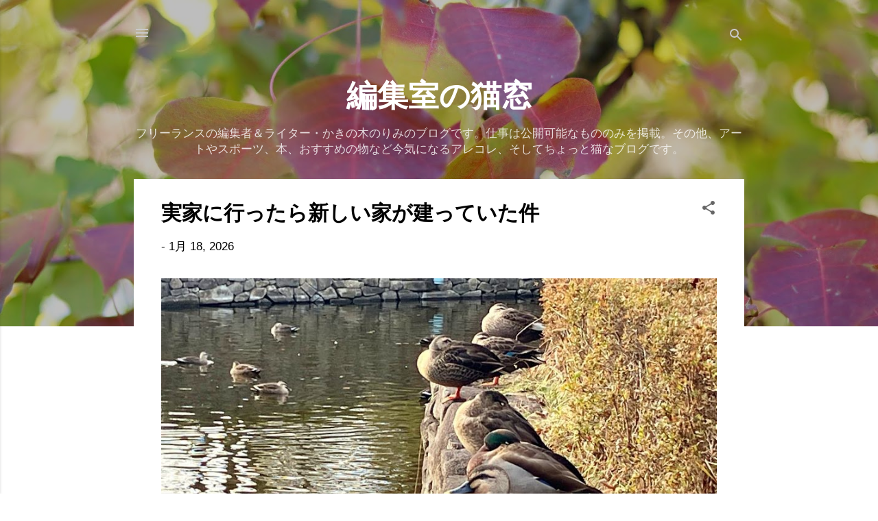

--- FILE ---
content_type: text/html; charset=UTF-8
request_url: https://edit-link.blogspot.com/
body_size: 42631
content:
<!DOCTYPE html>
<html dir='ltr' lang='ja'>
<head>
<meta content='width=device-width, initial-scale=1' name='viewport'/>
<title>編集室の猫窓</title>
<meta content='text/html; charset=UTF-8' http-equiv='Content-Type'/>
<!-- Chrome, Firefox OS and Opera -->
<meta content='#ffffff' name='theme-color'/>
<!-- Windows Phone -->
<meta content='#ffffff' name='msapplication-navbutton-color'/>
<meta content='blogger' name='generator'/>
<link href='https://edit-link.blogspot.com/favicon.ico' rel='icon' type='image/x-icon'/>
<link href='https://edit-link.blogspot.com/' rel='canonical'/>
<link rel="alternate" type="application/atom+xml" title="編集室の猫窓 - Atom" href="https://edit-link.blogspot.com/feeds/posts/default" />
<link rel="alternate" type="application/rss+xml" title="編集室の猫窓 - RSS" href="https://edit-link.blogspot.com/feeds/posts/default?alt=rss" />
<link rel="service.post" type="application/atom+xml" title="編集室の猫窓 - Atom" href="https://www.blogger.com/feeds/3986054012615759620/posts/default" />
<link rel="me" href="https://www.blogger.com/profile/01939514297622023069" />
<!--Can't find substitution for tag [blog.ieCssRetrofitLinks]-->
<meta content='紙とWebの編集ライター・かきの木のりみのブログ。仕事のこと、日々のこと、そしてちょっと猫なブログです。' name='description'/>
<meta content='https://edit-link.blogspot.com/' property='og:url'/>
<meta content='編集室の猫窓' property='og:title'/>
<meta content='紙とWebの編集ライター・かきの木のりみのブログ。仕事のこと、日々のこと、そしてちょっと猫なブログです。' property='og:description'/>
<meta content='https://blogger.googleusercontent.com/img/b/R29vZ2xl/AVvXsEjGLmzTT5TTmnXFeSGb0uSstW3By72ZWLWtQVurQmbDIG1aI90kpvr7thUO7GDcZZduTdueS3CC2LCQ5TNzS0LhapoqY6Gp_QjhPOM0Py1Gtt0PS6b5-4tFEPSRtRmpoAL6MeVFPgRQ8lsbHnwITsZ_1hDsosijkGZA9K_WtljUL5Lp6vw3AJkCIm9fXKE/w1200-h630-p-k-no-nu/IMG_5822.jpg' property='og:image'/>
<meta content='https://blogger.googleusercontent.com/img/b/R29vZ2xl/AVvXsEiR0oaGZOkpZvHu3jqOqMsTDMaoupJnatSwy3ZlQfFFqK_13t4t4PSGk9mLjXRjCpKAXm6TMn-cPesfeoAljcwu5X20yzF2movKsoKGtQUqPT5g5IVOp6n5E6VQKoxVgNdUxURHRtTo0MtRNa92hnCtyQXyzHqrvfMe6XnV8w-twWusUmuMcLBEG4PWptY/w1200-h630-p-k-no-nu/IMG_5828.jpg' property='og:image'/>
<meta content='https://blogger.googleusercontent.com/img/b/R29vZ2xl/AVvXsEgFc70ORgV_g9ma9bin5UMPvDtKbhWzGm8Jc86UYBtW2QZHiXKUGOLt_eybWuYMktwmC2q5iPZjnlykyIVmVA35iSVDX0aO5BgNKdK7rKGk2i1vkTS4ubGO0T5ymP0bdrKCjvgGflqnAscF4B541oN4ubEy9QhMdEOmyjuCAY4hUy5HjpGnnOpBPY_v_9Y/w1200-h630-p-k-no-nu/IMG_2171.jpg' property='og:image'/>
<meta content='https://blogger.googleusercontent.com/img/b/R29vZ2xl/AVvXsEhtas3I2C4HLc8gRhzL6msu8-Z4ijSaLzywwCK0b4xl6NMCTsHxdK_uke6vzh9rreBjTbTw6YwtMiva11GMf4WSBS6oYXChyHRuf9K519Dfp_TjUigQjndJ4BIAXljYsTqMbuEILMMRzL8WsN2TCThuPeduB9-Y6zWQ6AaDSsNzYTF5PU7pNd25LJ01i4w/w1200-h630-p-k-no-nu/IMG_5815.jpg' property='og:image'/>
<meta content='https://blogger.googleusercontent.com/img/b/R29vZ2xl/AVvXsEiB3eBje8mSpHWzIkm6C2INgUu9kZQsNSA3XC38vFsRnQ2WUwpHijwksgsaf0WVQXFwdCsXmGDaPiXle1kl_22GCS6hbsUtOYwhWWZ1M3qncYniKMCdfYfZyVc74hZhZW_vLQcrN9e6XYqjKfGzrs0mU3rF4TL8ROazCs0l9ValWH4int0FpNzcMKdBDws/w1200-h630-p-k-no-nu/IMG_5797.jpg' property='og:image'/>
<meta content='https://blogger.googleusercontent.com/img/b/R29vZ2xl/AVvXsEgYLczH7N3XhcmNC190QRsGeiGtjhMtzTZCVUSBD2ErMK7GRQgOhG7yC2V-aerdHsb47muaylNtR046gv5MPnGpz7VUCKx2Ey03S2uk-xhIN5_BasBGmh0K1rUiOjQNDBOvhPWFiFV5VZT_lClgVGwhii07PJ7B3qLBoDSbrMRQ1aa6toUueOvg3x7ZlB8/w1200-h630-p-k-no-nu/%E5%9B%B31.jpg' property='og:image'/>
<meta content='https://blogger.googleusercontent.com/img/a/AVvXsEjGxKf9j6_Up-PATxZ9BVPodEyImAN5GCN5aF6wdHvaRPxiF_N7bn-eCc4nHTV68Jy0MWBMBCF1v7yjh1c-1nei3u3kNv5RRgFXtKfSq05KI0DpPu_1T190Mf8eVWPtOBtwZieXt14v-t30FfP30ShdPREhSOvE0b_NPBEWp0WRp-zNroqKH5ZdujCHu9A=w1200-h630-p-k-no-nu' property='og:image'/>
<style type='text/css'>@font-face{font-family:'Roboto';font-style:italic;font-weight:300;font-stretch:100%;font-display:swap;src:url(//fonts.gstatic.com/s/roboto/v50/KFOKCnqEu92Fr1Mu53ZEC9_Vu3r1gIhOszmOClHrs6ljXfMMLt_QuAX-k3Yi128m0kN2.woff2)format('woff2');unicode-range:U+0460-052F,U+1C80-1C8A,U+20B4,U+2DE0-2DFF,U+A640-A69F,U+FE2E-FE2F;}@font-face{font-family:'Roboto';font-style:italic;font-weight:300;font-stretch:100%;font-display:swap;src:url(//fonts.gstatic.com/s/roboto/v50/KFOKCnqEu92Fr1Mu53ZEC9_Vu3r1gIhOszmOClHrs6ljXfMMLt_QuAz-k3Yi128m0kN2.woff2)format('woff2');unicode-range:U+0301,U+0400-045F,U+0490-0491,U+04B0-04B1,U+2116;}@font-face{font-family:'Roboto';font-style:italic;font-weight:300;font-stretch:100%;font-display:swap;src:url(//fonts.gstatic.com/s/roboto/v50/KFOKCnqEu92Fr1Mu53ZEC9_Vu3r1gIhOszmOClHrs6ljXfMMLt_QuAT-k3Yi128m0kN2.woff2)format('woff2');unicode-range:U+1F00-1FFF;}@font-face{font-family:'Roboto';font-style:italic;font-weight:300;font-stretch:100%;font-display:swap;src:url(//fonts.gstatic.com/s/roboto/v50/KFOKCnqEu92Fr1Mu53ZEC9_Vu3r1gIhOszmOClHrs6ljXfMMLt_QuAv-k3Yi128m0kN2.woff2)format('woff2');unicode-range:U+0370-0377,U+037A-037F,U+0384-038A,U+038C,U+038E-03A1,U+03A3-03FF;}@font-face{font-family:'Roboto';font-style:italic;font-weight:300;font-stretch:100%;font-display:swap;src:url(//fonts.gstatic.com/s/roboto/v50/KFOKCnqEu92Fr1Mu53ZEC9_Vu3r1gIhOszmOClHrs6ljXfMMLt_QuHT-k3Yi128m0kN2.woff2)format('woff2');unicode-range:U+0302-0303,U+0305,U+0307-0308,U+0310,U+0312,U+0315,U+031A,U+0326-0327,U+032C,U+032F-0330,U+0332-0333,U+0338,U+033A,U+0346,U+034D,U+0391-03A1,U+03A3-03A9,U+03B1-03C9,U+03D1,U+03D5-03D6,U+03F0-03F1,U+03F4-03F5,U+2016-2017,U+2034-2038,U+203C,U+2040,U+2043,U+2047,U+2050,U+2057,U+205F,U+2070-2071,U+2074-208E,U+2090-209C,U+20D0-20DC,U+20E1,U+20E5-20EF,U+2100-2112,U+2114-2115,U+2117-2121,U+2123-214F,U+2190,U+2192,U+2194-21AE,U+21B0-21E5,U+21F1-21F2,U+21F4-2211,U+2213-2214,U+2216-22FF,U+2308-230B,U+2310,U+2319,U+231C-2321,U+2336-237A,U+237C,U+2395,U+239B-23B7,U+23D0,U+23DC-23E1,U+2474-2475,U+25AF,U+25B3,U+25B7,U+25BD,U+25C1,U+25CA,U+25CC,U+25FB,U+266D-266F,U+27C0-27FF,U+2900-2AFF,U+2B0E-2B11,U+2B30-2B4C,U+2BFE,U+3030,U+FF5B,U+FF5D,U+1D400-1D7FF,U+1EE00-1EEFF;}@font-face{font-family:'Roboto';font-style:italic;font-weight:300;font-stretch:100%;font-display:swap;src:url(//fonts.gstatic.com/s/roboto/v50/KFOKCnqEu92Fr1Mu53ZEC9_Vu3r1gIhOszmOClHrs6ljXfMMLt_QuGb-k3Yi128m0kN2.woff2)format('woff2');unicode-range:U+0001-000C,U+000E-001F,U+007F-009F,U+20DD-20E0,U+20E2-20E4,U+2150-218F,U+2190,U+2192,U+2194-2199,U+21AF,U+21E6-21F0,U+21F3,U+2218-2219,U+2299,U+22C4-22C6,U+2300-243F,U+2440-244A,U+2460-24FF,U+25A0-27BF,U+2800-28FF,U+2921-2922,U+2981,U+29BF,U+29EB,U+2B00-2BFF,U+4DC0-4DFF,U+FFF9-FFFB,U+10140-1018E,U+10190-1019C,U+101A0,U+101D0-101FD,U+102E0-102FB,U+10E60-10E7E,U+1D2C0-1D2D3,U+1D2E0-1D37F,U+1F000-1F0FF,U+1F100-1F1AD,U+1F1E6-1F1FF,U+1F30D-1F30F,U+1F315,U+1F31C,U+1F31E,U+1F320-1F32C,U+1F336,U+1F378,U+1F37D,U+1F382,U+1F393-1F39F,U+1F3A7-1F3A8,U+1F3AC-1F3AF,U+1F3C2,U+1F3C4-1F3C6,U+1F3CA-1F3CE,U+1F3D4-1F3E0,U+1F3ED,U+1F3F1-1F3F3,U+1F3F5-1F3F7,U+1F408,U+1F415,U+1F41F,U+1F426,U+1F43F,U+1F441-1F442,U+1F444,U+1F446-1F449,U+1F44C-1F44E,U+1F453,U+1F46A,U+1F47D,U+1F4A3,U+1F4B0,U+1F4B3,U+1F4B9,U+1F4BB,U+1F4BF,U+1F4C8-1F4CB,U+1F4D6,U+1F4DA,U+1F4DF,U+1F4E3-1F4E6,U+1F4EA-1F4ED,U+1F4F7,U+1F4F9-1F4FB,U+1F4FD-1F4FE,U+1F503,U+1F507-1F50B,U+1F50D,U+1F512-1F513,U+1F53E-1F54A,U+1F54F-1F5FA,U+1F610,U+1F650-1F67F,U+1F687,U+1F68D,U+1F691,U+1F694,U+1F698,U+1F6AD,U+1F6B2,U+1F6B9-1F6BA,U+1F6BC,U+1F6C6-1F6CF,U+1F6D3-1F6D7,U+1F6E0-1F6EA,U+1F6F0-1F6F3,U+1F6F7-1F6FC,U+1F700-1F7FF,U+1F800-1F80B,U+1F810-1F847,U+1F850-1F859,U+1F860-1F887,U+1F890-1F8AD,U+1F8B0-1F8BB,U+1F8C0-1F8C1,U+1F900-1F90B,U+1F93B,U+1F946,U+1F984,U+1F996,U+1F9E9,U+1FA00-1FA6F,U+1FA70-1FA7C,U+1FA80-1FA89,U+1FA8F-1FAC6,U+1FACE-1FADC,U+1FADF-1FAE9,U+1FAF0-1FAF8,U+1FB00-1FBFF;}@font-face{font-family:'Roboto';font-style:italic;font-weight:300;font-stretch:100%;font-display:swap;src:url(//fonts.gstatic.com/s/roboto/v50/KFOKCnqEu92Fr1Mu53ZEC9_Vu3r1gIhOszmOClHrs6ljXfMMLt_QuAf-k3Yi128m0kN2.woff2)format('woff2');unicode-range:U+0102-0103,U+0110-0111,U+0128-0129,U+0168-0169,U+01A0-01A1,U+01AF-01B0,U+0300-0301,U+0303-0304,U+0308-0309,U+0323,U+0329,U+1EA0-1EF9,U+20AB;}@font-face{font-family:'Roboto';font-style:italic;font-weight:300;font-stretch:100%;font-display:swap;src:url(//fonts.gstatic.com/s/roboto/v50/KFOKCnqEu92Fr1Mu53ZEC9_Vu3r1gIhOszmOClHrs6ljXfMMLt_QuAb-k3Yi128m0kN2.woff2)format('woff2');unicode-range:U+0100-02BA,U+02BD-02C5,U+02C7-02CC,U+02CE-02D7,U+02DD-02FF,U+0304,U+0308,U+0329,U+1D00-1DBF,U+1E00-1E9F,U+1EF2-1EFF,U+2020,U+20A0-20AB,U+20AD-20C0,U+2113,U+2C60-2C7F,U+A720-A7FF;}@font-face{font-family:'Roboto';font-style:italic;font-weight:300;font-stretch:100%;font-display:swap;src:url(//fonts.gstatic.com/s/roboto/v50/KFOKCnqEu92Fr1Mu53ZEC9_Vu3r1gIhOszmOClHrs6ljXfMMLt_QuAj-k3Yi128m0g.woff2)format('woff2');unicode-range:U+0000-00FF,U+0131,U+0152-0153,U+02BB-02BC,U+02C6,U+02DA,U+02DC,U+0304,U+0308,U+0329,U+2000-206F,U+20AC,U+2122,U+2191,U+2193,U+2212,U+2215,U+FEFF,U+FFFD;}@font-face{font-family:'Roboto';font-style:normal;font-weight:400;font-stretch:100%;font-display:swap;src:url(//fonts.gstatic.com/s/roboto/v50/KFO7CnqEu92Fr1ME7kSn66aGLdTylUAMa3GUBHMdazTgWw.woff2)format('woff2');unicode-range:U+0460-052F,U+1C80-1C8A,U+20B4,U+2DE0-2DFF,U+A640-A69F,U+FE2E-FE2F;}@font-face{font-family:'Roboto';font-style:normal;font-weight:400;font-stretch:100%;font-display:swap;src:url(//fonts.gstatic.com/s/roboto/v50/KFO7CnqEu92Fr1ME7kSn66aGLdTylUAMa3iUBHMdazTgWw.woff2)format('woff2');unicode-range:U+0301,U+0400-045F,U+0490-0491,U+04B0-04B1,U+2116;}@font-face{font-family:'Roboto';font-style:normal;font-weight:400;font-stretch:100%;font-display:swap;src:url(//fonts.gstatic.com/s/roboto/v50/KFO7CnqEu92Fr1ME7kSn66aGLdTylUAMa3CUBHMdazTgWw.woff2)format('woff2');unicode-range:U+1F00-1FFF;}@font-face{font-family:'Roboto';font-style:normal;font-weight:400;font-stretch:100%;font-display:swap;src:url(//fonts.gstatic.com/s/roboto/v50/KFO7CnqEu92Fr1ME7kSn66aGLdTylUAMa3-UBHMdazTgWw.woff2)format('woff2');unicode-range:U+0370-0377,U+037A-037F,U+0384-038A,U+038C,U+038E-03A1,U+03A3-03FF;}@font-face{font-family:'Roboto';font-style:normal;font-weight:400;font-stretch:100%;font-display:swap;src:url(//fonts.gstatic.com/s/roboto/v50/KFO7CnqEu92Fr1ME7kSn66aGLdTylUAMawCUBHMdazTgWw.woff2)format('woff2');unicode-range:U+0302-0303,U+0305,U+0307-0308,U+0310,U+0312,U+0315,U+031A,U+0326-0327,U+032C,U+032F-0330,U+0332-0333,U+0338,U+033A,U+0346,U+034D,U+0391-03A1,U+03A3-03A9,U+03B1-03C9,U+03D1,U+03D5-03D6,U+03F0-03F1,U+03F4-03F5,U+2016-2017,U+2034-2038,U+203C,U+2040,U+2043,U+2047,U+2050,U+2057,U+205F,U+2070-2071,U+2074-208E,U+2090-209C,U+20D0-20DC,U+20E1,U+20E5-20EF,U+2100-2112,U+2114-2115,U+2117-2121,U+2123-214F,U+2190,U+2192,U+2194-21AE,U+21B0-21E5,U+21F1-21F2,U+21F4-2211,U+2213-2214,U+2216-22FF,U+2308-230B,U+2310,U+2319,U+231C-2321,U+2336-237A,U+237C,U+2395,U+239B-23B7,U+23D0,U+23DC-23E1,U+2474-2475,U+25AF,U+25B3,U+25B7,U+25BD,U+25C1,U+25CA,U+25CC,U+25FB,U+266D-266F,U+27C0-27FF,U+2900-2AFF,U+2B0E-2B11,U+2B30-2B4C,U+2BFE,U+3030,U+FF5B,U+FF5D,U+1D400-1D7FF,U+1EE00-1EEFF;}@font-face{font-family:'Roboto';font-style:normal;font-weight:400;font-stretch:100%;font-display:swap;src:url(//fonts.gstatic.com/s/roboto/v50/KFO7CnqEu92Fr1ME7kSn66aGLdTylUAMaxKUBHMdazTgWw.woff2)format('woff2');unicode-range:U+0001-000C,U+000E-001F,U+007F-009F,U+20DD-20E0,U+20E2-20E4,U+2150-218F,U+2190,U+2192,U+2194-2199,U+21AF,U+21E6-21F0,U+21F3,U+2218-2219,U+2299,U+22C4-22C6,U+2300-243F,U+2440-244A,U+2460-24FF,U+25A0-27BF,U+2800-28FF,U+2921-2922,U+2981,U+29BF,U+29EB,U+2B00-2BFF,U+4DC0-4DFF,U+FFF9-FFFB,U+10140-1018E,U+10190-1019C,U+101A0,U+101D0-101FD,U+102E0-102FB,U+10E60-10E7E,U+1D2C0-1D2D3,U+1D2E0-1D37F,U+1F000-1F0FF,U+1F100-1F1AD,U+1F1E6-1F1FF,U+1F30D-1F30F,U+1F315,U+1F31C,U+1F31E,U+1F320-1F32C,U+1F336,U+1F378,U+1F37D,U+1F382,U+1F393-1F39F,U+1F3A7-1F3A8,U+1F3AC-1F3AF,U+1F3C2,U+1F3C4-1F3C6,U+1F3CA-1F3CE,U+1F3D4-1F3E0,U+1F3ED,U+1F3F1-1F3F3,U+1F3F5-1F3F7,U+1F408,U+1F415,U+1F41F,U+1F426,U+1F43F,U+1F441-1F442,U+1F444,U+1F446-1F449,U+1F44C-1F44E,U+1F453,U+1F46A,U+1F47D,U+1F4A3,U+1F4B0,U+1F4B3,U+1F4B9,U+1F4BB,U+1F4BF,U+1F4C8-1F4CB,U+1F4D6,U+1F4DA,U+1F4DF,U+1F4E3-1F4E6,U+1F4EA-1F4ED,U+1F4F7,U+1F4F9-1F4FB,U+1F4FD-1F4FE,U+1F503,U+1F507-1F50B,U+1F50D,U+1F512-1F513,U+1F53E-1F54A,U+1F54F-1F5FA,U+1F610,U+1F650-1F67F,U+1F687,U+1F68D,U+1F691,U+1F694,U+1F698,U+1F6AD,U+1F6B2,U+1F6B9-1F6BA,U+1F6BC,U+1F6C6-1F6CF,U+1F6D3-1F6D7,U+1F6E0-1F6EA,U+1F6F0-1F6F3,U+1F6F7-1F6FC,U+1F700-1F7FF,U+1F800-1F80B,U+1F810-1F847,U+1F850-1F859,U+1F860-1F887,U+1F890-1F8AD,U+1F8B0-1F8BB,U+1F8C0-1F8C1,U+1F900-1F90B,U+1F93B,U+1F946,U+1F984,U+1F996,U+1F9E9,U+1FA00-1FA6F,U+1FA70-1FA7C,U+1FA80-1FA89,U+1FA8F-1FAC6,U+1FACE-1FADC,U+1FADF-1FAE9,U+1FAF0-1FAF8,U+1FB00-1FBFF;}@font-face{font-family:'Roboto';font-style:normal;font-weight:400;font-stretch:100%;font-display:swap;src:url(//fonts.gstatic.com/s/roboto/v50/KFO7CnqEu92Fr1ME7kSn66aGLdTylUAMa3OUBHMdazTgWw.woff2)format('woff2');unicode-range:U+0102-0103,U+0110-0111,U+0128-0129,U+0168-0169,U+01A0-01A1,U+01AF-01B0,U+0300-0301,U+0303-0304,U+0308-0309,U+0323,U+0329,U+1EA0-1EF9,U+20AB;}@font-face{font-family:'Roboto';font-style:normal;font-weight:400;font-stretch:100%;font-display:swap;src:url(//fonts.gstatic.com/s/roboto/v50/KFO7CnqEu92Fr1ME7kSn66aGLdTylUAMa3KUBHMdazTgWw.woff2)format('woff2');unicode-range:U+0100-02BA,U+02BD-02C5,U+02C7-02CC,U+02CE-02D7,U+02DD-02FF,U+0304,U+0308,U+0329,U+1D00-1DBF,U+1E00-1E9F,U+1EF2-1EFF,U+2020,U+20A0-20AB,U+20AD-20C0,U+2113,U+2C60-2C7F,U+A720-A7FF;}@font-face{font-family:'Roboto';font-style:normal;font-weight:400;font-stretch:100%;font-display:swap;src:url(//fonts.gstatic.com/s/roboto/v50/KFO7CnqEu92Fr1ME7kSn66aGLdTylUAMa3yUBHMdazQ.woff2)format('woff2');unicode-range:U+0000-00FF,U+0131,U+0152-0153,U+02BB-02BC,U+02C6,U+02DA,U+02DC,U+0304,U+0308,U+0329,U+2000-206F,U+20AC,U+2122,U+2191,U+2193,U+2212,U+2215,U+FEFF,U+FFFD;}@font-face{font-family:'Roboto';font-style:normal;font-weight:700;font-stretch:100%;font-display:swap;src:url(//fonts.gstatic.com/s/roboto/v50/KFO7CnqEu92Fr1ME7kSn66aGLdTylUAMa3GUBHMdazTgWw.woff2)format('woff2');unicode-range:U+0460-052F,U+1C80-1C8A,U+20B4,U+2DE0-2DFF,U+A640-A69F,U+FE2E-FE2F;}@font-face{font-family:'Roboto';font-style:normal;font-weight:700;font-stretch:100%;font-display:swap;src:url(//fonts.gstatic.com/s/roboto/v50/KFO7CnqEu92Fr1ME7kSn66aGLdTylUAMa3iUBHMdazTgWw.woff2)format('woff2');unicode-range:U+0301,U+0400-045F,U+0490-0491,U+04B0-04B1,U+2116;}@font-face{font-family:'Roboto';font-style:normal;font-weight:700;font-stretch:100%;font-display:swap;src:url(//fonts.gstatic.com/s/roboto/v50/KFO7CnqEu92Fr1ME7kSn66aGLdTylUAMa3CUBHMdazTgWw.woff2)format('woff2');unicode-range:U+1F00-1FFF;}@font-face{font-family:'Roboto';font-style:normal;font-weight:700;font-stretch:100%;font-display:swap;src:url(//fonts.gstatic.com/s/roboto/v50/KFO7CnqEu92Fr1ME7kSn66aGLdTylUAMa3-UBHMdazTgWw.woff2)format('woff2');unicode-range:U+0370-0377,U+037A-037F,U+0384-038A,U+038C,U+038E-03A1,U+03A3-03FF;}@font-face{font-family:'Roboto';font-style:normal;font-weight:700;font-stretch:100%;font-display:swap;src:url(//fonts.gstatic.com/s/roboto/v50/KFO7CnqEu92Fr1ME7kSn66aGLdTylUAMawCUBHMdazTgWw.woff2)format('woff2');unicode-range:U+0302-0303,U+0305,U+0307-0308,U+0310,U+0312,U+0315,U+031A,U+0326-0327,U+032C,U+032F-0330,U+0332-0333,U+0338,U+033A,U+0346,U+034D,U+0391-03A1,U+03A3-03A9,U+03B1-03C9,U+03D1,U+03D5-03D6,U+03F0-03F1,U+03F4-03F5,U+2016-2017,U+2034-2038,U+203C,U+2040,U+2043,U+2047,U+2050,U+2057,U+205F,U+2070-2071,U+2074-208E,U+2090-209C,U+20D0-20DC,U+20E1,U+20E5-20EF,U+2100-2112,U+2114-2115,U+2117-2121,U+2123-214F,U+2190,U+2192,U+2194-21AE,U+21B0-21E5,U+21F1-21F2,U+21F4-2211,U+2213-2214,U+2216-22FF,U+2308-230B,U+2310,U+2319,U+231C-2321,U+2336-237A,U+237C,U+2395,U+239B-23B7,U+23D0,U+23DC-23E1,U+2474-2475,U+25AF,U+25B3,U+25B7,U+25BD,U+25C1,U+25CA,U+25CC,U+25FB,U+266D-266F,U+27C0-27FF,U+2900-2AFF,U+2B0E-2B11,U+2B30-2B4C,U+2BFE,U+3030,U+FF5B,U+FF5D,U+1D400-1D7FF,U+1EE00-1EEFF;}@font-face{font-family:'Roboto';font-style:normal;font-weight:700;font-stretch:100%;font-display:swap;src:url(//fonts.gstatic.com/s/roboto/v50/KFO7CnqEu92Fr1ME7kSn66aGLdTylUAMaxKUBHMdazTgWw.woff2)format('woff2');unicode-range:U+0001-000C,U+000E-001F,U+007F-009F,U+20DD-20E0,U+20E2-20E4,U+2150-218F,U+2190,U+2192,U+2194-2199,U+21AF,U+21E6-21F0,U+21F3,U+2218-2219,U+2299,U+22C4-22C6,U+2300-243F,U+2440-244A,U+2460-24FF,U+25A0-27BF,U+2800-28FF,U+2921-2922,U+2981,U+29BF,U+29EB,U+2B00-2BFF,U+4DC0-4DFF,U+FFF9-FFFB,U+10140-1018E,U+10190-1019C,U+101A0,U+101D0-101FD,U+102E0-102FB,U+10E60-10E7E,U+1D2C0-1D2D3,U+1D2E0-1D37F,U+1F000-1F0FF,U+1F100-1F1AD,U+1F1E6-1F1FF,U+1F30D-1F30F,U+1F315,U+1F31C,U+1F31E,U+1F320-1F32C,U+1F336,U+1F378,U+1F37D,U+1F382,U+1F393-1F39F,U+1F3A7-1F3A8,U+1F3AC-1F3AF,U+1F3C2,U+1F3C4-1F3C6,U+1F3CA-1F3CE,U+1F3D4-1F3E0,U+1F3ED,U+1F3F1-1F3F3,U+1F3F5-1F3F7,U+1F408,U+1F415,U+1F41F,U+1F426,U+1F43F,U+1F441-1F442,U+1F444,U+1F446-1F449,U+1F44C-1F44E,U+1F453,U+1F46A,U+1F47D,U+1F4A3,U+1F4B0,U+1F4B3,U+1F4B9,U+1F4BB,U+1F4BF,U+1F4C8-1F4CB,U+1F4D6,U+1F4DA,U+1F4DF,U+1F4E3-1F4E6,U+1F4EA-1F4ED,U+1F4F7,U+1F4F9-1F4FB,U+1F4FD-1F4FE,U+1F503,U+1F507-1F50B,U+1F50D,U+1F512-1F513,U+1F53E-1F54A,U+1F54F-1F5FA,U+1F610,U+1F650-1F67F,U+1F687,U+1F68D,U+1F691,U+1F694,U+1F698,U+1F6AD,U+1F6B2,U+1F6B9-1F6BA,U+1F6BC,U+1F6C6-1F6CF,U+1F6D3-1F6D7,U+1F6E0-1F6EA,U+1F6F0-1F6F3,U+1F6F7-1F6FC,U+1F700-1F7FF,U+1F800-1F80B,U+1F810-1F847,U+1F850-1F859,U+1F860-1F887,U+1F890-1F8AD,U+1F8B0-1F8BB,U+1F8C0-1F8C1,U+1F900-1F90B,U+1F93B,U+1F946,U+1F984,U+1F996,U+1F9E9,U+1FA00-1FA6F,U+1FA70-1FA7C,U+1FA80-1FA89,U+1FA8F-1FAC6,U+1FACE-1FADC,U+1FADF-1FAE9,U+1FAF0-1FAF8,U+1FB00-1FBFF;}@font-face{font-family:'Roboto';font-style:normal;font-weight:700;font-stretch:100%;font-display:swap;src:url(//fonts.gstatic.com/s/roboto/v50/KFO7CnqEu92Fr1ME7kSn66aGLdTylUAMa3OUBHMdazTgWw.woff2)format('woff2');unicode-range:U+0102-0103,U+0110-0111,U+0128-0129,U+0168-0169,U+01A0-01A1,U+01AF-01B0,U+0300-0301,U+0303-0304,U+0308-0309,U+0323,U+0329,U+1EA0-1EF9,U+20AB;}@font-face{font-family:'Roboto';font-style:normal;font-weight:700;font-stretch:100%;font-display:swap;src:url(//fonts.gstatic.com/s/roboto/v50/KFO7CnqEu92Fr1ME7kSn66aGLdTylUAMa3KUBHMdazTgWw.woff2)format('woff2');unicode-range:U+0100-02BA,U+02BD-02C5,U+02C7-02CC,U+02CE-02D7,U+02DD-02FF,U+0304,U+0308,U+0329,U+1D00-1DBF,U+1E00-1E9F,U+1EF2-1EFF,U+2020,U+20A0-20AB,U+20AD-20C0,U+2113,U+2C60-2C7F,U+A720-A7FF;}@font-face{font-family:'Roboto';font-style:normal;font-weight:700;font-stretch:100%;font-display:swap;src:url(//fonts.gstatic.com/s/roboto/v50/KFO7CnqEu92Fr1ME7kSn66aGLdTylUAMa3yUBHMdazQ.woff2)format('woff2');unicode-range:U+0000-00FF,U+0131,U+0152-0153,U+02BB-02BC,U+02C6,U+02DA,U+02DC,U+0304,U+0308,U+0329,U+2000-206F,U+20AC,U+2122,U+2191,U+2193,U+2212,U+2215,U+FEFF,U+FFFD;}</style>
<style id='page-skin-1' type='text/css'><!--
/*! normalize.css v3.0.1 | MIT License | git.io/normalize */html{font-family:sans-serif;-ms-text-size-adjust:100%;-webkit-text-size-adjust:100%}body{margin:0}article,aside,details,figcaption,figure,footer,header,hgroup,main,nav,section,summary{display:block}audio,canvas,progress,video{display:inline-block;vertical-align:baseline}audio:not([controls]){display:none;height:0}[hidden],template{display:none}a{background:transparent}a:active,a:hover{outline:0}abbr[title]{border-bottom:1px dotted}b,strong{font-weight:bold}dfn{font-style:italic}h1{font-size:2em;margin:.67em 0}mark{background:#ff0;color:#000}small{font-size:80%}sub,sup{font-size:75%;line-height:0;position:relative;vertical-align:baseline}sup{top:-0.5em}sub{bottom:-0.25em}img{border:0}svg:not(:root){overflow:hidden}figure{margin:1em 40px}hr{-moz-box-sizing:content-box;box-sizing:content-box;height:0}pre{overflow:auto}code,kbd,pre,samp{font-family:monospace,monospace;font-size:1em}button,input,optgroup,select,textarea{color:inherit;font:inherit;margin:0}button{overflow:visible}button,select{text-transform:none}button,html input[type="button"],input[type="reset"],input[type="submit"]{-webkit-appearance:button;cursor:pointer}button[disabled],html input[disabled]{cursor:default}button::-moz-focus-inner,input::-moz-focus-inner{border:0;padding:0}input{line-height:normal}input[type="checkbox"],input[type="radio"]{box-sizing:border-box;padding:0}input[type="number"]::-webkit-inner-spin-button,input[type="number"]::-webkit-outer-spin-button{height:auto}input[type="search"]{-webkit-appearance:textfield;-moz-box-sizing:content-box;-webkit-box-sizing:content-box;box-sizing:content-box}input[type="search"]::-webkit-search-cancel-button,input[type="search"]::-webkit-search-decoration{-webkit-appearance:none}fieldset{border:1px solid #c0c0c0;margin:0 2px;padding:.35em .625em .75em}legend{border:0;padding:0}textarea{overflow:auto}optgroup{font-weight:bold}table{border-collapse:collapse;border-spacing:0}td,th{padding:0}
/*!************************************************
* Blogger Template Style
* Name: Contempo
**************************************************/
body{
overflow-wrap:break-word;
word-break:break-word;
word-wrap:break-word
}
.hidden{
display:none
}
.invisible{
visibility:hidden
}
.container::after,.float-container::after{
clear:both;
content:"";
display:table
}
.clearboth{
clear:both
}
#comments .comment .comment-actions,.subscribe-popup .FollowByEmail .follow-by-email-submit,.widget.Profile .profile-link,.widget.Profile .profile-link.visit-profile{
background:0 0;
border:0;
box-shadow:none;
color:#ba67c8;
cursor:pointer;
font-size:14px;
font-weight:700;
outline:0;
text-decoration:none;
text-transform:uppercase;
width:auto
}
.dim-overlay{
background-color:rgba(0,0,0,.54);
height:100vh;
left:0;
position:fixed;
top:0;
width:100%
}
#sharing-dim-overlay{
background-color:transparent
}
input::-ms-clear{
display:none
}
.blogger-logo,.svg-icon-24.blogger-logo{
fill:#ff9800;
opacity:1
}
.loading-spinner-large{
-webkit-animation:mspin-rotate 1.568s infinite linear;
animation:mspin-rotate 1.568s infinite linear;
height:48px;
overflow:hidden;
position:absolute;
width:48px;
z-index:200
}
.loading-spinner-large>div{
-webkit-animation:mspin-revrot 5332ms infinite steps(4);
animation:mspin-revrot 5332ms infinite steps(4)
}
.loading-spinner-large>div>div{
-webkit-animation:mspin-singlecolor-large-film 1333ms infinite steps(81);
animation:mspin-singlecolor-large-film 1333ms infinite steps(81);
background-size:100%;
height:48px;
width:3888px
}
.mspin-black-large>div>div,.mspin-grey_54-large>div>div{
background-image:url(https://www.blogblog.com/indie/mspin_black_large.svg)
}
.mspin-white-large>div>div{
background-image:url(https://www.blogblog.com/indie/mspin_white_large.svg)
}
.mspin-grey_54-large{
opacity:.54
}
@-webkit-keyframes mspin-singlecolor-large-film{
from{
-webkit-transform:translateX(0);
transform:translateX(0)
}
to{
-webkit-transform:translateX(-3888px);
transform:translateX(-3888px)
}
}
@keyframes mspin-singlecolor-large-film{
from{
-webkit-transform:translateX(0);
transform:translateX(0)
}
to{
-webkit-transform:translateX(-3888px);
transform:translateX(-3888px)
}
}
@-webkit-keyframes mspin-rotate{
from{
-webkit-transform:rotate(0);
transform:rotate(0)
}
to{
-webkit-transform:rotate(360deg);
transform:rotate(360deg)
}
}
@keyframes mspin-rotate{
from{
-webkit-transform:rotate(0);
transform:rotate(0)
}
to{
-webkit-transform:rotate(360deg);
transform:rotate(360deg)
}
}
@-webkit-keyframes mspin-revrot{
from{
-webkit-transform:rotate(0);
transform:rotate(0)
}
to{
-webkit-transform:rotate(-360deg);
transform:rotate(-360deg)
}
}
@keyframes mspin-revrot{
from{
-webkit-transform:rotate(0);
transform:rotate(0)
}
to{
-webkit-transform:rotate(-360deg);
transform:rotate(-360deg)
}
}
.skip-navigation{
background-color:#fff;
box-sizing:border-box;
color:#000;
display:block;
height:0;
left:0;
line-height:50px;
overflow:hidden;
padding-top:0;
position:fixed;
text-align:center;
top:0;
-webkit-transition:box-shadow .3s,height .3s,padding-top .3s;
transition:box-shadow .3s,height .3s,padding-top .3s;
width:100%;
z-index:900
}
.skip-navigation:focus{
box-shadow:0 4px 5px 0 rgba(0,0,0,.14),0 1px 10px 0 rgba(0,0,0,.12),0 2px 4px -1px rgba(0,0,0,.2);
height:50px
}
#main{
outline:0
}
.main-heading{
position:absolute;
clip:rect(1px,1px,1px,1px);
padding:0;
border:0;
height:1px;
width:1px;
overflow:hidden
}
.Attribution{
margin-top:1em;
text-align:center
}
.Attribution .blogger img,.Attribution .blogger svg{
vertical-align:bottom
}
.Attribution .blogger img{
margin-right:.5em
}
.Attribution div{
line-height:24px;
margin-top:.5em
}
.Attribution .copyright,.Attribution .image-attribution{
font-size:.7em;
margin-top:1.5em
}
.BLOG_mobile_video_class{
display:none
}
.bg-photo{
background-attachment:scroll!important
}
body .CSS_LIGHTBOX{
z-index:900
}
.extendable .show-less,.extendable .show-more{
border-color:#ba67c8;
color:#ba67c8;
margin-top:8px
}
.extendable .show-less.hidden,.extendable .show-more.hidden{
display:none
}
.inline-ad{
display:none;
max-width:100%;
overflow:hidden
}
.adsbygoogle{
display:block
}
#cookieChoiceInfo{
bottom:0;
top:auto
}
iframe.b-hbp-video{
border:0
}
.post-body img{
max-width:100%
}
.post-body iframe{
max-width:100%
}
.post-body a[imageanchor="1"]{
display:inline-block
}
.byline{
margin-right:1em
}
.byline:last-child{
margin-right:0
}
.link-copied-dialog{
max-width:520px;
outline:0
}
.link-copied-dialog .modal-dialog-buttons{
margin-top:8px
}
.link-copied-dialog .goog-buttonset-default{
background:0 0;
border:0
}
.link-copied-dialog .goog-buttonset-default:focus{
outline:0
}
.paging-control-container{
margin-bottom:16px
}
.paging-control-container .paging-control{
display:inline-block
}
.paging-control-container .comment-range-text::after,.paging-control-container .paging-control{
color:#ba67c8
}
.paging-control-container .comment-range-text,.paging-control-container .paging-control{
margin-right:8px
}
.paging-control-container .comment-range-text::after,.paging-control-container .paging-control::after{
content:"\b7";
cursor:default;
padding-left:8px;
pointer-events:none
}
.paging-control-container .comment-range-text:last-child::after,.paging-control-container .paging-control:last-child::after{
content:none
}
.byline.reactions iframe{
height:20px
}
.b-notification{
color:#000;
background-color:#fff;
border-bottom:solid 1px #000;
box-sizing:border-box;
padding:16px 32px;
text-align:center
}
.b-notification.visible{
-webkit-transition:margin-top .3s cubic-bezier(.4,0,.2,1);
transition:margin-top .3s cubic-bezier(.4,0,.2,1)
}
.b-notification.invisible{
position:absolute
}
.b-notification-close{
position:absolute;
right:8px;
top:8px
}
.no-posts-message{
line-height:40px;
text-align:center
}
@media screen and (max-width:800px){
body.item-view .post-body a[imageanchor="1"][style*="float: left;"],body.item-view .post-body a[imageanchor="1"][style*="float: right;"]{
float:none!important;
clear:none!important
}
body.item-view .post-body a[imageanchor="1"] img{
display:block;
height:auto;
margin:0 auto
}
body.item-view .post-body>.separator:first-child>a[imageanchor="1"]:first-child{
margin-top:20px
}
.post-body a[imageanchor]{
display:block
}
body.item-view .post-body a[imageanchor="1"]{
margin-left:0!important;
margin-right:0!important
}
body.item-view .post-body a[imageanchor="1"]+a[imageanchor="1"]{
margin-top:16px
}
}
.item-control{
display:none
}
#comments{
border-top:1px dashed rgba(0,0,0,.54);
margin-top:20px;
padding:20px
}
#comments .comment-thread ol{
margin:0;
padding-left:0;
padding-left:0
}
#comments .comment .comment-replybox-single,#comments .comment-thread .comment-replies{
margin-left:60px
}
#comments .comment-thread .thread-count{
display:none
}
#comments .comment{
list-style-type:none;
padding:0 0 30px;
position:relative
}
#comments .comment .comment{
padding-bottom:8px
}
.comment .avatar-image-container{
position:absolute
}
.comment .avatar-image-container img{
border-radius:50%
}
.avatar-image-container svg,.comment .avatar-image-container .avatar-icon{
border-radius:50%;
border:solid 1px #666666;
box-sizing:border-box;
fill:#666666;
height:35px;
margin:0;
padding:7px;
width:35px
}
.comment .comment-block{
margin-top:10px;
margin-left:60px;
padding-bottom:0
}
#comments .comment-author-header-wrapper{
margin-left:40px
}
#comments .comment .thread-expanded .comment-block{
padding-bottom:20px
}
#comments .comment .comment-header .user,#comments .comment .comment-header .user a{
color:#000000;
font-style:normal;
font-weight:700
}
#comments .comment .comment-actions{
bottom:0;
margin-bottom:15px;
position:absolute
}
#comments .comment .comment-actions>*{
margin-right:8px
}
#comments .comment .comment-header .datetime{
bottom:0;
color:rgba(0,0,0,.54);
display:inline-block;
font-size:13px;
font-style:italic;
margin-left:8px
}
#comments .comment .comment-footer .comment-timestamp a,#comments .comment .comment-header .datetime a{
color:rgba(0,0,0,.54)
}
#comments .comment .comment-content,.comment .comment-body{
margin-top:12px;
word-break:break-word
}
.comment-body{
margin-bottom:12px
}
#comments.embed[data-num-comments="0"]{
border:0;
margin-top:0;
padding-top:0
}
#comments.embed[data-num-comments="0"] #comment-post-message,#comments.embed[data-num-comments="0"] div.comment-form>p,#comments.embed[data-num-comments="0"] p.comment-footer{
display:none
}
#comment-editor-src{
display:none
}
.comments .comments-content .loadmore.loaded{
max-height:0;
opacity:0;
overflow:hidden
}
.extendable .remaining-items{
height:0;
overflow:hidden;
-webkit-transition:height .3s cubic-bezier(.4,0,.2,1);
transition:height .3s cubic-bezier(.4,0,.2,1)
}
.extendable .remaining-items.expanded{
height:auto
}
.svg-icon-24,.svg-icon-24-button{
cursor:pointer;
height:24px;
width:24px;
min-width:24px
}
.touch-icon{
margin:-12px;
padding:12px
}
.touch-icon:active,.touch-icon:focus{
background-color:rgba(153,153,153,.4);
border-radius:50%
}
svg:not(:root).touch-icon{
overflow:visible
}
html[dir=rtl] .rtl-reversible-icon{
-webkit-transform:scaleX(-1);
-ms-transform:scaleX(-1);
transform:scaleX(-1)
}
.svg-icon-24-button,.touch-icon-button{
background:0 0;
border:0;
margin:0;
outline:0;
padding:0
}
.touch-icon-button .touch-icon:active,.touch-icon-button .touch-icon:focus{
background-color:transparent
}
.touch-icon-button:active .touch-icon,.touch-icon-button:focus .touch-icon{
background-color:rgba(153,153,153,.4);
border-radius:50%
}
.Profile .default-avatar-wrapper .avatar-icon{
border-radius:50%;
border:solid 1px #666666;
box-sizing:border-box;
fill:#666666;
margin:0
}
.Profile .individual .default-avatar-wrapper .avatar-icon{
padding:25px
}
.Profile .individual .avatar-icon,.Profile .individual .profile-img{
height:120px;
width:120px
}
.Profile .team .default-avatar-wrapper .avatar-icon{
padding:8px
}
.Profile .team .avatar-icon,.Profile .team .default-avatar-wrapper,.Profile .team .profile-img{
height:40px;
width:40px
}
.snippet-container{
margin:0;
position:relative;
overflow:hidden
}
.snippet-fade{
bottom:0;
box-sizing:border-box;
position:absolute;
width:96px
}
.snippet-fade{
right:0
}
.snippet-fade:after{
content:"\2026"
}
.snippet-fade:after{
float:right
}
.post-bottom{
-webkit-box-align:center;
-webkit-align-items:center;
-ms-flex-align:center;
align-items:center;
display:-webkit-box;
display:-webkit-flex;
display:-ms-flexbox;
display:flex;
-webkit-flex-wrap:wrap;
-ms-flex-wrap:wrap;
flex-wrap:wrap
}
.post-footer{
-webkit-box-flex:1;
-webkit-flex:1 1 auto;
-ms-flex:1 1 auto;
flex:1 1 auto;
-webkit-flex-wrap:wrap;
-ms-flex-wrap:wrap;
flex-wrap:wrap;
-webkit-box-ordinal-group:2;
-webkit-order:1;
-ms-flex-order:1;
order:1
}
.post-footer>*{
-webkit-box-flex:0;
-webkit-flex:0 1 auto;
-ms-flex:0 1 auto;
flex:0 1 auto
}
.post-footer .byline:last-child{
margin-right:1em
}
.jump-link{
-webkit-box-flex:0;
-webkit-flex:0 0 auto;
-ms-flex:0 0 auto;
flex:0 0 auto;
-webkit-box-ordinal-group:3;
-webkit-order:2;
-ms-flex-order:2;
order:2
}
.centered-top-container.sticky{
left:0;
position:fixed;
right:0;
top:0;
width:auto;
z-index:50;
-webkit-transition-property:opacity,-webkit-transform;
transition-property:opacity,-webkit-transform;
transition-property:transform,opacity;
transition-property:transform,opacity,-webkit-transform;
-webkit-transition-duration:.2s;
transition-duration:.2s;
-webkit-transition-timing-function:cubic-bezier(.4,0,.2,1);
transition-timing-function:cubic-bezier(.4,0,.2,1)
}
.centered-top-placeholder{
display:none
}
.collapsed-header .centered-top-placeholder{
display:block
}
.centered-top-container .Header .replaced h1,.centered-top-placeholder .Header .replaced h1{
display:none
}
.centered-top-container.sticky .Header .replaced h1{
display:block
}
.centered-top-container.sticky .Header .header-widget{
background:0 0
}
.centered-top-container.sticky .Header .header-image-wrapper{
display:none
}
.centered-top-container img,.centered-top-placeholder img{
max-width:100%
}
.collapsible{
-webkit-transition:height .3s cubic-bezier(.4,0,.2,1);
transition:height .3s cubic-bezier(.4,0,.2,1)
}
.collapsible,.collapsible>summary{
display:block;
overflow:hidden
}
.collapsible>:not(summary){
display:none
}
.collapsible[open]>:not(summary){
display:block
}
.collapsible:focus,.collapsible>summary:focus{
outline:0
}
.collapsible>summary{
cursor:pointer;
display:block;
padding:0
}
.collapsible:focus>summary,.collapsible>summary:focus{
background-color:transparent
}
.collapsible>summary::-webkit-details-marker{
display:none
}
.collapsible-title{
-webkit-box-align:center;
-webkit-align-items:center;
-ms-flex-align:center;
align-items:center;
display:-webkit-box;
display:-webkit-flex;
display:-ms-flexbox;
display:flex
}
.collapsible-title .title{
-webkit-box-flex:1;
-webkit-flex:1 1 auto;
-ms-flex:1 1 auto;
flex:1 1 auto;
-webkit-box-ordinal-group:1;
-webkit-order:0;
-ms-flex-order:0;
order:0;
overflow:hidden;
text-overflow:ellipsis;
white-space:nowrap
}
.collapsible-title .chevron-down,.collapsible[open] .collapsible-title .chevron-up{
display:block
}
.collapsible-title .chevron-up,.collapsible[open] .collapsible-title .chevron-down{
display:none
}
.flat-button{
cursor:pointer;
display:inline-block;
font-weight:700;
text-transform:uppercase;
border-radius:2px;
padding:8px;
margin:-8px
}
.flat-icon-button{
background:0 0;
border:0;
margin:0;
outline:0;
padding:0;
margin:-12px;
padding:12px;
cursor:pointer;
box-sizing:content-box;
display:inline-block;
line-height:0
}
.flat-icon-button,.flat-icon-button .splash-wrapper{
border-radius:50%
}
.flat-icon-button .splash.animate{
-webkit-animation-duration:.3s;
animation-duration:.3s
}
.overflowable-container{
max-height:48.4px;
overflow:hidden;
position:relative
}
.overflow-button{
cursor:pointer
}
#overflowable-dim-overlay{
background:0 0
}
.overflow-popup{
box-shadow:0 2px 2px 0 rgba(0,0,0,.14),0 3px 1px -2px rgba(0,0,0,.2),0 1px 5px 0 rgba(0,0,0,.12);
background-color:#ffffff;
left:0;
max-width:calc(100% - 32px);
position:absolute;
top:0;
visibility:hidden;
z-index:101
}
.overflow-popup ul{
list-style:none
}
.overflow-popup .tabs li,.overflow-popup li{
display:block;
height:auto
}
.overflow-popup .tabs li{
padding-left:0;
padding-right:0
}
.overflow-button.hidden,.overflow-popup .tabs li.hidden,.overflow-popup li.hidden{
display:none
}
.pill-button{
background:0 0;
border:1px solid;
border-radius:12px;
cursor:pointer;
display:inline-block;
padding:4px 16px;
text-transform:uppercase
}
.ripple{
position:relative
}
.ripple>*{
z-index:1
}
.splash-wrapper{
bottom:0;
left:0;
overflow:hidden;
pointer-events:none;
position:absolute;
right:0;
top:0;
z-index:0
}
.splash{
background:#ccc;
border-radius:100%;
display:block;
opacity:.6;
position:absolute;
-webkit-transform:scale(0);
-ms-transform:scale(0);
transform:scale(0)
}
.splash.animate{
-webkit-animation:ripple-effect .4s linear;
animation:ripple-effect .4s linear
}
@-webkit-keyframes ripple-effect{
100%{
opacity:0;
-webkit-transform:scale(2.5);
transform:scale(2.5)
}
}
@keyframes ripple-effect{
100%{
opacity:0;
-webkit-transform:scale(2.5);
transform:scale(2.5)
}
}
.search{
display:-webkit-box;
display:-webkit-flex;
display:-ms-flexbox;
display:flex;
line-height:24px;
width:24px
}
.search.focused{
width:100%
}
.search.focused .section{
width:100%
}
.search form{
z-index:101
}
.search h3{
display:none
}
.search form{
display:-webkit-box;
display:-webkit-flex;
display:-ms-flexbox;
display:flex;
-webkit-box-flex:1;
-webkit-flex:1 0 0;
-ms-flex:1 0 0px;
flex:1 0 0;
border-bottom:solid 1px transparent;
padding-bottom:8px
}
.search form>*{
display:none
}
.search.focused form>*{
display:block
}
.search .search-input label{
display:none
}
.centered-top-placeholder.cloned .search form{
z-index:30
}
.search.focused form{
border-color:#ffffff;
position:relative;
width:auto
}
.collapsed-header .centered-top-container .search.focused form{
border-bottom-color:transparent
}
.search-expand{
-webkit-box-flex:0;
-webkit-flex:0 0 auto;
-ms-flex:0 0 auto;
flex:0 0 auto
}
.search-expand-text{
display:none
}
.search-close{
display:inline;
vertical-align:middle
}
.search-input{
-webkit-box-flex:1;
-webkit-flex:1 0 1px;
-ms-flex:1 0 1px;
flex:1 0 1px
}
.search-input input{
background:0 0;
border:0;
box-sizing:border-box;
color:#ffffff;
display:inline-block;
outline:0;
width:calc(100% - 48px)
}
.search-input input.no-cursor{
color:transparent;
text-shadow:0 0 0 #ffffff
}
.collapsed-header .centered-top-container .search-action,.collapsed-header .centered-top-container .search-input input{
color:#000000
}
.collapsed-header .centered-top-container .search-input input.no-cursor{
color:transparent;
text-shadow:0 0 0 #000000
}
.collapsed-header .centered-top-container .search-input input.no-cursor:focus,.search-input input.no-cursor:focus{
outline:0
}
.search-focused>*{
visibility:hidden
}
.search-focused .search,.search-focused .search-icon{
visibility:visible
}
.search.focused .search-action{
display:block
}
.search.focused .search-action:disabled{
opacity:.3
}
.widget.Sharing .sharing-button{
display:none
}
.widget.Sharing .sharing-buttons li{
padding:0
}
.widget.Sharing .sharing-buttons li span{
display:none
}
.post-share-buttons{
position:relative
}
.centered-bottom .share-buttons .svg-icon-24,.share-buttons .svg-icon-24{
fill:#212121
}
.sharing-open.touch-icon-button:active .touch-icon,.sharing-open.touch-icon-button:focus .touch-icon{
background-color:transparent
}
.share-buttons{
background-color:#ffffff;
border-radius:2px;
box-shadow:0 2px 2px 0 rgba(0,0,0,.14),0 3px 1px -2px rgba(0,0,0,.2),0 1px 5px 0 rgba(0,0,0,.12);
color:#212121;
list-style:none;
margin:0;
padding:8px 0;
position:absolute;
top:-11px;
min-width:200px;
z-index:101
}
.share-buttons.hidden{
display:none
}
.sharing-button{
background:0 0;
border:0;
margin:0;
outline:0;
padding:0;
cursor:pointer
}
.share-buttons li{
margin:0;
height:48px
}
.share-buttons li:last-child{
margin-bottom:0
}
.share-buttons li .sharing-platform-button{
box-sizing:border-box;
cursor:pointer;
display:block;
height:100%;
margin-bottom:0;
padding:0 16px;
position:relative;
width:100%
}
.share-buttons li .sharing-platform-button:focus,.share-buttons li .sharing-platform-button:hover{
background-color:rgba(128,128,128,.1);
outline:0
}
.share-buttons li svg[class*=" sharing-"],.share-buttons li svg[class^=sharing-]{
position:absolute;
top:10px
}
.share-buttons li span.sharing-platform-button{
position:relative;
top:0
}
.share-buttons li .platform-sharing-text{
display:block;
font-size:16px;
line-height:48px;
white-space:nowrap
}
.share-buttons li .platform-sharing-text{
margin-left:56px
}
.sidebar-container{
background-color:#ffffff;
max-width:284px;
overflow-y:auto;
-webkit-transition-property:-webkit-transform;
transition-property:-webkit-transform;
transition-property:transform;
transition-property:transform,-webkit-transform;
-webkit-transition-duration:.3s;
transition-duration:.3s;
-webkit-transition-timing-function:cubic-bezier(0,0,.2,1);
transition-timing-function:cubic-bezier(0,0,.2,1);
width:284px;
z-index:101;
-webkit-overflow-scrolling:touch
}
.sidebar-container .navigation{
line-height:0;
padding:16px
}
.sidebar-container .sidebar-back{
cursor:pointer
}
.sidebar-container .widget{
background:0 0;
margin:0 16px;
padding:16px 0
}
.sidebar-container .widget .title{
color:#000000;
margin:0
}
.sidebar-container .widget ul{
list-style:none;
margin:0;
padding:0
}
.sidebar-container .widget ul ul{
margin-left:1em
}
.sidebar-container .widget li{
font-size:16px;
line-height:normal
}
.sidebar-container .widget+.widget{
border-top:1px dashed #c9c9c9
}
.BlogArchive li{
margin:16px 0
}
.BlogArchive li:last-child{
margin-bottom:0
}
.Label li a{
display:inline-block
}
.BlogArchive .post-count,.Label .label-count{
float:right;
margin-left:.25em
}
.BlogArchive .post-count::before,.Label .label-count::before{
content:"("
}
.BlogArchive .post-count::after,.Label .label-count::after{
content:")"
}
.widget.Translate .skiptranslate>div{
display:block!important
}
.widget.Profile .profile-link{
display:-webkit-box;
display:-webkit-flex;
display:-ms-flexbox;
display:flex
}
.widget.Profile .team-member .default-avatar-wrapper,.widget.Profile .team-member .profile-img{
-webkit-box-flex:0;
-webkit-flex:0 0 auto;
-ms-flex:0 0 auto;
flex:0 0 auto;
margin-right:1em
}
.widget.Profile .individual .profile-link{
-webkit-box-orient:vertical;
-webkit-box-direction:normal;
-webkit-flex-direction:column;
-ms-flex-direction:column;
flex-direction:column
}
.widget.Profile .team .profile-link .profile-name{
-webkit-align-self:center;
-ms-flex-item-align:center;
align-self:center;
display:block;
-webkit-box-flex:1;
-webkit-flex:1 1 auto;
-ms-flex:1 1 auto;
flex:1 1 auto
}
.dim-overlay{
background-color:rgba(0,0,0,.54);
z-index:100
}
body.sidebar-visible{
overflow-y:hidden
}
@media screen and (max-width:1439px){
.sidebar-container{
bottom:0;
position:fixed;
top:0;
left:0;
right:auto
}
.sidebar-container.sidebar-invisible{
-webkit-transition-timing-function:cubic-bezier(.4,0,.6,1);
transition-timing-function:cubic-bezier(.4,0,.6,1);
-webkit-transform:translateX(-284px);
-ms-transform:translateX(-284px);
transform:translateX(-284px)
}
}
@media screen and (min-width:1440px){
.sidebar-container{
position:absolute;
top:0;
left:0;
right:auto
}
.sidebar-container .navigation{
display:none
}
}
.dialog{
box-shadow:0 2px 2px 0 rgba(0,0,0,.14),0 3px 1px -2px rgba(0,0,0,.2),0 1px 5px 0 rgba(0,0,0,.12);
background:#ffffff;
box-sizing:border-box;
color:#757575;
padding:30px;
position:fixed;
text-align:center;
width:calc(100% - 24px);
z-index:101
}
.dialog input[type=email],.dialog input[type=text]{
background-color:transparent;
border:0;
border-bottom:solid 1px rgba(117,117,117,.12);
color:#757575;
display:block;
font-family:Arial, Tahoma, Helvetica, FreeSans, sans-serif;
font-size:16px;
line-height:24px;
margin:auto;
padding-bottom:7px;
outline:0;
text-align:center;
width:100%
}
.dialog input[type=email]::-webkit-input-placeholder,.dialog input[type=text]::-webkit-input-placeholder{
color:#757575
}
.dialog input[type=email]::-moz-placeholder,.dialog input[type=text]::-moz-placeholder{
color:#757575
}
.dialog input[type=email]:-ms-input-placeholder,.dialog input[type=text]:-ms-input-placeholder{
color:#757575
}
.dialog input[type=email]::-ms-input-placeholder,.dialog input[type=text]::-ms-input-placeholder{
color:#757575
}
.dialog input[type=email]::placeholder,.dialog input[type=text]::placeholder{
color:#757575
}
.dialog input[type=email]:focus,.dialog input[type=text]:focus{
border-bottom:solid 2px #ba67c8;
padding-bottom:6px
}
.dialog input.no-cursor{
color:transparent;
text-shadow:0 0 0 #757575
}
.dialog input.no-cursor:focus{
outline:0
}
.dialog input.no-cursor:focus{
outline:0
}
.dialog input[type=submit]{
font-family:Arial, Tahoma, Helvetica, FreeSans, sans-serif
}
.dialog .goog-buttonset-default{
color:#ba67c8
}
.subscribe-popup{
max-width:364px
}
.subscribe-popup h3{
color:#000000;
font-size:1.8em;
margin-top:0
}
.subscribe-popup .FollowByEmail h3{
display:none
}
.subscribe-popup .FollowByEmail .follow-by-email-submit{
color:#ba67c8;
display:inline-block;
margin:0 auto;
margin-top:24px;
width:auto;
white-space:normal
}
.subscribe-popup .FollowByEmail .follow-by-email-submit:disabled{
cursor:default;
opacity:.3
}
@media (max-width:800px){
.blog-name div.widget.Subscribe{
margin-bottom:16px
}
body.item-view .blog-name div.widget.Subscribe{
margin:8px auto 16px auto;
width:100%
}
}
.tabs{
list-style:none
}
.tabs li{
display:inline-block
}
.tabs li a{
cursor:pointer;
display:inline-block;
font-weight:700;
text-transform:uppercase;
padding:12px 8px
}
.tabs .selected{
border-bottom:4px solid #ffffff
}
.tabs .selected a{
color:#ffffff
}
body#layout .bg-photo,body#layout .bg-photo-overlay{
display:none
}
body#layout .page_body{
padding:0;
position:relative;
top:0
}
body#layout .page{
display:inline-block;
left:inherit;
position:relative;
vertical-align:top;
width:540px
}
body#layout .centered{
max-width:954px
}
body#layout .navigation{
display:none
}
body#layout .sidebar-container{
display:inline-block;
width:40%
}
body#layout .hamburger-menu,body#layout .search{
display:none
}
.centered-top-container .svg-icon-24,body.collapsed-header .centered-top-placeholder .svg-icon-24{
fill:#c9c9c9
}
.sidebar-container .svg-icon-24{
fill:#666666
}
.centered-bottom .svg-icon-24,body.collapsed-header .centered-top-container .svg-icon-24{
fill:#666666
}
.centered-bottom .share-buttons .svg-icon-24,.share-buttons .svg-icon-24{
fill:#212121
}
body{
background-color:#ffffff;
color:#757575;
font:normal normal 17px Arial, Tahoma, Helvetica, FreeSans, sans-serif;
margin:0;
min-height:100vh
}
img{
max-width:100%
}
h3{
color:#757575;
font-size:16px
}
a{
text-decoration:none;
color:#ba67c8
}
a:visited{
color:#0b8043
}
a:hover{
color:#f4a900
}
blockquote{
color:#000000;
font:italic 300 15px Roboto, sans-serif;
font-size:x-large;
text-align:center
}
.pill-button{
font-size:12px
}
.bg-photo-container{
height:476px;
overflow:hidden;
position:absolute;
width:100%;
z-index:1
}
.bg-photo{
background:#ffffff url(https://blogger.googleusercontent.com/img/a/AVvXsEjByrM9jMuNTQVAiyZGFWjwvpmniVWNsSme-abIF5mSP6SkDh0BvHyBNJkJZ9DNneZbVndnOdhXxvsvv0u98LP7puKHm_-QIHVKnkK9nJ7G0_VXDaWLfj2Yn_m4Tm89ukT9fD6hJCzodOj_VQMfYexzAof6uVLvwYegqFB8hvY9WwkBaQ1G9FjedBMaL_E=s1600) repeat scroll top left;
background-attachment:scroll;
background-size:cover;
-webkit-filter:blur(0px);
filter:blur(0px);
height:calc(100% + 2 * 0px);
left:0px;
position:absolute;
top:0px;
width:calc(100% + 2 * 0px)
}
.bg-photo-overlay{
background:rgba(0,0,0,.26);
background-size:cover;
height:476px;
position:absolute;
width:100%;
z-index:2
}
.hamburger-menu{
float:left;
margin-top:0
}
.sticky .hamburger-menu{
float:none;
position:absolute
}
.search{
border-bottom:solid 1px rgba(255, 255, 255, 0);
float:right;
position:relative;
-webkit-transition-property:width;
transition-property:width;
-webkit-transition-duration:.5s;
transition-duration:.5s;
-webkit-transition-timing-function:cubic-bezier(.4,0,.2,1);
transition-timing-function:cubic-bezier(.4,0,.2,1);
z-index:101
}
.search .dim-overlay{
background-color:transparent
}
.search form{
height:36px;
-webkit-transition-property:border-color;
transition-property:border-color;
-webkit-transition-delay:.5s;
transition-delay:.5s;
-webkit-transition-duration:.2s;
transition-duration:.2s;
-webkit-transition-timing-function:cubic-bezier(.4,0,.2,1);
transition-timing-function:cubic-bezier(.4,0,.2,1)
}
.search.focused{
width:calc(100% - 48px)
}
.search.focused form{
display:-webkit-box;
display:-webkit-flex;
display:-ms-flexbox;
display:flex;
-webkit-box-flex:1;
-webkit-flex:1 0 1px;
-ms-flex:1 0 1px;
flex:1 0 1px;
border-color:#ffffff;
margin-left:-24px;
padding-left:36px;
position:relative;
width:auto
}
.item-view .search,.sticky .search{
right:0;
float:none;
margin-left:0;
position:absolute
}
.item-view .search.focused,.sticky .search.focused{
width:calc(100% - 50px)
}
.item-view .search.focused form,.sticky .search.focused form{
border-bottom-color:#757575
}
.centered-top-placeholder.cloned .search form{
z-index:30
}
.search_button{
-webkit-box-flex:0;
-webkit-flex:0 0 24px;
-ms-flex:0 0 24px;
flex:0 0 24px;
-webkit-box-orient:vertical;
-webkit-box-direction:normal;
-webkit-flex-direction:column;
-ms-flex-direction:column;
flex-direction:column
}
.search_button svg{
margin-top:0
}
.search-input{
height:48px
}
.search-input input{
display:block;
color:#ffffff;
font:16px Roboto, sans-serif;
height:48px;
line-height:48px;
padding:0;
width:100%
}
.search-input input::-webkit-input-placeholder{
color:#ffffff;
opacity:.3
}
.search-input input::-moz-placeholder{
color:#ffffff;
opacity:.3
}
.search-input input:-ms-input-placeholder{
color:#ffffff;
opacity:.3
}
.search-input input::-ms-input-placeholder{
color:#ffffff;
opacity:.3
}
.search-input input::placeholder{
color:#ffffff;
opacity:.3
}
.search-action{
background:0 0;
border:0;
color:#ffffff;
cursor:pointer;
display:none;
height:48px;
margin-top:0
}
.sticky .search-action{
color:#757575
}
.search.focused .search-action{
display:block
}
.search.focused .search-action:disabled{
opacity:.3
}
.page_body{
position:relative;
z-index:20
}
.page_body .widget{
margin-bottom:16px
}
.page_body .centered{
box-sizing:border-box;
display:-webkit-box;
display:-webkit-flex;
display:-ms-flexbox;
display:flex;
-webkit-box-orient:vertical;
-webkit-box-direction:normal;
-webkit-flex-direction:column;
-ms-flex-direction:column;
flex-direction:column;
margin:0 auto;
max-width:922px;
min-height:100vh;
padding:24px 0
}
.page_body .centered>*{
-webkit-box-flex:0;
-webkit-flex:0 0 auto;
-ms-flex:0 0 auto;
flex:0 0 auto
}
.page_body .centered>#footer{
margin-top:auto
}
.blog-name{
margin:24px 0 16px 0
}
.item-view .blog-name,.sticky .blog-name{
box-sizing:border-box;
margin-left:36px;
min-height:48px;
opacity:1;
padding-top:12px
}
.blog-name .subscribe-section-container{
margin-bottom:32px;
text-align:center;
-webkit-transition-property:opacity;
transition-property:opacity;
-webkit-transition-duration:.5s;
transition-duration:.5s
}
.item-view .blog-name .subscribe-section-container,.sticky .blog-name .subscribe-section-container{
margin:0 0 8px 0
}
.blog-name .PageList{
margin-top:16px;
padding-top:8px;
text-align:center
}
.blog-name .PageList .overflowable-contents{
width:100%
}
.blog-name .PageList h3.title{
color:#ffffff;
margin:8px auto;
text-align:center;
width:100%
}
.centered-top-container .blog-name{
-webkit-transition-property:opacity;
transition-property:opacity;
-webkit-transition-duration:.5s;
transition-duration:.5s
}
.item-view .return_link{
margin-bottom:12px;
margin-top:12px;
position:absolute
}
.item-view .blog-name{
display:-webkit-box;
display:-webkit-flex;
display:-ms-flexbox;
display:flex;
-webkit-flex-wrap:wrap;
-ms-flex-wrap:wrap;
flex-wrap:wrap;
margin:0 48px 27px 48px
}
.item-view .subscribe-section-container{
-webkit-box-flex:0;
-webkit-flex:0 0 auto;
-ms-flex:0 0 auto;
flex:0 0 auto
}
.item-view #header,.item-view .Header{
margin-bottom:5px;
margin-right:15px
}
.item-view .sticky .Header{
margin-bottom:0
}
.item-view .Header p{
margin:10px 0 0 0;
text-align:left
}
.item-view .post-share-buttons-bottom{
margin-right:16px
}
.sticky{
background:#ffffff;
box-shadow:0 0 20px 0 rgba(0,0,0,.7);
box-sizing:border-box;
margin-left:0
}
.sticky #header{
margin-bottom:8px;
margin-right:8px
}
.sticky .centered-top{
margin:4px auto;
max-width:890px;
min-height:48px
}
.sticky .blog-name{
display:-webkit-box;
display:-webkit-flex;
display:-ms-flexbox;
display:flex;
margin:0 48px
}
.sticky .blog-name #header{
-webkit-box-flex:0;
-webkit-flex:0 1 auto;
-ms-flex:0 1 auto;
flex:0 1 auto;
-webkit-box-ordinal-group:2;
-webkit-order:1;
-ms-flex-order:1;
order:1;
overflow:hidden
}
.sticky .blog-name .subscribe-section-container{
-webkit-box-flex:0;
-webkit-flex:0 0 auto;
-ms-flex:0 0 auto;
flex:0 0 auto;
-webkit-box-ordinal-group:3;
-webkit-order:2;
-ms-flex-order:2;
order:2
}
.sticky .Header h1{
overflow:hidden;
text-overflow:ellipsis;
white-space:nowrap;
margin-right:-10px;
margin-bottom:-10px;
padding-right:10px;
padding-bottom:10px
}
.sticky .Header p{
display:none
}
.sticky .PageList{
display:none
}
.search-focused>*{
visibility:visible
}
.search-focused .hamburger-menu{
visibility:visible
}
.item-view .search-focused .blog-name,.sticky .search-focused .blog-name{
opacity:0
}
.centered-bottom,.centered-top-container,.centered-top-placeholder{
padding:0 16px
}
.centered-top{
position:relative
}
.item-view .centered-top.search-focused .subscribe-section-container,.sticky .centered-top.search-focused .subscribe-section-container{
opacity:0
}
.page_body.has-vertical-ads .centered .centered-bottom{
display:inline-block;
width:calc(100% - 176px)
}
.Header h1{
color:#ffffff;
font:bold 45px Roboto, sans-serif;
line-height:normal;
margin:0 0 13px 0;
text-align:center;
width:100%
}
.Header h1 a,.Header h1 a:hover,.Header h1 a:visited{
color:#ffffff
}
.item-view .Header h1,.sticky .Header h1{
font-size:24px;
line-height:24px;
margin:0;
text-align:left
}
.sticky .Header h1{
color:#757575
}
.sticky .Header h1 a,.sticky .Header h1 a:hover,.sticky .Header h1 a:visited{
color:#757575
}
.Header p{
color:#ffffff;
margin:0 0 13px 0;
opacity:.8;
text-align:center
}
.widget .title{
line-height:28px
}
.BlogArchive li{
font-size:16px
}
.BlogArchive .post-count{
color:#757575
}
#page_body .FeaturedPost,.Blog .blog-posts .post-outer-container{
background:#ffffff;
min-height:40px;
padding:30px 40px;
width:auto
}
.Blog .blog-posts .post-outer-container:last-child{
margin-bottom:0
}
.Blog .blog-posts .post-outer-container .post-outer{
border:0;
position:relative;
padding-bottom:.25em
}
.post-outer-container{
margin-bottom:16px
}
.post:first-child{
margin-top:0
}
.post .thumb{
float:left;
height:20%;
width:20%
}
.post-share-buttons-bottom,.post-share-buttons-top{
float:right
}
.post-share-buttons-bottom{
margin-right:24px
}
.post-footer,.post-header{
clear:left;
color:#000000;
margin:0;
width:inherit
}
.blog-pager{
text-align:center
}
.blog-pager a{
color:#2196f3
}
.blog-pager a:visited{
color:#2196f3
}
.blog-pager a:hover{
color:#2196f3
}
.post-title{
font:bold 22px Roboto, sans-serif;
float:left;
margin:0 0 8px 0;
max-width:calc(100% - 48px)
}
.post-title a{
font:bold 30px Roboto, sans-serif
}
.post-title,.post-title a,.post-title a:hover,.post-title a:visited{
color:#000000
}
.post-body{
color:#757575;
font:normal normal 17px Arial, Tahoma, Helvetica, FreeSans, sans-serif;
line-height:1.6em;
margin:1.5em 0 2em 0;
display:block
}
.post-body img{
height:inherit
}
.post-body .snippet-thumbnail{
float:left;
margin:0;
margin-right:2em;
max-height:128px;
max-width:128px
}
.post-body .snippet-thumbnail img{
max-width:100%
}
.main .FeaturedPost .widget-content{
border:0;
position:relative;
padding-bottom:.25em
}
.FeaturedPost img{
margin-top:2em
}
.FeaturedPost .snippet-container{
margin:2em 0
}
.FeaturedPost .snippet-container p{
margin:0
}
.FeaturedPost .snippet-thumbnail{
float:none;
height:auto;
margin-bottom:2em;
margin-right:0;
overflow:hidden;
max-height:calc(600px + 2em);
max-width:100%;
text-align:center;
width:100%
}
.FeaturedPost .snippet-thumbnail img{
max-width:100%;
width:100%
}
.byline{
color:#000000;
display:inline-block;
line-height:24px;
margin-top:8px;
vertical-align:top
}
.byline.post-author:first-child{
margin-right:0
}
.byline.reactions .reactions-label{
line-height:22px;
vertical-align:top
}
.byline.post-share-buttons{
position:relative;
display:inline-block;
margin-top:0;
width:100%
}
.byline.post-share-buttons .sharing{
float:right
}
.flat-button.ripple:hover{
background-color:rgba(186,103,200,.12)
}
.flat-button.ripple .splash{
background-color:rgba(186,103,200,.4)
}
a.timestamp-link,a:active.timestamp-link,a:visited.timestamp-link{
color:inherit;
font:inherit;
text-decoration:inherit
}
.post-share-buttons{
margin-left:0
}
.clear-sharing{
min-height:24px
}
.comment-link{
color:#ba67c8;
position:relative
}
.comment-link .num_comments{
margin-left:8px;
vertical-align:top
}
#comment-holder .continue{
display:none
}
#comment-editor{
margin-bottom:20px;
margin-top:20px
}
#comments .comment-form h4,#comments h3.title{
position:absolute;
clip:rect(1px,1px,1px,1px);
padding:0;
border:0;
height:1px;
width:1px;
overflow:hidden
}
.post-filter-message{
background-color:rgba(0,0,0,.7);
color:#fff;
display:table;
margin-bottom:16px;
width:100%
}
.post-filter-message div{
display:table-cell;
padding:15px 28px
}
.post-filter-message div:last-child{
padding-left:0;
text-align:right
}
.post-filter-message a{
white-space:nowrap
}
.post-filter-message .search-label,.post-filter-message .search-query{
font-weight:700;
color:#ba67c8
}
#blog-pager{
margin:2em 0
}
#blog-pager a{
color:#2196f3;
font-size:14px
}
.subscribe-button{
border-color:#ffffff;
color:#ffffff
}
.sticky .subscribe-button{
border-color:#757575;
color:#757575
}
.tabs{
margin:0 auto;
padding:0
}
.tabs li{
margin:0 8px;
vertical-align:top
}
.tabs .overflow-button a,.tabs li a{
color:#c9c9c9;
font:700 normal 15px Roboto, sans-serif;
line-height:20.4px
}
.tabs .overflow-button a{
padding:12px 8px
}
.overflow-popup .tabs li{
text-align:left
}
.overflow-popup li a{
color:#757575;
display:block;
padding:8px 20px
}
.overflow-popup li.selected a{
color:#212121
}
a.report_abuse{
font-weight:400
}
.Label li,.Label span.label-size,.byline.post-labels a{
background-color:#f7f7f7;
border:1px solid #f7f7f7;
border-radius:15px;
display:inline-block;
margin:4px 4px 4px 0;
padding:3px 8px
}
.Label a,.byline.post-labels a{
color:#000000
}
.Label ul{
list-style:none;
padding:0
}
.PopularPosts{
background-color:#eeeeee;
padding:30px 40px
}
.PopularPosts .item-content{
color:#757575;
margin-top:24px
}
.PopularPosts a,.PopularPosts a:hover,.PopularPosts a:visited{
color:#2196f3
}
.PopularPosts .post-title,.PopularPosts .post-title a,.PopularPosts .post-title a:hover,.PopularPosts .post-title a:visited{
color:#212121;
font-size:18px;
font-weight:700;
line-height:24px
}
.PopularPosts,.PopularPosts h3.title a{
color:#757575;
font:normal normal 17px Arial, Tahoma, Helvetica, FreeSans, sans-serif
}
.main .PopularPosts{
padding:16px 40px
}
.PopularPosts h3.title{
font-size:14px;
margin:0
}
.PopularPosts h3.post-title{
margin-bottom:0
}
.PopularPosts .byline{
color:#000000
}
.PopularPosts .jump-link{
float:right;
margin-top:16px
}
.PopularPosts .post-header .byline{
font-size:.9em;
font-style:italic;
margin-top:6px
}
.PopularPosts ul{
list-style:none;
padding:0;
margin:0
}
.PopularPosts .post{
padding:20px 0
}
.PopularPosts .post+.post{
border-top:1px dashed #c9c9c9
}
.PopularPosts .item-thumbnail{
float:left;
margin-right:32px
}
.PopularPosts .item-thumbnail img{
height:88px;
padding:0;
width:88px
}
.inline-ad{
margin-bottom:16px
}
.desktop-ad .inline-ad{
display:block
}
.adsbygoogle{
overflow:hidden
}
.vertical-ad-container{
float:right;
margin-right:16px;
width:128px
}
.vertical-ad-container .AdSense+.AdSense{
margin-top:16px
}
.inline-ad-placeholder,.vertical-ad-placeholder{
background:#ffffff;
border:1px solid #000;
opacity:.9;
vertical-align:middle;
text-align:center
}
.inline-ad-placeholder span,.vertical-ad-placeholder span{
margin-top:290px;
display:block;
text-transform:uppercase;
font-weight:700;
color:#000000
}
.vertical-ad-placeholder{
height:600px
}
.vertical-ad-placeholder span{
margin-top:290px;
padding:0 40px
}
.inline-ad-placeholder{
height:90px
}
.inline-ad-placeholder span{
margin-top:36px
}
.Attribution{
color:#757575
}
.Attribution a,.Attribution a:hover,.Attribution a:visited{
color:#2196f3
}
.Attribution svg{
fill:#666666
}
.sidebar-container{
box-shadow:1px 1px 3px rgba(0,0,0,.1)
}
.sidebar-container,.sidebar-container .sidebar_bottom{
background-color:#ffffff
}
.sidebar-container .navigation,.sidebar-container .sidebar_top_wrapper{
background-color:#ffffff
}
.sidebar-container .sidebar_top{
overflow:auto
}
.sidebar-container .sidebar_bottom{
width:100%;
padding-top:16px
}
.sidebar-container .widget:first-child{
padding-top:0
}
.sidebar_top .widget.Profile{
padding-bottom:16px
}
.widget.Profile{
margin:0;
width:100%
}
.widget.Profile h2{
display:none
}
.widget.Profile h3.title{
color:#000000;
margin:16px 32px
}
.widget.Profile .individual{
text-align:center
}
.widget.Profile .individual .profile-link{
padding:1em
}
.widget.Profile .individual .default-avatar-wrapper .avatar-icon{
margin:auto
}
.widget.Profile .team{
margin-bottom:32px;
margin-left:32px;
margin-right:32px
}
.widget.Profile ul{
list-style:none;
padding:0
}
.widget.Profile li{
margin:10px 0
}
.widget.Profile .profile-img{
border-radius:50%;
float:none
}
.widget.Profile .profile-link{
color:#212121;
font-size:.9em;
margin-bottom:1em;
opacity:.87;
overflow:hidden
}
.widget.Profile .profile-link.visit-profile{
border-style:solid;
border-width:1px;
border-radius:12px;
cursor:pointer;
font-size:12px;
font-weight:400;
padding:5px 20px;
display:inline-block;
line-height:normal
}
.widget.Profile dd{
color:#000000;
margin:0 16px
}
.widget.Profile location{
margin-bottom:1em
}
.widget.Profile .profile-textblock{
font-size:14px;
line-height:24px;
position:relative
}
body.sidebar-visible .page_body{
overflow-y:scroll
}
body.sidebar-visible .bg-photo-container{
overflow-y:scroll
}
@media screen and (min-width:1440px){
.sidebar-container{
margin-top:476px;
min-height:calc(100% - 476px);
overflow:visible;
z-index:32
}
.sidebar-container .sidebar_top_wrapper{
background-color:#f5f5f5;
height:476px;
margin-top:-476px
}
.sidebar-container .sidebar_top{
display:-webkit-box;
display:-webkit-flex;
display:-ms-flexbox;
display:flex;
height:476px;
-webkit-box-orient:horizontal;
-webkit-box-direction:normal;
-webkit-flex-direction:row;
-ms-flex-direction:row;
flex-direction:row;
max-height:476px
}
.sidebar-container .sidebar_bottom{
max-width:284px;
width:284px
}
body.collapsed-header .sidebar-container{
z-index:15
}
.sidebar-container .sidebar_top:empty{
display:none
}
.sidebar-container .sidebar_top>:only-child{
-webkit-box-flex:0;
-webkit-flex:0 0 auto;
-ms-flex:0 0 auto;
flex:0 0 auto;
-webkit-align-self:center;
-ms-flex-item-align:center;
align-self:center;
width:100%
}
.sidebar_top_wrapper.no-items{
display:none
}
}
.post-snippet.snippet-container{
max-height:120px
}
.post-snippet .snippet-item{
line-height:24px
}
.post-snippet .snippet-fade{
background:-webkit-linear-gradient(left,#ffffff 0,#ffffff 20%,rgba(255, 255, 255, 0) 100%);
background:linear-gradient(to left,#ffffff 0,#ffffff 20%,rgba(255, 255, 255, 0) 100%);
color:#757575;
height:24px
}
.popular-posts-snippet.snippet-container{
max-height:72px
}
.popular-posts-snippet .snippet-item{
line-height:24px
}
.PopularPosts .popular-posts-snippet .snippet-fade{
color:#757575;
height:24px
}
.main .popular-posts-snippet .snippet-fade{
background:-webkit-linear-gradient(left,#eeeeee 0,#eeeeee 20%,rgba(238, 238, 238, 0) 100%);
background:linear-gradient(to left,#eeeeee 0,#eeeeee 20%,rgba(238, 238, 238, 0) 100%)
}
.sidebar_bottom .popular-posts-snippet .snippet-fade{
background:-webkit-linear-gradient(left,#ffffff 0,#ffffff 20%,rgba(255, 255, 255, 0) 100%);
background:linear-gradient(to left,#ffffff 0,#ffffff 20%,rgba(255, 255, 255, 0) 100%)
}
.profile-snippet.snippet-container{
max-height:192px
}
.has-location .profile-snippet.snippet-container{
max-height:144px
}
.profile-snippet .snippet-item{
line-height:24px
}
.profile-snippet .snippet-fade{
background:-webkit-linear-gradient(left,#ffffff 0,#ffffff 20%,rgba(255, 255, 255, 0) 100%);
background:linear-gradient(to left,#ffffff 0,#ffffff 20%,rgba(255, 255, 255, 0) 100%);
color:#000000;
height:24px
}
@media screen and (min-width:1440px){
.profile-snippet .snippet-fade{
background:-webkit-linear-gradient(left,#f5f5f5 0,#f5f5f5 20%,rgba(245, 245, 245, 0) 100%);
background:linear-gradient(to left,#f5f5f5 0,#f5f5f5 20%,rgba(245, 245, 245, 0) 100%)
}
}
@media screen and (max-width:800px){
.blog-name{
margin-top:0
}
body.item-view .blog-name{
margin:0 48px
}
.centered-bottom{
padding:8px
}
body.item-view .centered-bottom{
padding:0
}
.page_body .centered{
padding:10px 0
}
body.item-view #header,body.item-view .widget.Header{
margin-right:0
}
body.collapsed-header .centered-top-container .blog-name{
display:block
}
body.collapsed-header .centered-top-container .widget.Header h1{
text-align:center
}
.widget.Header header{
padding:0
}
.widget.Header h1{
font-size:24px;
line-height:24px;
margin-bottom:13px
}
body.item-view .widget.Header h1{
text-align:center
}
body.item-view .widget.Header p{
text-align:center
}
.blog-name .widget.PageList{
padding:0
}
body.item-view .centered-top{
margin-bottom:5px
}
.search-action,.search-input{
margin-bottom:-8px
}
.search form{
margin-bottom:8px
}
body.item-view .subscribe-section-container{
margin:5px 0 0 0;
width:100%
}
#page_body.section div.widget.FeaturedPost,div.widget.PopularPosts{
padding:16px
}
div.widget.Blog .blog-posts .post-outer-container{
padding:16px
}
div.widget.Blog .blog-posts .post-outer-container .post-outer{
padding:0
}
.post:first-child{
margin:0
}
.post-body .snippet-thumbnail{
margin:0 3vw 3vw 0
}
.post-body .snippet-thumbnail img{
height:20vw;
width:20vw;
max-height:128px;
max-width:128px
}
div.widget.PopularPosts div.item-thumbnail{
margin:0 3vw 3vw 0
}
div.widget.PopularPosts div.item-thumbnail img{
height:20vw;
width:20vw;
max-height:88px;
max-width:88px
}
.post-title{
line-height:1
}
.post-title,.post-title a{
font-size:20px
}
#page_body.section div.widget.FeaturedPost h3 a{
font-size:22px
}
.mobile-ad .inline-ad{
display:block
}
.page_body.has-vertical-ads .vertical-ad-container,.page_body.has-vertical-ads .vertical-ad-container ins{
display:none
}
.page_body.has-vertical-ads .centered .centered-bottom,.page_body.has-vertical-ads .centered .centered-top{
display:block;
width:auto
}
div.post-filter-message div{
padding:8px 16px
}
}
@media screen and (min-width:1440px){
body{
position:relative
}
body.item-view .blog-name{
margin-left:48px
}
.page_body{
margin-left:284px
}
.search{
margin-left:0
}
.search.focused{
width:100%
}
.sticky{
padding-left:284px
}
.hamburger-menu{
display:none
}
body.collapsed-header .page_body .centered-top-container{
padding-left:284px;
padding-right:0;
width:100%
}
body.collapsed-header .centered-top-container .search.focused{
width:100%
}
body.collapsed-header .centered-top-container .blog-name{
margin-left:0
}
body.collapsed-header.item-view .centered-top-container .search.focused{
width:calc(100% - 50px)
}
body.collapsed-header.item-view .centered-top-container .blog-name{
margin-left:40px
}
}

--></style>
<style id='template-skin-1' type='text/css'><!--
body#layout .hidden,
body#layout .invisible {
display: inherit;
}
body#layout .navigation {
display: none;
}
body#layout .page,
body#layout .sidebar_top,
body#layout .sidebar_bottom {
display: inline-block;
left: inherit;
position: relative;
vertical-align: top;
}
body#layout .page {
float: right;
margin-left: 20px;
width: 55%;
}
body#layout .sidebar-container {
float: right;
width: 40%;
}
body#layout .hamburger-menu {
display: none;
}
--></style>
<style>
    .bg-photo {background-image:url(https\:\/\/blogger.googleusercontent.com\/img\/a\/AVvXsEjByrM9jMuNTQVAiyZGFWjwvpmniVWNsSme-abIF5mSP6SkDh0BvHyBNJkJZ9DNneZbVndnOdhXxvsvv0u98LP7puKHm_-QIHVKnkK9nJ7G0_VXDaWLfj2Yn_m4Tm89ukT9fD6hJCzodOj_VQMfYexzAof6uVLvwYegqFB8hvY9WwkBaQ1G9FjedBMaL_E=s1600);}
    
@media (max-width: 480px) { .bg-photo {background-image:url(https\:\/\/blogger.googleusercontent.com\/img\/a\/AVvXsEjByrM9jMuNTQVAiyZGFWjwvpmniVWNsSme-abIF5mSP6SkDh0BvHyBNJkJZ9DNneZbVndnOdhXxvsvv0u98LP7puKHm_-QIHVKnkK9nJ7G0_VXDaWLfj2Yn_m4Tm89ukT9fD6hJCzodOj_VQMfYexzAof6uVLvwYegqFB8hvY9WwkBaQ1G9FjedBMaL_E=w480);}}
@media (max-width: 640px) and (min-width: 481px) { .bg-photo {background-image:url(https\:\/\/blogger.googleusercontent.com\/img\/a\/AVvXsEjByrM9jMuNTQVAiyZGFWjwvpmniVWNsSme-abIF5mSP6SkDh0BvHyBNJkJZ9DNneZbVndnOdhXxvsvv0u98LP7puKHm_-QIHVKnkK9nJ7G0_VXDaWLfj2Yn_m4Tm89ukT9fD6hJCzodOj_VQMfYexzAof6uVLvwYegqFB8hvY9WwkBaQ1G9FjedBMaL_E=w640);}}
@media (max-width: 800px) and (min-width: 641px) { .bg-photo {background-image:url(https\:\/\/blogger.googleusercontent.com\/img\/a\/AVvXsEjByrM9jMuNTQVAiyZGFWjwvpmniVWNsSme-abIF5mSP6SkDh0BvHyBNJkJZ9DNneZbVndnOdhXxvsvv0u98LP7puKHm_-QIHVKnkK9nJ7G0_VXDaWLfj2Yn_m4Tm89ukT9fD6hJCzodOj_VQMfYexzAof6uVLvwYegqFB8hvY9WwkBaQ1G9FjedBMaL_E=w800);}}
@media (max-width: 1200px) and (min-width: 801px) { .bg-photo {background-image:url(https\:\/\/blogger.googleusercontent.com\/img\/a\/AVvXsEjByrM9jMuNTQVAiyZGFWjwvpmniVWNsSme-abIF5mSP6SkDh0BvHyBNJkJZ9DNneZbVndnOdhXxvsvv0u98LP7puKHm_-QIHVKnkK9nJ7G0_VXDaWLfj2Yn_m4Tm89ukT9fD6hJCzodOj_VQMfYexzAof6uVLvwYegqFB8hvY9WwkBaQ1G9FjedBMaL_E=w1200);}}
/* Last tag covers anything over one higher than the previous max-size cap. */
@media (min-width: 1201px) { .bg-photo {background-image:url(https\:\/\/blogger.googleusercontent.com\/img\/a\/AVvXsEjByrM9jMuNTQVAiyZGFWjwvpmniVWNsSme-abIF5mSP6SkDh0BvHyBNJkJZ9DNneZbVndnOdhXxvsvv0u98LP7puKHm_-QIHVKnkK9nJ7G0_VXDaWLfj2Yn_m4Tm89ukT9fD6hJCzodOj_VQMfYexzAof6uVLvwYegqFB8hvY9WwkBaQ1G9FjedBMaL_E=w1600);}}
  </style>
<script type='text/javascript'>
        (function(i,s,o,g,r,a,m){i['GoogleAnalyticsObject']=r;i[r]=i[r]||function(){
        (i[r].q=i[r].q||[]).push(arguments)},i[r].l=1*new Date();a=s.createElement(o),
        m=s.getElementsByTagName(o)[0];a.async=1;a.src=g;m.parentNode.insertBefore(a,m)
        })(window,document,'script','https://www.google-analytics.com/analytics.js','ga');
        ga('create', 'UA-42661304-1', 'auto', 'blogger');
        ga('blogger.send', 'pageview');
      </script>
<script async='async' src='https://www.gstatic.com/external_hosted/clipboardjs/clipboard.min.js'></script>
<meta name='google-adsense-platform-account' content='ca-host-pub-1556223355139109'/>
<meta name='google-adsense-platform-domain' content='blogspot.com'/>

</head>
<body class='version-1-3-3 variant-indie_light'>
<a class='skip-navigation' href='#main' tabindex='0'>
スキップしてメイン コンテンツに移動
</a>
<div class='page'>
<div class='bg-photo-overlay'></div>
<div class='bg-photo-container'>
<div class='bg-photo'></div>
</div>
<div class='page_body'>
<div class='centered'>
<div class='centered-top-placeholder'></div>
<header class='centered-top-container' role='banner'>
<div class='centered-top'>
<button class='svg-icon-24-button hamburger-menu flat-icon-button ripple'>
<svg class='svg-icon-24'>
<use xlink:href='/responsive/sprite_v1_6.css.svg#ic_menu_black_24dp' xmlns:xlink='http://www.w3.org/1999/xlink'></use>
</svg>
</button>
<div class='search'>
<button aria-label='検索' class='search-expand touch-icon-button'>
<div class='flat-icon-button ripple'>
<svg class='svg-icon-24 search-expand-icon'>
<use xlink:href='/responsive/sprite_v1_6.css.svg#ic_search_black_24dp' xmlns:xlink='http://www.w3.org/1999/xlink'></use>
</svg>
</div>
</button>
<div class='section' id='search_top' name='Search (Top)'><div class='widget BlogSearch' data-version='2' id='BlogSearch1'>
<h3 class='title'>
このブログを検索
</h3>
<div class='widget-content' role='search'>
<form action='https://edit-link.blogspot.com/search' target='_top'>
<div class='search-input'>
<input aria-label='このブログを検索' autocomplete='off' name='q' placeholder='このブログを検索' value=''/>
</div>
<input class='search-action flat-button' type='submit' value='検索'/>
</form>
</div>
</div></div>
</div>
<div class='clearboth'></div>
<div class='blog-name container'>
<div class='container section' id='header' name='ヘッダー'><div class='widget Header' data-version='2' id='Header1'>
<div class='header-widget'>
<div>
<h1>
編集室の猫窓
</h1>
</div>
<p>
フリーランスの編集者&#65286;ライター&#12539;かきの木のりみのブログです&#12290;仕事は公開可能なもののみを掲載&#12290;その他&#12289;アートやスポーツ&#12289;本&#12289;おすすめの物など今気になるアレコレ&#12289;そしてちょっと猫なブログです&#12290; 
</p>
</div>
</div></div>
<nav role='navigation'>
<div class='clearboth no-items section' id='page_list_top' name='ページリスト（先頭）'>
</div>
</nav>
</div>
</div>
</header>
<div>
<div class='vertical-ad-container no-items section' id='ads' name='広告'>
</div>
<main class='centered-bottom' id='main' role='main' tabindex='-1'>
<h2 class='main-heading'>投稿</h2>
<div class='main section' id='page_body' name='ページの本文'><div class='widget FeaturedPost' data-version='2' id='FeaturedPost1'>
<div class='widget-content'>
<div role='feed'>
<article class='post' role='article'>
<h3 class='post-title'><a href='https://edit-link.blogspot.com/2026/01/blog-post_18.html'>実家に行ったら新しい家が建っていた件</a></h3>
<div class='post-share-buttons post-share-buttons-top'>
<div class='byline post-share-buttons goog-inline-block'>
<div aria-owns='sharing-popup-FeaturedPost1-byline-6741020922199117828' class='sharing' data-title='実家に行ったら新しい家が建っていた件'>
<button aria-controls='sharing-popup-FeaturedPost1-byline-6741020922199117828' aria-label='共有' class='sharing-button touch-icon-button' id='sharing-button-FeaturedPost1-byline-6741020922199117828' role='button'>
<div class='flat-icon-button ripple'>
<svg class='svg-icon-24'>
<use xlink:href='/responsive/sprite_v1_6.css.svg#ic_share_black_24dp' xmlns:xlink='http://www.w3.org/1999/xlink'></use>
</svg>
</div>
</button>
<div class='share-buttons-container'>
<ul aria-hidden='true' aria-label='共有' class='share-buttons hidden' id='sharing-popup-FeaturedPost1-byline-6741020922199117828' role='menu'>
<li>
<span aria-label='リンクを取得' class='sharing-platform-button sharing-element-link' data-href='https://www.blogger.com/share-post.g?blogID=3986054012615759620&postID=6741020922199117828&target=' data-url='https://edit-link.blogspot.com/2026/01/blog-post_18.html' role='menuitem' tabindex='-1' title='リンクを取得'>
<svg class='svg-icon-24 touch-icon sharing-link'>
<use xlink:href='/responsive/sprite_v1_6.css.svg#ic_24_link_dark' xmlns:xlink='http://www.w3.org/1999/xlink'></use>
</svg>
<span class='platform-sharing-text'>リンクを取得</span>
</span>
</li>
<li>
<span aria-label='Facebook で共有' class='sharing-platform-button sharing-element-facebook' data-href='https://www.blogger.com/share-post.g?blogID=3986054012615759620&postID=6741020922199117828&target=facebook' data-url='https://edit-link.blogspot.com/2026/01/blog-post_18.html' role='menuitem' tabindex='-1' title='Facebook で共有'>
<svg class='svg-icon-24 touch-icon sharing-facebook'>
<use xlink:href='/responsive/sprite_v1_6.css.svg#ic_24_facebook_dark' xmlns:xlink='http://www.w3.org/1999/xlink'></use>
</svg>
<span class='platform-sharing-text'>Facebook</span>
</span>
</li>
<li>
<span aria-label='× で共有' class='sharing-platform-button sharing-element-twitter' data-href='https://www.blogger.com/share-post.g?blogID=3986054012615759620&postID=6741020922199117828&target=twitter' data-url='https://edit-link.blogspot.com/2026/01/blog-post_18.html' role='menuitem' tabindex='-1' title='× で共有'>
<svg class='svg-icon-24 touch-icon sharing-twitter'>
<use xlink:href='/responsive/sprite_v1_6.css.svg#ic_24_twitter_dark' xmlns:xlink='http://www.w3.org/1999/xlink'></use>
</svg>
<span class='platform-sharing-text'>&#215;</span>
</span>
</li>
<li>
<span aria-label='Pinterest で共有' class='sharing-platform-button sharing-element-pinterest' data-href='https://www.blogger.com/share-post.g?blogID=3986054012615759620&postID=6741020922199117828&target=pinterest' data-url='https://edit-link.blogspot.com/2026/01/blog-post_18.html' role='menuitem' tabindex='-1' title='Pinterest で共有'>
<svg class='svg-icon-24 touch-icon sharing-pinterest'>
<use xlink:href='/responsive/sprite_v1_6.css.svg#ic_24_pinterest_dark' xmlns:xlink='http://www.w3.org/1999/xlink'></use>
</svg>
<span class='platform-sharing-text'>Pinterest</span>
</span>
</li>
<li>
<span aria-label='メール' class='sharing-platform-button sharing-element-email' data-href='https://www.blogger.com/share-post.g?blogID=3986054012615759620&postID=6741020922199117828&target=email' data-url='https://edit-link.blogspot.com/2026/01/blog-post_18.html' role='menuitem' tabindex='-1' title='メール'>
<svg class='svg-icon-24 touch-icon sharing-email'>
<use xlink:href='/responsive/sprite_v1_6.css.svg#ic_24_email_dark' xmlns:xlink='http://www.w3.org/1999/xlink'></use>
</svg>
<span class='platform-sharing-text'>メール</span>
</span>
</li>
<li aria-hidden='true' class='hidden'>
<span aria-label='他のアプリで共有' class='sharing-platform-button sharing-element-other' data-url='https://edit-link.blogspot.com/2026/01/blog-post_18.html' role='menuitem' tabindex='-1' title='他のアプリで共有'>
<svg class='svg-icon-24 touch-icon sharing-sharingOther'>
<use xlink:href='/responsive/sprite_v1_6.css.svg#ic_more_horiz_black_24dp' xmlns:xlink='http://www.w3.org/1999/xlink'></use>
</svg>
<span class='platform-sharing-text'>他のアプリ</span>
</span>
</li>
</ul>
</div>
</div>
</div>
</div>
<div class='post-header'>
<div class='post-header-line-1'>
<span class='byline post-timestamp'>
-
<meta content='https://edit-link.blogspot.com/2026/01/blog-post_18.html'/>
<a class='timestamp-link' href='https://edit-link.blogspot.com/2026/01/blog-post_18.html' rel='bookmark' title='permanent link'>
<time class='published' datetime='2026-01-18T13:39:00+09:00' title='2026-01-18T13:39:00+09:00'>
1月 18, 2026
</time>
</a>
</span>
</div>
</div>
<div class='snippet-thumbnail'>
<img alt='イメージ' sizes='(min-width: 954px) 842px, (min-width: 801px) calc(100vw - 112px), calc(100vw - 64px)' src='https://blogger.googleusercontent.com/img/b/R29vZ2xl/AVvXsEjGLmzTT5TTmnXFeSGb0uSstW3By72ZWLWtQVurQmbDIG1aI90kpvr7thUO7GDcZZduTdueS3CC2LCQ5TNzS0LhapoqY6Gp_QjhPOM0Py1Gtt0PS6b5-4tFEPSRtRmpoAL6MeVFPgRQ8lsbHnwITsZ_1hDsosijkGZA9K_WtljUL5Lp6vw3AJkCIm9fXKE/w640-h400/IMG_5822.jpg' srcset='https://blogger.googleusercontent.com/img/b/R29vZ2xl/AVvXsEjGLmzTT5TTmnXFeSGb0uSstW3By72ZWLWtQVurQmbDIG1aI90kpvr7thUO7GDcZZduTdueS3CC2LCQ5TNzS0LhapoqY6Gp_QjhPOM0Py1Gtt0PS6b5-4tFEPSRtRmpoAL6MeVFPgRQ8lsbHnwITsZ_1hDsosijkGZA9K_WtljUL5Lp6vw3AJkCIm9fXKE/w256-h162-p-k-no-nu/IMG_5822.jpg 256w, https://blogger.googleusercontent.com/img/b/R29vZ2xl/AVvXsEjGLmzTT5TTmnXFeSGb0uSstW3By72ZWLWtQVurQmbDIG1aI90kpvr7thUO7GDcZZduTdueS3CC2LCQ5TNzS0LhapoqY6Gp_QjhPOM0Py1Gtt0PS6b5-4tFEPSRtRmpoAL6MeVFPgRQ8lsbHnwITsZ_1hDsosijkGZA9K_WtljUL5Lp6vw3AJkCIm9fXKE/w512-h325-p-k-no-nu/IMG_5822.jpg 512w, https://blogger.googleusercontent.com/img/b/R29vZ2xl/AVvXsEjGLmzTT5TTmnXFeSGb0uSstW3By72ZWLWtQVurQmbDIG1aI90kpvr7thUO7GDcZZduTdueS3CC2LCQ5TNzS0LhapoqY6Gp_QjhPOM0Py1Gtt0PS6b5-4tFEPSRtRmpoAL6MeVFPgRQ8lsbHnwITsZ_1hDsosijkGZA9K_WtljUL5Lp6vw3AJkCIm9fXKE/w945-h600-p-k-no-nu/IMG_5822.jpg 945w, https://blogger.googleusercontent.com/img/b/R29vZ2xl/AVvXsEjGLmzTT5TTmnXFeSGb0uSstW3By72ZWLWtQVurQmbDIG1aI90kpvr7thUO7GDcZZduTdueS3CC2LCQ5TNzS0LhapoqY6Gp_QjhPOM0Py1Gtt0PS6b5-4tFEPSRtRmpoAL6MeVFPgRQ8lsbHnwITsZ_1hDsosijkGZA9K_WtljUL5Lp6vw3AJkCIm9fXKE/w1684-h1069-p-k-no-nu/IMG_5822.jpg 1684w'/>
</div>
<div class='post-snippet snippet-container r-snippet-container'>
<div class='snippet-item r-snippetized'>
この年末年始は&#12289;元旦に亡くなった愛猫&#12539;くりおの お世話&#8594;看取り&#8594;動物霊園へ運んで手続き とバタバタしていたので 実家に顔を出すことができませんでした&#12290; そこで先日&#12289;改めて実家に年始のご挨拶へ&#12290; そしたらなんと&#12289;実家の駐車場や倉庫などがあった場所に 新しい平屋の家が建っていてびっくり&#65281; 実家はもともと父親&#65288;母は8年前に他界&#65289;と姉一家の二世帯が 隣り合った家で別々に生活していたのですが 父親が住んでいた方の家が シロアリに土台を蝕まれて危険な状態になってしまったとのこと&#12290; それで敷地内の別の場所に&#12289;平屋を新たに建て この春&#12289;いままで住んでいた家を取り壊す計画なのだそう&#12290; 父は90歳を過ぎたものの&#12289;昨年まで仕事をしていたくらい元気&#12290; 背筋はピンと伸びているし&#12289;多少物忘れはあるものの まったくボケてはいません&#12290; ただ&#12289;さすがに2階へ上り下りするのはもうしんどいということで 平屋にしたようです&#12290; 家具も平屋に合わせて買い替えたので 以前使っていた家具がぜ&#12316;んぶ余っている状態&#12290; ちょうど私の家のタンスが壊れ&#12289;買い替えねばと思っていたところなので いくつかある実家のタンスの中でも一番大きくしっかりしたタンスと 父が仕事場で使っていたサイドボードをもらうことに&#12290; ついでにうちの&#12289;古くて使い勝手の悪い本棚も処分することにしました&#12290; いま&#12289;キャットケージやキャットタワーなど 猫たちが使っていたものを&#12289;少しずつ片付けているところでもあり これで実家からの家具に入れ替えたら イッキに部屋の様子や眺めが変わるだろうなあ&#12290; なんだか&#12289;新たなことに踏み出せと 何かが背中を押しているような&#12289;そんな気になりました&#12290; 写真は近所の公園のカルガモたち&#12290; 数年前から増え始めていて&#12289;いまは結構な数がいます&#12290; カルガモは他のカモとは違って渡りをしないのですね&#12290; 春にはヒナも見られます&#12290;
</div>
<a class='snippet-fade r-snippet-fade hidden' href='https://edit-link.blogspot.com/2026/01/blog-post_18.html'></a>
</div>
<div class='post-bottom'>
<div class='post-footer float-container'>
<div class='post-footer-line post-footer-line-1'>
</div>
</div>
<div class='jump-link flat-button ripple'>
<a href='https://edit-link.blogspot.com/2026/01/blog-post_18.html' title='実家に行ったら新しい家が建っていた件'>
続きを読む
</a>
</div>
</div>
</article>
</div>
</div>
</div><div class='widget Blog' data-version='2' id='Blog1'>
<div class='blog-posts hfeed container'>
<article class='post-outer-container'>
<div class='post-outer'>
<div class='post'>
<script type='application/ld+json'>{
  "@context": "http://schema.org",
  "@type": "BlogPosting",
  "mainEntityOfPage": {
    "@type": "WebPage",
    "@id": "https://edit-link.blogspot.com/2026/01/blog-post_12.html"
  },
  "headline": "肌の乾燥ケアにケアセラがよかった話","description": "約2年続いた全身の皮膚トラブルは ほぼ完治しているのだけど まだまだデリケートな状態ではありまして 空気が乾燥するこの時期は&#12289;特にトラブルが起きやすくなります&#12290; なので&#12289;お風呂上がりは乳液でのケアが必要なのだけど 私は首周りから背中にかけての部分だけ 皮膚科で処方される保湿剤&#12539;ヘ...","datePublished": "2026-01-12T18:55:00+09:00",
  "dateModified": "2026-01-12T21:39:04+09:00","image": {
    "@type": "ImageObject","url": "https://blogger.googleusercontent.com/img/b/R29vZ2xl/AVvXsEiR0oaGZOkpZvHu3jqOqMsTDMaoupJnatSwy3ZlQfFFqK_13t4t4PSGk9mLjXRjCpKAXm6TMn-cPesfeoAljcwu5X20yzF2movKsoKGtQUqPT5g5IVOp6n5E6VQKoxVgNdUxURHRtTo0MtRNa92hnCtyQXyzHqrvfMe6XnV8w-twWusUmuMcLBEG4PWptY/w1200-h630-p-k-no-nu/IMG_5828.jpg",
    "height": 630,
    "width": 1200},"publisher": {
    "@type": "Organization",
    "name": "Blogger",
    "logo": {
      "@type": "ImageObject",
      "url": "https://blogger.googleusercontent.com/img/b/U2hvZWJveA/AVvXsEgfMvYAhAbdHksiBA24JKmb2Tav6K0GviwztID3Cq4VpV96HaJfy0viIu8z1SSw_G9n5FQHZWSRao61M3e58ImahqBtr7LiOUS6m_w59IvDYwjmMcbq3fKW4JSbacqkbxTo8B90dWp0Cese92xfLMPe_tg11g/h60/",
      "width": 206,
      "height": 60
    }
  },"author": {
    "@type": "Person",
    "name": "EditLink かきの木のりみ"
  }
}</script>
<a name='3117397503181208826'></a>
<h3 class='post-title entry-title'>
<a href='https://edit-link.blogspot.com/2026/01/blog-post_12.html'>肌の乾燥ケアにケアセラがよかった話</a>
</h3>
<div class='post-share-buttons post-share-buttons-top'>
<div class='byline post-share-buttons goog-inline-block'>
<div aria-owns='sharing-popup-Blog1-byline-3117397503181208826' class='sharing' data-title='肌の乾燥ケアにケアセラがよかった話'>
<button aria-controls='sharing-popup-Blog1-byline-3117397503181208826' aria-label='共有' class='sharing-button touch-icon-button' id='sharing-button-Blog1-byline-3117397503181208826' role='button'>
<div class='flat-icon-button ripple'>
<svg class='svg-icon-24'>
<use xlink:href='/responsive/sprite_v1_6.css.svg#ic_share_black_24dp' xmlns:xlink='http://www.w3.org/1999/xlink'></use>
</svg>
</div>
</button>
<div class='share-buttons-container'>
<ul aria-hidden='true' aria-label='共有' class='share-buttons hidden' id='sharing-popup-Blog1-byline-3117397503181208826' role='menu'>
<li>
<span aria-label='リンクを取得' class='sharing-platform-button sharing-element-link' data-href='https://www.blogger.com/share-post.g?blogID=3986054012615759620&postID=3117397503181208826&target=' data-url='https://edit-link.blogspot.com/2026/01/blog-post_12.html' role='menuitem' tabindex='-1' title='リンクを取得'>
<svg class='svg-icon-24 touch-icon sharing-link'>
<use xlink:href='/responsive/sprite_v1_6.css.svg#ic_24_link_dark' xmlns:xlink='http://www.w3.org/1999/xlink'></use>
</svg>
<span class='platform-sharing-text'>リンクを取得</span>
</span>
</li>
<li>
<span aria-label='Facebook で共有' class='sharing-platform-button sharing-element-facebook' data-href='https://www.blogger.com/share-post.g?blogID=3986054012615759620&postID=3117397503181208826&target=facebook' data-url='https://edit-link.blogspot.com/2026/01/blog-post_12.html' role='menuitem' tabindex='-1' title='Facebook で共有'>
<svg class='svg-icon-24 touch-icon sharing-facebook'>
<use xlink:href='/responsive/sprite_v1_6.css.svg#ic_24_facebook_dark' xmlns:xlink='http://www.w3.org/1999/xlink'></use>
</svg>
<span class='platform-sharing-text'>Facebook</span>
</span>
</li>
<li>
<span aria-label='× で共有' class='sharing-platform-button sharing-element-twitter' data-href='https://www.blogger.com/share-post.g?blogID=3986054012615759620&postID=3117397503181208826&target=twitter' data-url='https://edit-link.blogspot.com/2026/01/blog-post_12.html' role='menuitem' tabindex='-1' title='× で共有'>
<svg class='svg-icon-24 touch-icon sharing-twitter'>
<use xlink:href='/responsive/sprite_v1_6.css.svg#ic_24_twitter_dark' xmlns:xlink='http://www.w3.org/1999/xlink'></use>
</svg>
<span class='platform-sharing-text'>&#215;</span>
</span>
</li>
<li>
<span aria-label='Pinterest で共有' class='sharing-platform-button sharing-element-pinterest' data-href='https://www.blogger.com/share-post.g?blogID=3986054012615759620&postID=3117397503181208826&target=pinterest' data-url='https://edit-link.blogspot.com/2026/01/blog-post_12.html' role='menuitem' tabindex='-1' title='Pinterest で共有'>
<svg class='svg-icon-24 touch-icon sharing-pinterest'>
<use xlink:href='/responsive/sprite_v1_6.css.svg#ic_24_pinterest_dark' xmlns:xlink='http://www.w3.org/1999/xlink'></use>
</svg>
<span class='platform-sharing-text'>Pinterest</span>
</span>
</li>
<li>
<span aria-label='メール' class='sharing-platform-button sharing-element-email' data-href='https://www.blogger.com/share-post.g?blogID=3986054012615759620&postID=3117397503181208826&target=email' data-url='https://edit-link.blogspot.com/2026/01/blog-post_12.html' role='menuitem' tabindex='-1' title='メール'>
<svg class='svg-icon-24 touch-icon sharing-email'>
<use xlink:href='/responsive/sprite_v1_6.css.svg#ic_24_email_dark' xmlns:xlink='http://www.w3.org/1999/xlink'></use>
</svg>
<span class='platform-sharing-text'>メール</span>
</span>
</li>
<li aria-hidden='true' class='hidden'>
<span aria-label='他のアプリで共有' class='sharing-platform-button sharing-element-other' data-url='https://edit-link.blogspot.com/2026/01/blog-post_12.html' role='menuitem' tabindex='-1' title='他のアプリで共有'>
<svg class='svg-icon-24 touch-icon sharing-sharingOther'>
<use xlink:href='/responsive/sprite_v1_6.css.svg#ic_more_horiz_black_24dp' xmlns:xlink='http://www.w3.org/1999/xlink'></use>
</svg>
<span class='platform-sharing-text'>他のアプリ</span>
</span>
</li>
</ul>
</div>
</div>
</div>
</div>
<div class='post-header'>
<div class='post-header-line-1'>
<span class='byline post-timestamp'>
-
<meta content='https://edit-link.blogspot.com/2026/01/blog-post_12.html'/>
<a class='timestamp-link' href='https://edit-link.blogspot.com/2026/01/blog-post_12.html' rel='bookmark' title='permanent link'>
<time class='published' datetime='2026-01-12T18:55:00+09:00' title='2026-01-12T18:55:00+09:00'>
1月 12, 2026
</time>
</a>
</span>
</div>
</div>
<div class='container post-body entry-content' id='post-snippet-3117397503181208826'>
<div class='snippet-thumbnail'>
<img alt='イメージ' sizes='(max-width: 800px) 20vw, 128px' src='https://blogger.googleusercontent.com/img/b/R29vZ2xl/AVvXsEiR0oaGZOkpZvHu3jqOqMsTDMaoupJnatSwy3ZlQfFFqK_13t4t4PSGk9mLjXRjCpKAXm6TMn-cPesfeoAljcwu5X20yzF2movKsoKGtQUqPT5g5IVOp6n5E6VQKoxVgNdUxURHRtTo0MtRNa92hnCtyQXyzHqrvfMe6XnV8w-twWusUmuMcLBEG4PWptY/w640-h478/IMG_5828.jpg' srcset='https://blogger.googleusercontent.com/img/b/R29vZ2xl/AVvXsEiR0oaGZOkpZvHu3jqOqMsTDMaoupJnatSwy3ZlQfFFqK_13t4t4PSGk9mLjXRjCpKAXm6TMn-cPesfeoAljcwu5X20yzF2movKsoKGtQUqPT5g5IVOp6n5E6VQKoxVgNdUxURHRtTo0MtRNa92hnCtyQXyzHqrvfMe6XnV8w-twWusUmuMcLBEG4PWptY/w32-h32-p-k-no-nu/IMG_5828.jpg 32w, https://blogger.googleusercontent.com/img/b/R29vZ2xl/AVvXsEiR0oaGZOkpZvHu3jqOqMsTDMaoupJnatSwy3ZlQfFFqK_13t4t4PSGk9mLjXRjCpKAXm6TMn-cPesfeoAljcwu5X20yzF2movKsoKGtQUqPT5g5IVOp6n5E6VQKoxVgNdUxURHRtTo0MtRNa92hnCtyQXyzHqrvfMe6XnV8w-twWusUmuMcLBEG4PWptY/w64-h64-p-k-no-nu/IMG_5828.jpg 64w, https://blogger.googleusercontent.com/img/b/R29vZ2xl/AVvXsEiR0oaGZOkpZvHu3jqOqMsTDMaoupJnatSwy3ZlQfFFqK_13t4t4PSGk9mLjXRjCpKAXm6TMn-cPesfeoAljcwu5X20yzF2movKsoKGtQUqPT5g5IVOp6n5E6VQKoxVgNdUxURHRtTo0MtRNa92hnCtyQXyzHqrvfMe6XnV8w-twWusUmuMcLBEG4PWptY/w128-h128-p-k-no-nu/IMG_5828.jpg 128w, https://blogger.googleusercontent.com/img/b/R29vZ2xl/AVvXsEiR0oaGZOkpZvHu3jqOqMsTDMaoupJnatSwy3ZlQfFFqK_13t4t4PSGk9mLjXRjCpKAXm6TMn-cPesfeoAljcwu5X20yzF2movKsoKGtQUqPT5g5IVOp6n5E6VQKoxVgNdUxURHRtTo0MtRNa92hnCtyQXyzHqrvfMe6XnV8w-twWusUmuMcLBEG4PWptY/w256-h256-p-k-no-nu/IMG_5828.jpg 256w'/>
</div>
<div class='post-snippet snippet-container r-snippet-container'>
<div class='snippet-item r-snippetized'>
約2年続いた全身の皮膚トラブルは ほぼ完治しているのだけど まだまだデリケートな状態ではありまして 空気が乾燥するこの時期は&#12289;特にトラブルが起きやすくなります&#12290; なので&#12289;お風呂上がりは乳液でのケアが必要なのだけど 私は首周りから背中にかけての部分だけ 皮膚科で処方される保湿剤&#12539;ヘパリン類似物質を塗ると 赤い湿疹が出てしまいます&#12290; ヘパリン類似物質が弱めに配合されている市販の乳液もダメで 海水ミネラルの保湿成分&#12300;オリゴマリン&#174;&#12301;が配合された NOVの乳液や セラミド機能成分配合という キュレルのディープモイスチャースプレーでも湿疹が出てしまいます&#12290; こういうときはもう&#12289;とにかくいろいろ試して 合うものを探すしかないので 次に&#12289;８種の天然型セラミド配合のロート製薬&#12539;ケアセラにトライ&#12290; すると&#12289;なんと首周りも背中も&#12289;湿疹が出ないだけじゃなく どんどんしっとりした手触りになっていくぢゃありませんか&#65281; 服や下着の刺激を受けてかゆくなっても 湿疹などにはならず&#12289;治まってくれます&#12290; ケアセラのボディソープも購入してみたところ 洗い上がりの肌が超しっとり&#12290; ただ&#12289;リンスをした後のようなぬめり感があり 肌を何かが覆っているような感じが&#12289;私はちょっと苦手かも&#12290; そういうのが気にならないで 乾燥が気になるデリケート肌の人は試してみるとよいかも&#12290;
</div>
<a class='snippet-fade r-snippet-fade hidden' href='https://edit-link.blogspot.com/2026/01/blog-post_12.html'></a>
</div>
</div>
<div class='post-bottom'>
<div class='post-footer float-container'>
<div class='post-footer-line post-footer-line-1'>
</div>
</div>
<div class='jump-link flat-button ripple'>
<a href='https://edit-link.blogspot.com/2026/01/blog-post_12.html' title='肌の乾燥ケアにケアセラがよかった話'>
続きを読む
</a>
</div>
</div>
</div>
</div>
</article>
<article class='post-outer-container'>
<div class='post-outer'>
<div class='post'>
<script type='application/ld+json'>{
  "@context": "http://schema.org",
  "@type": "BlogPosting",
  "mainEntityOfPage": {
    "@type": "WebPage",
    "@id": "https://edit-link.blogspot.com/2026/01/blog-post.html"
  },
  "headline": "愛猫&#12539;くりおが猫生を終えました","description": "明けましておめでとうございます&#12290; 本年もよろしくお願いいたします&#12290; と&#12289;新年のご挨拶をしたところでなんなのですが 愛猫&#12539;くりおが亡くなりました&#12290; 命日はなんと1月1日&#12289;元日です&#12290; くりお&#12289;19歳8ヶ月でした&#12290; 私は誕生日や記念日などを全然覚えられないタチなのですが さすがに1月1...","datePublished": "2026-01-04T08:52:00+09:00",
  "dateModified": "2026-01-04T08:52:04+09:00","image": {
    "@type": "ImageObject","url": "https://blogger.googleusercontent.com/img/b/R29vZ2xl/AVvXsEgFc70ORgV_g9ma9bin5UMPvDtKbhWzGm8Jc86UYBtW2QZHiXKUGOLt_eybWuYMktwmC2q5iPZjnlykyIVmVA35iSVDX0aO5BgNKdK7rKGk2i1vkTS4ubGO0T5ymP0bdrKCjvgGflqnAscF4B541oN4ubEy9QhMdEOmyjuCAY4hUy5HjpGnnOpBPY_v_9Y/w1200-h630-p-k-no-nu/IMG_2171.jpg",
    "height": 630,
    "width": 1200},"publisher": {
    "@type": "Organization",
    "name": "Blogger",
    "logo": {
      "@type": "ImageObject",
      "url": "https://blogger.googleusercontent.com/img/b/U2hvZWJveA/AVvXsEgfMvYAhAbdHksiBA24JKmb2Tav6K0GviwztID3Cq4VpV96HaJfy0viIu8z1SSw_G9n5FQHZWSRao61M3e58ImahqBtr7LiOUS6m_w59IvDYwjmMcbq3fKW4JSbacqkbxTo8B90dWp0Cese92xfLMPe_tg11g/h60/",
      "width": 206,
      "height": 60
    }
  },"author": {
    "@type": "Person",
    "name": "EditLink かきの木のりみ"
  }
}</script>
<a name='2248203096435929406'></a>
<h3 class='post-title entry-title'>
<a href='https://edit-link.blogspot.com/2026/01/blog-post.html'>愛猫&#12539;くりおが猫生を終えました</a>
</h3>
<div class='post-share-buttons post-share-buttons-top'>
<div class='byline post-share-buttons goog-inline-block'>
<div aria-owns='sharing-popup-Blog1-byline-2248203096435929406' class='sharing' data-title='愛猫・くりおが猫生を終えました'>
<button aria-controls='sharing-popup-Blog1-byline-2248203096435929406' aria-label='共有' class='sharing-button touch-icon-button' id='sharing-button-Blog1-byline-2248203096435929406' role='button'>
<div class='flat-icon-button ripple'>
<svg class='svg-icon-24'>
<use xlink:href='/responsive/sprite_v1_6.css.svg#ic_share_black_24dp' xmlns:xlink='http://www.w3.org/1999/xlink'></use>
</svg>
</div>
</button>
<div class='share-buttons-container'>
<ul aria-hidden='true' aria-label='共有' class='share-buttons hidden' id='sharing-popup-Blog1-byline-2248203096435929406' role='menu'>
<li>
<span aria-label='リンクを取得' class='sharing-platform-button sharing-element-link' data-href='https://www.blogger.com/share-post.g?blogID=3986054012615759620&postID=2248203096435929406&target=' data-url='https://edit-link.blogspot.com/2026/01/blog-post.html' role='menuitem' tabindex='-1' title='リンクを取得'>
<svg class='svg-icon-24 touch-icon sharing-link'>
<use xlink:href='/responsive/sprite_v1_6.css.svg#ic_24_link_dark' xmlns:xlink='http://www.w3.org/1999/xlink'></use>
</svg>
<span class='platform-sharing-text'>リンクを取得</span>
</span>
</li>
<li>
<span aria-label='Facebook で共有' class='sharing-platform-button sharing-element-facebook' data-href='https://www.blogger.com/share-post.g?blogID=3986054012615759620&postID=2248203096435929406&target=facebook' data-url='https://edit-link.blogspot.com/2026/01/blog-post.html' role='menuitem' tabindex='-1' title='Facebook で共有'>
<svg class='svg-icon-24 touch-icon sharing-facebook'>
<use xlink:href='/responsive/sprite_v1_6.css.svg#ic_24_facebook_dark' xmlns:xlink='http://www.w3.org/1999/xlink'></use>
</svg>
<span class='platform-sharing-text'>Facebook</span>
</span>
</li>
<li>
<span aria-label='× で共有' class='sharing-platform-button sharing-element-twitter' data-href='https://www.blogger.com/share-post.g?blogID=3986054012615759620&postID=2248203096435929406&target=twitter' data-url='https://edit-link.blogspot.com/2026/01/blog-post.html' role='menuitem' tabindex='-1' title='× で共有'>
<svg class='svg-icon-24 touch-icon sharing-twitter'>
<use xlink:href='/responsive/sprite_v1_6.css.svg#ic_24_twitter_dark' xmlns:xlink='http://www.w3.org/1999/xlink'></use>
</svg>
<span class='platform-sharing-text'>&#215;</span>
</span>
</li>
<li>
<span aria-label='Pinterest で共有' class='sharing-platform-button sharing-element-pinterest' data-href='https://www.blogger.com/share-post.g?blogID=3986054012615759620&postID=2248203096435929406&target=pinterest' data-url='https://edit-link.blogspot.com/2026/01/blog-post.html' role='menuitem' tabindex='-1' title='Pinterest で共有'>
<svg class='svg-icon-24 touch-icon sharing-pinterest'>
<use xlink:href='/responsive/sprite_v1_6.css.svg#ic_24_pinterest_dark' xmlns:xlink='http://www.w3.org/1999/xlink'></use>
</svg>
<span class='platform-sharing-text'>Pinterest</span>
</span>
</li>
<li>
<span aria-label='メール' class='sharing-platform-button sharing-element-email' data-href='https://www.blogger.com/share-post.g?blogID=3986054012615759620&postID=2248203096435929406&target=email' data-url='https://edit-link.blogspot.com/2026/01/blog-post.html' role='menuitem' tabindex='-1' title='メール'>
<svg class='svg-icon-24 touch-icon sharing-email'>
<use xlink:href='/responsive/sprite_v1_6.css.svg#ic_24_email_dark' xmlns:xlink='http://www.w3.org/1999/xlink'></use>
</svg>
<span class='platform-sharing-text'>メール</span>
</span>
</li>
<li aria-hidden='true' class='hidden'>
<span aria-label='他のアプリで共有' class='sharing-platform-button sharing-element-other' data-url='https://edit-link.blogspot.com/2026/01/blog-post.html' role='menuitem' tabindex='-1' title='他のアプリで共有'>
<svg class='svg-icon-24 touch-icon sharing-sharingOther'>
<use xlink:href='/responsive/sprite_v1_6.css.svg#ic_more_horiz_black_24dp' xmlns:xlink='http://www.w3.org/1999/xlink'></use>
</svg>
<span class='platform-sharing-text'>他のアプリ</span>
</span>
</li>
</ul>
</div>
</div>
</div>
</div>
<div class='post-header'>
<div class='post-header-line-1'>
<span class='byline post-timestamp'>
-
<meta content='https://edit-link.blogspot.com/2026/01/blog-post.html'/>
<a class='timestamp-link' href='https://edit-link.blogspot.com/2026/01/blog-post.html' rel='bookmark' title='permanent link'>
<time class='published' datetime='2026-01-04T08:52:00+09:00' title='2026-01-04T08:52:00+09:00'>
1月 04, 2026
</time>
</a>
</span>
</div>
</div>
<div class='container post-body entry-content' id='post-snippet-2248203096435929406'>
<div class='snippet-thumbnail'>
<img alt='イメージ' sizes='(max-width: 800px) 20vw, 128px' src='https://blogger.googleusercontent.com/img/b/R29vZ2xl/AVvXsEgFc70ORgV_g9ma9bin5UMPvDtKbhWzGm8Jc86UYBtW2QZHiXKUGOLt_eybWuYMktwmC2q5iPZjnlykyIVmVA35iSVDX0aO5BgNKdK7rKGk2i1vkTS4ubGO0T5ymP0bdrKCjvgGflqnAscF4B541oN4ubEy9QhMdEOmyjuCAY4hUy5HjpGnnOpBPY_v_9Y/w640-h426/IMG_2171.jpg' srcset='https://blogger.googleusercontent.com/img/b/R29vZ2xl/AVvXsEgFc70ORgV_g9ma9bin5UMPvDtKbhWzGm8Jc86UYBtW2QZHiXKUGOLt_eybWuYMktwmC2q5iPZjnlykyIVmVA35iSVDX0aO5BgNKdK7rKGk2i1vkTS4ubGO0T5ymP0bdrKCjvgGflqnAscF4B541oN4ubEy9QhMdEOmyjuCAY4hUy5HjpGnnOpBPY_v_9Y/w32-h32-p-k-no-nu/IMG_2171.jpg 32w, https://blogger.googleusercontent.com/img/b/R29vZ2xl/AVvXsEgFc70ORgV_g9ma9bin5UMPvDtKbhWzGm8Jc86UYBtW2QZHiXKUGOLt_eybWuYMktwmC2q5iPZjnlykyIVmVA35iSVDX0aO5BgNKdK7rKGk2i1vkTS4ubGO0T5ymP0bdrKCjvgGflqnAscF4B541oN4ubEy9QhMdEOmyjuCAY4hUy5HjpGnnOpBPY_v_9Y/w64-h64-p-k-no-nu/IMG_2171.jpg 64w, https://blogger.googleusercontent.com/img/b/R29vZ2xl/AVvXsEgFc70ORgV_g9ma9bin5UMPvDtKbhWzGm8Jc86UYBtW2QZHiXKUGOLt_eybWuYMktwmC2q5iPZjnlykyIVmVA35iSVDX0aO5BgNKdK7rKGk2i1vkTS4ubGO0T5ymP0bdrKCjvgGflqnAscF4B541oN4ubEy9QhMdEOmyjuCAY4hUy5HjpGnnOpBPY_v_9Y/w128-h128-p-k-no-nu/IMG_2171.jpg 128w, https://blogger.googleusercontent.com/img/b/R29vZ2xl/AVvXsEgFc70ORgV_g9ma9bin5UMPvDtKbhWzGm8Jc86UYBtW2QZHiXKUGOLt_eybWuYMktwmC2q5iPZjnlykyIVmVA35iSVDX0aO5BgNKdK7rKGk2i1vkTS4ubGO0T5ymP0bdrKCjvgGflqnAscF4B541oN4ubEy9QhMdEOmyjuCAY4hUy5HjpGnnOpBPY_v_9Y/w256-h256-p-k-no-nu/IMG_2171.jpg 256w'/>
</div>
<div class='post-snippet snippet-container r-snippet-container'>
<div class='snippet-item r-snippetized'>
明けましておめでとうございます&#12290; 本年もよろしくお願いいたします&#12290; と&#12289;新年のご挨拶をしたところでなんなのですが 愛猫&#12539;くりおが亡くなりました&#12290; 命日はなんと1月1日&#12289;元日です&#12290; くりお&#12289;19歳8ヶ月でした&#12290; 私は誕生日や記念日などを全然覚えられないタチなのですが さすがに1月1日は&#12289;メモしなくても忘れませんね&#12290; くりおの兄弟猫&#12539;ももたの命日も 11月22日の連続ゾロ目という超覚えやすい日&#12290; うちのにゃんずは&#12289;飼い主のことを良く分かっていますw くりおは&#12289;前日の2025年大晦日の夜には もう歩くこともできない状態で 夜の9時ごろ&#12289;突然吐血しました&#12290;続けて2回&#12290; そのとき&#12289;これはもう近いんだなと覚悟しました&#12290; ところが翌日&#12289;元旦の朝には大きな声で私を呼ぶくらい元気になり 閉じかかっていた片目もパッチリ開いて 元気だった頃の表情に戻っていてびっくり&#12290; でも&#12289;その日の午前中&#12289;日向ぼっこをしているときに 時々&#12289;息を詰まらせるような音を発するようになり その度に様子を見に行っていたのですが 何回目かのとき&#12289;胸の呼吸の上下がだんだん弱くなっていって 見ている間に動きが止まっていきました&#12290; ももたのときと同じ&#12289;眠るように&#12289;潮が引いていくように 少しずつ命がなくなっていきました&#12290; しばらくは&#12289;逝ってしまったのかどうかわからなかったほど静かに&#12290; 最期に苦しんだりすることがなくて&#12289;よかった&#12290; くりおとももたがうちに来たのは&#12289;2006年の6月&#12290; なんと約20年前です&#12290; 人間だったら成人になっている時間ですから 本当に長く一緒にいてくれたんだなあ&#12290; 猫との暮らしは&#12289;そりゃもう楽しくて&#12289;おもしろくて&#12289;あったかくて 一緒に暮らした時間は宝物だったと&#12289;心から思います&#12290; ただ&#12289;うちの場合&#12289;世話をするのが私1人ということもあり 生活は猫たちによってかなり制限されました&#12290; 特にこの4年弱は 腎臓病になったももたの治療&#65286;介護に続き 3種類の薬を朝晩飲ませなければいけなくなったくりおの世話が 生活の中心になっていました&#12290; 命を預かるというのは&#12289;それくらい重いことであり 責任があることなのだということを 知った20年でもありました&#12290; そして何より&#12289;彼らのことがめちゃ大好きで大切だったから 私自身が後悔しないために できるだけのことをしようと思ったのです&#12290; だから&#12289;いなくなって悲しい&#12289;寂しいという思いと同時に...
</div>
<a class='snippet-fade r-snippet-fade hidden' href='https://edit-link.blogspot.com/2026/01/blog-post.html'></a>
</div>
</div>
<div class='post-bottom'>
<div class='post-footer float-container'>
<div class='post-footer-line post-footer-line-1'>
</div>
</div>
<div class='jump-link flat-button ripple'>
<a href='https://edit-link.blogspot.com/2026/01/blog-post.html' title='愛猫・くりおが猫生を終えました'>
続きを読む
</a>
</div>
</div>
</div>
</div>
</article>
<article class='post-outer-container'>
<div class='post-outer'>
<div class='post'>
<script type='application/ld+json'>{
  "@context": "http://schema.org",
  "@type": "BlogPosting",
  "mainEntityOfPage": {
    "@type": "WebPage",
    "@id": "https://edit-link.blogspot.com/2025/12/blog-post_30.html"
  },
  "headline": "くりお&#12289;歩くことが困難に","description": "&#160;2025年も終わりますね&#12290; 年の最後にはあれについて書こうか&#12289;このことにしようかと あれこれ考えていたのだけど&#12289;全部吹っ飛びました&#12290; くりおの最期が&#12289;遠くなさそうです&#12290; 1週間くらい前から&#12289;フードも水も口にしなくなり さらに痩せてしました&#12290; それでも&#12289;ふらふらになりながらも自分...","datePublished": "2025-12-30T09:28:00+09:00",
  "dateModified": "2025-12-30T09:28:52+09:00","image": {
    "@type": "ImageObject","url": "https://blogger.googleusercontent.com/img/b/R29vZ2xl/AVvXsEhtas3I2C4HLc8gRhzL6msu8-Z4ijSaLzywwCK0b4xl6NMCTsHxdK_uke6vzh9rreBjTbTw6YwtMiva11GMf4WSBS6oYXChyHRuf9K519Dfp_TjUigQjndJ4BIAXljYsTqMbuEILMMRzL8WsN2TCThuPeduB9-Y6zWQ6AaDSsNzYTF5PU7pNd25LJ01i4w/w1200-h630-p-k-no-nu/IMG_5815.jpg",
    "height": 630,
    "width": 1200},"publisher": {
    "@type": "Organization",
    "name": "Blogger",
    "logo": {
      "@type": "ImageObject",
      "url": "https://blogger.googleusercontent.com/img/b/U2hvZWJveA/AVvXsEgfMvYAhAbdHksiBA24JKmb2Tav6K0GviwztID3Cq4VpV96HaJfy0viIu8z1SSw_G9n5FQHZWSRao61M3e58ImahqBtr7LiOUS6m_w59IvDYwjmMcbq3fKW4JSbacqkbxTo8B90dWp0Cese92xfLMPe_tg11g/h60/",
      "width": 206,
      "height": 60
    }
  },"author": {
    "@type": "Person",
    "name": "EditLink かきの木のりみ"
  }
}</script>
<a name='7107859850409051141'></a>
<h3 class='post-title entry-title'>
<a href='https://edit-link.blogspot.com/2025/12/blog-post_30.html'>くりお&#12289;歩くことが困難に</a>
</h3>
<div class='post-share-buttons post-share-buttons-top'>
<div class='byline post-share-buttons goog-inline-block'>
<div aria-owns='sharing-popup-Blog1-byline-7107859850409051141' class='sharing' data-title='くりお、歩くことが困難に'>
<button aria-controls='sharing-popup-Blog1-byline-7107859850409051141' aria-label='共有' class='sharing-button touch-icon-button' id='sharing-button-Blog1-byline-7107859850409051141' role='button'>
<div class='flat-icon-button ripple'>
<svg class='svg-icon-24'>
<use xlink:href='/responsive/sprite_v1_6.css.svg#ic_share_black_24dp' xmlns:xlink='http://www.w3.org/1999/xlink'></use>
</svg>
</div>
</button>
<div class='share-buttons-container'>
<ul aria-hidden='true' aria-label='共有' class='share-buttons hidden' id='sharing-popup-Blog1-byline-7107859850409051141' role='menu'>
<li>
<span aria-label='リンクを取得' class='sharing-platform-button sharing-element-link' data-href='https://www.blogger.com/share-post.g?blogID=3986054012615759620&postID=7107859850409051141&target=' data-url='https://edit-link.blogspot.com/2025/12/blog-post_30.html' role='menuitem' tabindex='-1' title='リンクを取得'>
<svg class='svg-icon-24 touch-icon sharing-link'>
<use xlink:href='/responsive/sprite_v1_6.css.svg#ic_24_link_dark' xmlns:xlink='http://www.w3.org/1999/xlink'></use>
</svg>
<span class='platform-sharing-text'>リンクを取得</span>
</span>
</li>
<li>
<span aria-label='Facebook で共有' class='sharing-platform-button sharing-element-facebook' data-href='https://www.blogger.com/share-post.g?blogID=3986054012615759620&postID=7107859850409051141&target=facebook' data-url='https://edit-link.blogspot.com/2025/12/blog-post_30.html' role='menuitem' tabindex='-1' title='Facebook で共有'>
<svg class='svg-icon-24 touch-icon sharing-facebook'>
<use xlink:href='/responsive/sprite_v1_6.css.svg#ic_24_facebook_dark' xmlns:xlink='http://www.w3.org/1999/xlink'></use>
</svg>
<span class='platform-sharing-text'>Facebook</span>
</span>
</li>
<li>
<span aria-label='× で共有' class='sharing-platform-button sharing-element-twitter' data-href='https://www.blogger.com/share-post.g?blogID=3986054012615759620&postID=7107859850409051141&target=twitter' data-url='https://edit-link.blogspot.com/2025/12/blog-post_30.html' role='menuitem' tabindex='-1' title='× で共有'>
<svg class='svg-icon-24 touch-icon sharing-twitter'>
<use xlink:href='/responsive/sprite_v1_6.css.svg#ic_24_twitter_dark' xmlns:xlink='http://www.w3.org/1999/xlink'></use>
</svg>
<span class='platform-sharing-text'>&#215;</span>
</span>
</li>
<li>
<span aria-label='Pinterest で共有' class='sharing-platform-button sharing-element-pinterest' data-href='https://www.blogger.com/share-post.g?blogID=3986054012615759620&postID=7107859850409051141&target=pinterest' data-url='https://edit-link.blogspot.com/2025/12/blog-post_30.html' role='menuitem' tabindex='-1' title='Pinterest で共有'>
<svg class='svg-icon-24 touch-icon sharing-pinterest'>
<use xlink:href='/responsive/sprite_v1_6.css.svg#ic_24_pinterest_dark' xmlns:xlink='http://www.w3.org/1999/xlink'></use>
</svg>
<span class='platform-sharing-text'>Pinterest</span>
</span>
</li>
<li>
<span aria-label='メール' class='sharing-platform-button sharing-element-email' data-href='https://www.blogger.com/share-post.g?blogID=3986054012615759620&postID=7107859850409051141&target=email' data-url='https://edit-link.blogspot.com/2025/12/blog-post_30.html' role='menuitem' tabindex='-1' title='メール'>
<svg class='svg-icon-24 touch-icon sharing-email'>
<use xlink:href='/responsive/sprite_v1_6.css.svg#ic_24_email_dark' xmlns:xlink='http://www.w3.org/1999/xlink'></use>
</svg>
<span class='platform-sharing-text'>メール</span>
</span>
</li>
<li aria-hidden='true' class='hidden'>
<span aria-label='他のアプリで共有' class='sharing-platform-button sharing-element-other' data-url='https://edit-link.blogspot.com/2025/12/blog-post_30.html' role='menuitem' tabindex='-1' title='他のアプリで共有'>
<svg class='svg-icon-24 touch-icon sharing-sharingOther'>
<use xlink:href='/responsive/sprite_v1_6.css.svg#ic_more_horiz_black_24dp' xmlns:xlink='http://www.w3.org/1999/xlink'></use>
</svg>
<span class='platform-sharing-text'>他のアプリ</span>
</span>
</li>
</ul>
</div>
</div>
</div>
</div>
<div class='post-header'>
<div class='post-header-line-1'>
<span class='byline post-timestamp'>
-
<meta content='https://edit-link.blogspot.com/2025/12/blog-post_30.html'/>
<a class='timestamp-link' href='https://edit-link.blogspot.com/2025/12/blog-post_30.html' rel='bookmark' title='permanent link'>
<time class='published' datetime='2025-12-30T09:28:00+09:00' title='2025-12-30T09:28:00+09:00'>
12月 30, 2025
</time>
</a>
</span>
</div>
</div>
<div class='container post-body entry-content' id='post-snippet-7107859850409051141'>
<div class='snippet-thumbnail'>
<img alt='イメージ' sizes='(max-width: 800px) 20vw, 128px' src='https://blogger.googleusercontent.com/img/b/R29vZ2xl/AVvXsEhtas3I2C4HLc8gRhzL6msu8-Z4ijSaLzywwCK0b4xl6NMCTsHxdK_uke6vzh9rreBjTbTw6YwtMiva11GMf4WSBS6oYXChyHRuf9K519Dfp_TjUigQjndJ4BIAXljYsTqMbuEILMMRzL8WsN2TCThuPeduB9-Y6zWQ6AaDSsNzYTF5PU7pNd25LJ01i4w/w640-h446/IMG_5815.jpg' srcset='https://blogger.googleusercontent.com/img/b/R29vZ2xl/AVvXsEhtas3I2C4HLc8gRhzL6msu8-Z4ijSaLzywwCK0b4xl6NMCTsHxdK_uke6vzh9rreBjTbTw6YwtMiva11GMf4WSBS6oYXChyHRuf9K519Dfp_TjUigQjndJ4BIAXljYsTqMbuEILMMRzL8WsN2TCThuPeduB9-Y6zWQ6AaDSsNzYTF5PU7pNd25LJ01i4w/w32-h32-p-k-no-nu/IMG_5815.jpg 32w, https://blogger.googleusercontent.com/img/b/R29vZ2xl/AVvXsEhtas3I2C4HLc8gRhzL6msu8-Z4ijSaLzywwCK0b4xl6NMCTsHxdK_uke6vzh9rreBjTbTw6YwtMiva11GMf4WSBS6oYXChyHRuf9K519Dfp_TjUigQjndJ4BIAXljYsTqMbuEILMMRzL8WsN2TCThuPeduB9-Y6zWQ6AaDSsNzYTF5PU7pNd25LJ01i4w/w64-h64-p-k-no-nu/IMG_5815.jpg 64w, https://blogger.googleusercontent.com/img/b/R29vZ2xl/AVvXsEhtas3I2C4HLc8gRhzL6msu8-Z4ijSaLzywwCK0b4xl6NMCTsHxdK_uke6vzh9rreBjTbTw6YwtMiva11GMf4WSBS6oYXChyHRuf9K519Dfp_TjUigQjndJ4BIAXljYsTqMbuEILMMRzL8WsN2TCThuPeduB9-Y6zWQ6AaDSsNzYTF5PU7pNd25LJ01i4w/w128-h128-p-k-no-nu/IMG_5815.jpg 128w, https://blogger.googleusercontent.com/img/b/R29vZ2xl/AVvXsEhtas3I2C4HLc8gRhzL6msu8-Z4ijSaLzywwCK0b4xl6NMCTsHxdK_uke6vzh9rreBjTbTw6YwtMiva11GMf4WSBS6oYXChyHRuf9K519Dfp_TjUigQjndJ4BIAXljYsTqMbuEILMMRzL8WsN2TCThuPeduB9-Y6zWQ6AaDSsNzYTF5PU7pNd25LJ01i4w/w256-h256-p-k-no-nu/IMG_5815.jpg 256w'/>
</div>
<div class='post-snippet snippet-container r-snippet-container'>
<div class='snippet-item r-snippetized'>
&#160;2025年も終わりますね&#12290; 年の最後にはあれについて書こうか&#12289;このことにしようかと あれこれ考えていたのだけど&#12289;全部吹っ飛びました&#12290; くりおの最期が&#12289;遠くなさそうです&#12290; 1週間くらい前から&#12289;フードも水も口にしなくなり さらに痩せてしました&#12290; それでも&#12289;ふらふらになりながらも自分で歩いていて くりお用のこたつから出てきてふらふら歩き&#12289;またこたつに戻る というのを繰り返したりしています&#12290; ホッとしているのは 年末年始なので&#12289;思い切りくりおに向き合えること&#12290; これが平日で&#12289;取材に出かけることが多かったりする時期だと くりおのことが気になり&#12289;仕事にも集中できなくて やりきれない気持ちになっていたと思います&#12290; ももたを見送ったときも&#12289;コロナで外出が極端に減っていたため 思い切り介護をすることができたし&#12290; うちのにゃんずは&#12289;タイミングの選び方が絶妙ですw くりおは今&#12289;19歳と8ヶ月&#12290; いろんな数値が高めだったけど 早いタイミングで薬で抑えるようにしてきたので病気には至っておらず 言ってみれば老衰の手前という状態&#12290; さすがに痩せたり&#12289;口の中が腫れていたり ふらついて倒れたりするのを見ると切なくなるけど これが老いて寿命を全うしていくということなんだと 心穏やかに見守ることができています&#12290; くりおも&#12289;甘えてくることが多くなって めちゃくちゃかわいい&#12316;w あとどのくらい一緒にいられるかわからないけど 大切に過ごしていこうと思います&#12290; 写真は今日のくりお&#12290; こたつからふらふら出てきて休んでいるところです&#12290;
</div>
<a class='snippet-fade r-snippet-fade hidden' href='https://edit-link.blogspot.com/2025/12/blog-post_30.html'></a>
</div>
</div>
<div class='post-bottom'>
<div class='post-footer float-container'>
<div class='post-footer-line post-footer-line-1'>
</div>
</div>
<div class='jump-link flat-button ripple'>
<a href='https://edit-link.blogspot.com/2025/12/blog-post_30.html' title='くりお、歩くことが困難に'>
続きを読む
</a>
</div>
</div>
</div>
</div>
</article>
<article class='post-outer-container'>
<div class='post-outer'>
<div class='post'>
<script type='application/ld+json'>{
  "@context": "http://schema.org",
  "@type": "BlogPosting",
  "mainEntityOfPage": {
    "@type": "WebPage",
    "@id": "https://edit-link.blogspot.com/2025/12/blog-post_20.html"
  },
  "headline": "くりお&#12289;体重が激減す","description": "&#160;先月の中ごろ&#12289;愛猫&#12539;くりおが便秘でいきむ&#8594;吐くを繰り返し 便秘解消後&#12289;極端に食べなくなってしまったことをブログに書きました&#12290; その後&#12289;いったんはよく食べるようになったのですが 前日までガツガツ食いついていたフードを&#12289;翌日には拒否したり 突然&#12289;何も食べなくなったりなど&#12289;激しい食べ...","datePublished": "2025-12-20T17:41:00+09:00",
  "dateModified": "2025-12-22T08:49:34+09:00","image": {
    "@type": "ImageObject","url": "https://blogger.googleusercontent.com/img/b/R29vZ2xl/AVvXsEiB3eBje8mSpHWzIkm6C2INgUu9kZQsNSA3XC38vFsRnQ2WUwpHijwksgsaf0WVQXFwdCsXmGDaPiXle1kl_22GCS6hbsUtOYwhWWZ1M3qncYniKMCdfYfZyVc74hZhZW_vLQcrN9e6XYqjKfGzrs0mU3rF4TL8ROazCs0l9ValWH4int0FpNzcMKdBDws/w1200-h630-p-k-no-nu/IMG_5797.jpg",
    "height": 630,
    "width": 1200},"publisher": {
    "@type": "Organization",
    "name": "Blogger",
    "logo": {
      "@type": "ImageObject",
      "url": "https://blogger.googleusercontent.com/img/b/U2hvZWJveA/AVvXsEgfMvYAhAbdHksiBA24JKmb2Tav6K0GviwztID3Cq4VpV96HaJfy0viIu8z1SSw_G9n5FQHZWSRao61M3e58ImahqBtr7LiOUS6m_w59IvDYwjmMcbq3fKW4JSbacqkbxTo8B90dWp0Cese92xfLMPe_tg11g/h60/",
      "width": 206,
      "height": 60
    }
  },"author": {
    "@type": "Person",
    "name": "EditLink かきの木のりみ"
  }
}</script>
<a name='6090136718291523834'></a>
<h3 class='post-title entry-title'>
<a href='https://edit-link.blogspot.com/2025/12/blog-post_20.html'>くりお&#12289;体重が激減す</a>
</h3>
<div class='post-share-buttons post-share-buttons-top'>
<div class='byline post-share-buttons goog-inline-block'>
<div aria-owns='sharing-popup-Blog1-byline-6090136718291523834' class='sharing' data-title='くりお、体重が激減す'>
<button aria-controls='sharing-popup-Blog1-byline-6090136718291523834' aria-label='共有' class='sharing-button touch-icon-button' id='sharing-button-Blog1-byline-6090136718291523834' role='button'>
<div class='flat-icon-button ripple'>
<svg class='svg-icon-24'>
<use xlink:href='/responsive/sprite_v1_6.css.svg#ic_share_black_24dp' xmlns:xlink='http://www.w3.org/1999/xlink'></use>
</svg>
</div>
</button>
<div class='share-buttons-container'>
<ul aria-hidden='true' aria-label='共有' class='share-buttons hidden' id='sharing-popup-Blog1-byline-6090136718291523834' role='menu'>
<li>
<span aria-label='リンクを取得' class='sharing-platform-button sharing-element-link' data-href='https://www.blogger.com/share-post.g?blogID=3986054012615759620&postID=6090136718291523834&target=' data-url='https://edit-link.blogspot.com/2025/12/blog-post_20.html' role='menuitem' tabindex='-1' title='リンクを取得'>
<svg class='svg-icon-24 touch-icon sharing-link'>
<use xlink:href='/responsive/sprite_v1_6.css.svg#ic_24_link_dark' xmlns:xlink='http://www.w3.org/1999/xlink'></use>
</svg>
<span class='platform-sharing-text'>リンクを取得</span>
</span>
</li>
<li>
<span aria-label='Facebook で共有' class='sharing-platform-button sharing-element-facebook' data-href='https://www.blogger.com/share-post.g?blogID=3986054012615759620&postID=6090136718291523834&target=facebook' data-url='https://edit-link.blogspot.com/2025/12/blog-post_20.html' role='menuitem' tabindex='-1' title='Facebook で共有'>
<svg class='svg-icon-24 touch-icon sharing-facebook'>
<use xlink:href='/responsive/sprite_v1_6.css.svg#ic_24_facebook_dark' xmlns:xlink='http://www.w3.org/1999/xlink'></use>
</svg>
<span class='platform-sharing-text'>Facebook</span>
</span>
</li>
<li>
<span aria-label='× で共有' class='sharing-platform-button sharing-element-twitter' data-href='https://www.blogger.com/share-post.g?blogID=3986054012615759620&postID=6090136718291523834&target=twitter' data-url='https://edit-link.blogspot.com/2025/12/blog-post_20.html' role='menuitem' tabindex='-1' title='× で共有'>
<svg class='svg-icon-24 touch-icon sharing-twitter'>
<use xlink:href='/responsive/sprite_v1_6.css.svg#ic_24_twitter_dark' xmlns:xlink='http://www.w3.org/1999/xlink'></use>
</svg>
<span class='platform-sharing-text'>&#215;</span>
</span>
</li>
<li>
<span aria-label='Pinterest で共有' class='sharing-platform-button sharing-element-pinterest' data-href='https://www.blogger.com/share-post.g?blogID=3986054012615759620&postID=6090136718291523834&target=pinterest' data-url='https://edit-link.blogspot.com/2025/12/blog-post_20.html' role='menuitem' tabindex='-1' title='Pinterest で共有'>
<svg class='svg-icon-24 touch-icon sharing-pinterest'>
<use xlink:href='/responsive/sprite_v1_6.css.svg#ic_24_pinterest_dark' xmlns:xlink='http://www.w3.org/1999/xlink'></use>
</svg>
<span class='platform-sharing-text'>Pinterest</span>
</span>
</li>
<li>
<span aria-label='メール' class='sharing-platform-button sharing-element-email' data-href='https://www.blogger.com/share-post.g?blogID=3986054012615759620&postID=6090136718291523834&target=email' data-url='https://edit-link.blogspot.com/2025/12/blog-post_20.html' role='menuitem' tabindex='-1' title='メール'>
<svg class='svg-icon-24 touch-icon sharing-email'>
<use xlink:href='/responsive/sprite_v1_6.css.svg#ic_24_email_dark' xmlns:xlink='http://www.w3.org/1999/xlink'></use>
</svg>
<span class='platform-sharing-text'>メール</span>
</span>
</li>
<li aria-hidden='true' class='hidden'>
<span aria-label='他のアプリで共有' class='sharing-platform-button sharing-element-other' data-url='https://edit-link.blogspot.com/2025/12/blog-post_20.html' role='menuitem' tabindex='-1' title='他のアプリで共有'>
<svg class='svg-icon-24 touch-icon sharing-sharingOther'>
<use xlink:href='/responsive/sprite_v1_6.css.svg#ic_more_horiz_black_24dp' xmlns:xlink='http://www.w3.org/1999/xlink'></use>
</svg>
<span class='platform-sharing-text'>他のアプリ</span>
</span>
</li>
</ul>
</div>
</div>
</div>
</div>
<div class='post-header'>
<div class='post-header-line-1'>
<span class='byline post-timestamp'>
-
<meta content='https://edit-link.blogspot.com/2025/12/blog-post_20.html'/>
<a class='timestamp-link' href='https://edit-link.blogspot.com/2025/12/blog-post_20.html' rel='bookmark' title='permanent link'>
<time class='published' datetime='2025-12-20T17:41:00+09:00' title='2025-12-20T17:41:00+09:00'>
12月 20, 2025
</time>
</a>
</span>
</div>
</div>
<div class='container post-body entry-content' id='post-snippet-6090136718291523834'>
<div class='snippet-thumbnail'>
<img alt='イメージ' sizes='(max-width: 800px) 20vw, 128px' src='https://blogger.googleusercontent.com/img/b/R29vZ2xl/AVvXsEiB3eBje8mSpHWzIkm6C2INgUu9kZQsNSA3XC38vFsRnQ2WUwpHijwksgsaf0WVQXFwdCsXmGDaPiXle1kl_22GCS6hbsUtOYwhWWZ1M3qncYniKMCdfYfZyVc74hZhZW_vLQcrN9e6XYqjKfGzrs0mU3rF4TL8ROazCs0l9ValWH4int0FpNzcMKdBDws/w640-h454/IMG_5797.jpg' srcset='https://blogger.googleusercontent.com/img/b/R29vZ2xl/AVvXsEiB3eBje8mSpHWzIkm6C2INgUu9kZQsNSA3XC38vFsRnQ2WUwpHijwksgsaf0WVQXFwdCsXmGDaPiXle1kl_22GCS6hbsUtOYwhWWZ1M3qncYniKMCdfYfZyVc74hZhZW_vLQcrN9e6XYqjKfGzrs0mU3rF4TL8ROazCs0l9ValWH4int0FpNzcMKdBDws/w32-h32-p-k-no-nu/IMG_5797.jpg 32w, https://blogger.googleusercontent.com/img/b/R29vZ2xl/AVvXsEiB3eBje8mSpHWzIkm6C2INgUu9kZQsNSA3XC38vFsRnQ2WUwpHijwksgsaf0WVQXFwdCsXmGDaPiXle1kl_22GCS6hbsUtOYwhWWZ1M3qncYniKMCdfYfZyVc74hZhZW_vLQcrN9e6XYqjKfGzrs0mU3rF4TL8ROazCs0l9ValWH4int0FpNzcMKdBDws/w64-h64-p-k-no-nu/IMG_5797.jpg 64w, https://blogger.googleusercontent.com/img/b/R29vZ2xl/AVvXsEiB3eBje8mSpHWzIkm6C2INgUu9kZQsNSA3XC38vFsRnQ2WUwpHijwksgsaf0WVQXFwdCsXmGDaPiXle1kl_22GCS6hbsUtOYwhWWZ1M3qncYniKMCdfYfZyVc74hZhZW_vLQcrN9e6XYqjKfGzrs0mU3rF4TL8ROazCs0l9ValWH4int0FpNzcMKdBDws/w128-h128-p-k-no-nu/IMG_5797.jpg 128w, https://blogger.googleusercontent.com/img/b/R29vZ2xl/AVvXsEiB3eBje8mSpHWzIkm6C2INgUu9kZQsNSA3XC38vFsRnQ2WUwpHijwksgsaf0WVQXFwdCsXmGDaPiXle1kl_22GCS6hbsUtOYwhWWZ1M3qncYniKMCdfYfZyVc74hZhZW_vLQcrN9e6XYqjKfGzrs0mU3rF4TL8ROazCs0l9ValWH4int0FpNzcMKdBDws/w256-h256-p-k-no-nu/IMG_5797.jpg 256w'/>
</div>
<div class='post-snippet snippet-container r-snippet-container'>
<div class='snippet-item r-snippetized'>
&#160;先月の中ごろ&#12289;愛猫&#12539;くりおが便秘でいきむ&#8594;吐くを繰り返し 便秘解消後&#12289;極端に食べなくなってしまったことをブログに書きました&#12290; その後&#12289;いったんはよく食べるようになったのですが 前日までガツガツ食いついていたフードを&#12289;翌日には拒否したり 突然&#12289;何も食べなくなったりなど&#12289;激しい食べムラ状態になりまして&#12290; かかりつけの動物病院で診てもらったところ 半月ほどで&#12289;3.8キロあった体重が3.2キロにまで減少していました&#12290; 血液検査をしたところ&#12289;甲状腺の数値は少し低くなっていたものの 腎臓の数値が悪化していました&#12290; こうなったとき&#12289;どう対応していくか&#12289;飼い主が選択を迫られます&#12290; チューブを体内に入れて強制的に栄養をとらせたり 皮下点滴を始めるという選択肢もあるのです&#12290; でも&#12289;くりおは来年の4月には20歳になる超高齢&#12290; 私としては&#12289;よくぞここまで長生きしてくれていると思っています&#12290; なので&#12289;今後は苦しいことを少しでも減らす処置だけして あとは穏やかに&#12289;自然に過ごさせてあげたい&#12290; 今は亡き愛猫&#12539;ももたが&#12289;腎臓病ステージ4と言われた時は 初めて&#65286;突然のことで&#12289;何も知識はなく&#12289;心の準備もできておらず ひたすら混乱して過呼吸にもなったりしたけど その経験から&#12289;今回はどうしたいかをすぐに決めることができました&#12290; ももたのおかげです&#10084;&#65039; 獣医師さんにそれを伝えたところ 先生も&#12300;思いを聞けてよかった&#12290;私もそれがいいと思います&#12301; と納得してくださいました&#12290; 血液検査の結果&#12289;貧血気味になっていたので 増血の注射だけしてもらって帰宅&#12290; その注射が効いたのか 翌日から&#12289;ウエットとドライの両方を少しずつ食べるようになりました&#12290; それでも&#12289;1日に必要な食事量には全然達していないのですが シリンジでの強制餌給はせず&#12289;とにかくくりおには穏やかに くりおのペースで過ごしてもらおうと思っています&#12290; と&#12289;こんな風に書くと&#12289;なんとなくもうヨロヨロで 動けなくなっていると思う人もいると思うのですが そんなことはまーったくなくて ガリガリに痩せて&#12289;歩くとよろけたりするけれど キャットタワーやサイドボードに登ったり降りたりしているし 大声でわめいて自分の要求を主張したりと&#12289;けっこう元気ですw ただ&#12289;獣医師さんからは &#12300;腎臓の数値が急に上がったりしたら&#12289;あっという間に悪化することも&#12301; と言われてもいて くりおといつま...
</div>
<a class='snippet-fade r-snippet-fade hidden' href='https://edit-link.blogspot.com/2025/12/blog-post_20.html'></a>
</div>
</div>
<div class='post-bottom'>
<div class='post-footer float-container'>
<div class='post-footer-line post-footer-line-1'>
</div>
</div>
<div class='jump-link flat-button ripple'>
<a href='https://edit-link.blogspot.com/2025/12/blog-post_20.html' title='くりお、体重が激減す'>
続きを読む
</a>
</div>
</div>
</div>
</div>
</article>
<article class='post-outer-container'>
<div class='post-outer'>
<div class='post'>
<script type='application/ld+json'>{
  "@context": "http://schema.org",
  "@type": "BlogPosting",
  "mainEntityOfPage": {
    "@type": "WebPage",
    "@id": "https://edit-link.blogspot.com/2025/12/npo.html"
  },
  "headline": "NPOの経営バックオフィスは何をするのか&#65311;","description": "&#160;NPOの難しさはバックオフィス という話をよく聞きます&#12290; 意欲的に活動するプレイヤーはいるけれど 経理や事務といったバックオフィスが後回しになっているため 活動の継続や拡大が難しい&#12289;というものです&#12290; そんな中で&#12289;カタリバにはしっかりしたバックオフィスがあります&#12290; バックオフィス...","datePublished": "2025-12-20T17:41:00+09:00",
  "dateModified": "2025-12-20T17:41:09+09:00","image": {
    "@type": "ImageObject","url": "https://blogger.googleusercontent.com/img/b/R29vZ2xl/AVvXsEgYLczH7N3XhcmNC190QRsGeiGtjhMtzTZCVUSBD2ErMK7GRQgOhG7yC2V-aerdHsb47muaylNtR046gv5MPnGpz7VUCKx2Ey03S2uk-xhIN5_BasBGmh0K1rUiOjQNDBOvhPWFiFV5VZT_lClgVGwhii07PJ7B3qLBoDSbrMRQ1aa6toUueOvg3x7ZlB8/w1200-h630-p-k-no-nu/%E5%9B%B31.jpg",
    "height": 630,
    "width": 1200},"publisher": {
    "@type": "Organization",
    "name": "Blogger",
    "logo": {
      "@type": "ImageObject",
      "url": "https://blogger.googleusercontent.com/img/b/U2hvZWJveA/AVvXsEgfMvYAhAbdHksiBA24JKmb2Tav6K0GviwztID3Cq4VpV96HaJfy0viIu8z1SSw_G9n5FQHZWSRao61M3e58ImahqBtr7LiOUS6m_w59IvDYwjmMcbq3fKW4JSbacqkbxTo8B90dWp0Cese92xfLMPe_tg11g/h60/",
      "width": 206,
      "height": 60
    }
  },"author": {
    "@type": "Person",
    "name": "EditLink かきの木のりみ"
  }
}</script>
<a name='1907920173756768224'></a>
<h3 class='post-title entry-title'>
<a href='https://edit-link.blogspot.com/2025/12/npo.html'>NPOの経営バックオフィスは何をするのか&#65311;</a>
</h3>
<div class='post-share-buttons post-share-buttons-top'>
<div class='byline post-share-buttons goog-inline-block'>
<div aria-owns='sharing-popup-Blog1-byline-1907920173756768224' class='sharing' data-title='NPOの経営バックオフィスは何をするのか？'>
<button aria-controls='sharing-popup-Blog1-byline-1907920173756768224' aria-label='共有' class='sharing-button touch-icon-button' id='sharing-button-Blog1-byline-1907920173756768224' role='button'>
<div class='flat-icon-button ripple'>
<svg class='svg-icon-24'>
<use xlink:href='/responsive/sprite_v1_6.css.svg#ic_share_black_24dp' xmlns:xlink='http://www.w3.org/1999/xlink'></use>
</svg>
</div>
</button>
<div class='share-buttons-container'>
<ul aria-hidden='true' aria-label='共有' class='share-buttons hidden' id='sharing-popup-Blog1-byline-1907920173756768224' role='menu'>
<li>
<span aria-label='リンクを取得' class='sharing-platform-button sharing-element-link' data-href='https://www.blogger.com/share-post.g?blogID=3986054012615759620&postID=1907920173756768224&target=' data-url='https://edit-link.blogspot.com/2025/12/npo.html' role='menuitem' tabindex='-1' title='リンクを取得'>
<svg class='svg-icon-24 touch-icon sharing-link'>
<use xlink:href='/responsive/sprite_v1_6.css.svg#ic_24_link_dark' xmlns:xlink='http://www.w3.org/1999/xlink'></use>
</svg>
<span class='platform-sharing-text'>リンクを取得</span>
</span>
</li>
<li>
<span aria-label='Facebook で共有' class='sharing-platform-button sharing-element-facebook' data-href='https://www.blogger.com/share-post.g?blogID=3986054012615759620&postID=1907920173756768224&target=facebook' data-url='https://edit-link.blogspot.com/2025/12/npo.html' role='menuitem' tabindex='-1' title='Facebook で共有'>
<svg class='svg-icon-24 touch-icon sharing-facebook'>
<use xlink:href='/responsive/sprite_v1_6.css.svg#ic_24_facebook_dark' xmlns:xlink='http://www.w3.org/1999/xlink'></use>
</svg>
<span class='platform-sharing-text'>Facebook</span>
</span>
</li>
<li>
<span aria-label='× で共有' class='sharing-platform-button sharing-element-twitter' data-href='https://www.blogger.com/share-post.g?blogID=3986054012615759620&postID=1907920173756768224&target=twitter' data-url='https://edit-link.blogspot.com/2025/12/npo.html' role='menuitem' tabindex='-1' title='× で共有'>
<svg class='svg-icon-24 touch-icon sharing-twitter'>
<use xlink:href='/responsive/sprite_v1_6.css.svg#ic_24_twitter_dark' xmlns:xlink='http://www.w3.org/1999/xlink'></use>
</svg>
<span class='platform-sharing-text'>&#215;</span>
</span>
</li>
<li>
<span aria-label='Pinterest で共有' class='sharing-platform-button sharing-element-pinterest' data-href='https://www.blogger.com/share-post.g?blogID=3986054012615759620&postID=1907920173756768224&target=pinterest' data-url='https://edit-link.blogspot.com/2025/12/npo.html' role='menuitem' tabindex='-1' title='Pinterest で共有'>
<svg class='svg-icon-24 touch-icon sharing-pinterest'>
<use xlink:href='/responsive/sprite_v1_6.css.svg#ic_24_pinterest_dark' xmlns:xlink='http://www.w3.org/1999/xlink'></use>
</svg>
<span class='platform-sharing-text'>Pinterest</span>
</span>
</li>
<li>
<span aria-label='メール' class='sharing-platform-button sharing-element-email' data-href='https://www.blogger.com/share-post.g?blogID=3986054012615759620&postID=1907920173756768224&target=email' data-url='https://edit-link.blogspot.com/2025/12/npo.html' role='menuitem' tabindex='-1' title='メール'>
<svg class='svg-icon-24 touch-icon sharing-email'>
<use xlink:href='/responsive/sprite_v1_6.css.svg#ic_24_email_dark' xmlns:xlink='http://www.w3.org/1999/xlink'></use>
</svg>
<span class='platform-sharing-text'>メール</span>
</span>
</li>
<li aria-hidden='true' class='hidden'>
<span aria-label='他のアプリで共有' class='sharing-platform-button sharing-element-other' data-url='https://edit-link.blogspot.com/2025/12/npo.html' role='menuitem' tabindex='-1' title='他のアプリで共有'>
<svg class='svg-icon-24 touch-icon sharing-sharingOther'>
<use xlink:href='/responsive/sprite_v1_6.css.svg#ic_more_horiz_black_24dp' xmlns:xlink='http://www.w3.org/1999/xlink'></use>
</svg>
<span class='platform-sharing-text'>他のアプリ</span>
</span>
</li>
</ul>
</div>
</div>
</div>
</div>
<div class='post-header'>
<div class='post-header-line-1'>
<span class='byline post-timestamp'>
-
<meta content='https://edit-link.blogspot.com/2025/12/npo.html'/>
<a class='timestamp-link' href='https://edit-link.blogspot.com/2025/12/npo.html' rel='bookmark' title='permanent link'>
<time class='published' datetime='2025-12-20T17:41:00+09:00' title='2025-12-20T17:41:00+09:00'>
12月 20, 2025
</time>
</a>
</span>
</div>
</div>
<div class='container post-body entry-content' id='post-snippet-1907920173756768224'>
<div class='snippet-thumbnail'>
<img alt='イメージ' sizes='(max-width: 800px) 20vw, 128px' src='https://blogger.googleusercontent.com/img/b/R29vZ2xl/AVvXsEgYLczH7N3XhcmNC190QRsGeiGtjhMtzTZCVUSBD2ErMK7GRQgOhG7yC2V-aerdHsb47muaylNtR046gv5MPnGpz7VUCKx2Ey03S2uk-xhIN5_BasBGmh0K1rUiOjQNDBOvhPWFiFV5VZT_lClgVGwhii07PJ7B3qLBoDSbrMRQ1aa6toUueOvg3x7ZlB8/w390-h640/%E5%9B%B31.jpg' srcset='https://blogger.googleusercontent.com/img/b/R29vZ2xl/AVvXsEgYLczH7N3XhcmNC190QRsGeiGtjhMtzTZCVUSBD2ErMK7GRQgOhG7yC2V-aerdHsb47muaylNtR046gv5MPnGpz7VUCKx2Ey03S2uk-xhIN5_BasBGmh0K1rUiOjQNDBOvhPWFiFV5VZT_lClgVGwhii07PJ7B3qLBoDSbrMRQ1aa6toUueOvg3x7ZlB8/w32-h32-p-k-no-nu/%E5%9B%B31.jpg 32w, https://blogger.googleusercontent.com/img/b/R29vZ2xl/AVvXsEgYLczH7N3XhcmNC190QRsGeiGtjhMtzTZCVUSBD2ErMK7GRQgOhG7yC2V-aerdHsb47muaylNtR046gv5MPnGpz7VUCKx2Ey03S2uk-xhIN5_BasBGmh0K1rUiOjQNDBOvhPWFiFV5VZT_lClgVGwhii07PJ7B3qLBoDSbrMRQ1aa6toUueOvg3x7ZlB8/w64-h64-p-k-no-nu/%E5%9B%B31.jpg 64w, https://blogger.googleusercontent.com/img/b/R29vZ2xl/AVvXsEgYLczH7N3XhcmNC190QRsGeiGtjhMtzTZCVUSBD2ErMK7GRQgOhG7yC2V-aerdHsb47muaylNtR046gv5MPnGpz7VUCKx2Ey03S2uk-xhIN5_BasBGmh0K1rUiOjQNDBOvhPWFiFV5VZT_lClgVGwhii07PJ7B3qLBoDSbrMRQ1aa6toUueOvg3x7ZlB8/w128-h128-p-k-no-nu/%E5%9B%B31.jpg 128w, https://blogger.googleusercontent.com/img/b/R29vZ2xl/AVvXsEgYLczH7N3XhcmNC190QRsGeiGtjhMtzTZCVUSBD2ErMK7GRQgOhG7yC2V-aerdHsb47muaylNtR046gv5MPnGpz7VUCKx2Ey03S2uk-xhIN5_BasBGmh0K1rUiOjQNDBOvhPWFiFV5VZT_lClgVGwhii07PJ7B3qLBoDSbrMRQ1aa6toUueOvg3x7ZlB8/w256-h256-p-k-no-nu/%E5%9B%B31.jpg 256w'/>
</div>
<div class='post-snippet snippet-container r-snippet-container'>
<div class='snippet-item r-snippetized'>
&#160;NPOの難しさはバックオフィス という話をよく聞きます&#12290; 意欲的に活動するプレイヤーはいるけれど 経理や事務といったバックオフィスが後回しになっているため 活動の継続や拡大が難しい&#12289;というものです&#12290; そんな中で&#12289;カタリバにはしっかりしたバックオフィスがあります&#12290; バックオフィスを10年前から支えてきた1人 田中健次さんのインタビューです&#12290; 編集と撮影を担当しました&#12290; カタリバマガジン &#12300;支えること&#12301;で変えていく&#12290; NPO経営に伴走するバックオフィスの挑戦&#12290;&#65295;Spotlight
</div>
<a class='snippet-fade r-snippet-fade hidden' href='https://edit-link.blogspot.com/2025/12/npo.html'></a>
</div>
</div>
<div class='post-bottom'>
<div class='post-footer float-container'>
<div class='post-footer-line post-footer-line-1'>
</div>
</div>
<div class='jump-link flat-button ripple'>
<a href='https://edit-link.blogspot.com/2025/12/npo.html' title='NPOの経営バックオフィスは何をするのか？'>
続きを読む
</a>
</div>
</div>
</div>
</div>
</article>
<article class='post-outer-container'>
<div class='post-outer'>
<div class='post'>
<script type='application/ld+json'>{
  "@context": "http://schema.org",
  "@type": "BlogPosting",
  "mainEntityOfPage": {
    "@type": "WebPage",
    "@id": "https://edit-link.blogspot.com/2025/12/my.html"
  },
  "headline": "My今年の漢字は&#12300;新&#12301;","description": "今年の漢字&#12300;熊&#12301;が発表されましたね&#12290; で&#12289;自分なりの今年の漢字を考えてみまして 最初に頭に浮かんだのが&#12300;新&#12301;でした&#12290; 私は15年前にフリーランスになってからは 書籍の仕事はほとんどしてこなかったのですが 今年に入って立て続けに2冊&#12289;編集協力をした本が発売されまして&#12290;&#160; それが &#12302;...","datePublished": "2025-12-14T09:57:00+09:00",
  "dateModified": "2025-12-18T05:23:04+09:00","image": {
    "@type": "ImageObject","url": "https://blogger.googleusercontent.com/img/a/AVvXsEjGxKf9j6_Up-PATxZ9BVPodEyImAN5GCN5aF6wdHvaRPxiF_N7bn-eCc4nHTV68Jy0MWBMBCF1v7yjh1c-1nei3u3kNv5RRgFXtKfSq05KI0DpPu_1T190Mf8eVWPtOBtwZieXt14v-t30FfP30ShdPREhSOvE0b_NPBEWp0WRp-zNroqKH5ZdujCHu9A=w1200-h630-p-k-no-nu",
    "height": 630,
    "width": 1200},"publisher": {
    "@type": "Organization",
    "name": "Blogger",
    "logo": {
      "@type": "ImageObject",
      "url": "https://blogger.googleusercontent.com/img/b/U2hvZWJveA/AVvXsEgfMvYAhAbdHksiBA24JKmb2Tav6K0GviwztID3Cq4VpV96HaJfy0viIu8z1SSw_G9n5FQHZWSRao61M3e58ImahqBtr7LiOUS6m_w59IvDYwjmMcbq3fKW4JSbacqkbxTo8B90dWp0Cese92xfLMPe_tg11g/h60/",
      "width": 206,
      "height": 60
    }
  },"author": {
    "@type": "Person",
    "name": "EditLink かきの木のりみ"
  }
}</script>
<a name='665172355653466880'></a>
<h3 class='post-title entry-title'>
<a href='https://edit-link.blogspot.com/2025/12/my.html'>My今年の漢字は&#12300;新&#12301;</a>
</h3>
<div class='post-share-buttons post-share-buttons-top'>
<div class='byline post-share-buttons goog-inline-block'>
<div aria-owns='sharing-popup-Blog1-byline-665172355653466880' class='sharing' data-title='My今年の漢字は「新」'>
<button aria-controls='sharing-popup-Blog1-byline-665172355653466880' aria-label='共有' class='sharing-button touch-icon-button' id='sharing-button-Blog1-byline-665172355653466880' role='button'>
<div class='flat-icon-button ripple'>
<svg class='svg-icon-24'>
<use xlink:href='/responsive/sprite_v1_6.css.svg#ic_share_black_24dp' xmlns:xlink='http://www.w3.org/1999/xlink'></use>
</svg>
</div>
</button>
<div class='share-buttons-container'>
<ul aria-hidden='true' aria-label='共有' class='share-buttons hidden' id='sharing-popup-Blog1-byline-665172355653466880' role='menu'>
<li>
<span aria-label='リンクを取得' class='sharing-platform-button sharing-element-link' data-href='https://www.blogger.com/share-post.g?blogID=3986054012615759620&postID=665172355653466880&target=' data-url='https://edit-link.blogspot.com/2025/12/my.html' role='menuitem' tabindex='-1' title='リンクを取得'>
<svg class='svg-icon-24 touch-icon sharing-link'>
<use xlink:href='/responsive/sprite_v1_6.css.svg#ic_24_link_dark' xmlns:xlink='http://www.w3.org/1999/xlink'></use>
</svg>
<span class='platform-sharing-text'>リンクを取得</span>
</span>
</li>
<li>
<span aria-label='Facebook で共有' class='sharing-platform-button sharing-element-facebook' data-href='https://www.blogger.com/share-post.g?blogID=3986054012615759620&postID=665172355653466880&target=facebook' data-url='https://edit-link.blogspot.com/2025/12/my.html' role='menuitem' tabindex='-1' title='Facebook で共有'>
<svg class='svg-icon-24 touch-icon sharing-facebook'>
<use xlink:href='/responsive/sprite_v1_6.css.svg#ic_24_facebook_dark' xmlns:xlink='http://www.w3.org/1999/xlink'></use>
</svg>
<span class='platform-sharing-text'>Facebook</span>
</span>
</li>
<li>
<span aria-label='× で共有' class='sharing-platform-button sharing-element-twitter' data-href='https://www.blogger.com/share-post.g?blogID=3986054012615759620&postID=665172355653466880&target=twitter' data-url='https://edit-link.blogspot.com/2025/12/my.html' role='menuitem' tabindex='-1' title='× で共有'>
<svg class='svg-icon-24 touch-icon sharing-twitter'>
<use xlink:href='/responsive/sprite_v1_6.css.svg#ic_24_twitter_dark' xmlns:xlink='http://www.w3.org/1999/xlink'></use>
</svg>
<span class='platform-sharing-text'>&#215;</span>
</span>
</li>
<li>
<span aria-label='Pinterest で共有' class='sharing-platform-button sharing-element-pinterest' data-href='https://www.blogger.com/share-post.g?blogID=3986054012615759620&postID=665172355653466880&target=pinterest' data-url='https://edit-link.blogspot.com/2025/12/my.html' role='menuitem' tabindex='-1' title='Pinterest で共有'>
<svg class='svg-icon-24 touch-icon sharing-pinterest'>
<use xlink:href='/responsive/sprite_v1_6.css.svg#ic_24_pinterest_dark' xmlns:xlink='http://www.w3.org/1999/xlink'></use>
</svg>
<span class='platform-sharing-text'>Pinterest</span>
</span>
</li>
<li>
<span aria-label='メール' class='sharing-platform-button sharing-element-email' data-href='https://www.blogger.com/share-post.g?blogID=3986054012615759620&postID=665172355653466880&target=email' data-url='https://edit-link.blogspot.com/2025/12/my.html' role='menuitem' tabindex='-1' title='メール'>
<svg class='svg-icon-24 touch-icon sharing-email'>
<use xlink:href='/responsive/sprite_v1_6.css.svg#ic_24_email_dark' xmlns:xlink='http://www.w3.org/1999/xlink'></use>
</svg>
<span class='platform-sharing-text'>メール</span>
</span>
</li>
<li aria-hidden='true' class='hidden'>
<span aria-label='他のアプリで共有' class='sharing-platform-button sharing-element-other' data-url='https://edit-link.blogspot.com/2025/12/my.html' role='menuitem' tabindex='-1' title='他のアプリで共有'>
<svg class='svg-icon-24 touch-icon sharing-sharingOther'>
<use xlink:href='/responsive/sprite_v1_6.css.svg#ic_more_horiz_black_24dp' xmlns:xlink='http://www.w3.org/1999/xlink'></use>
</svg>
<span class='platform-sharing-text'>他のアプリ</span>
</span>
</li>
</ul>
</div>
</div>
</div>
</div>
<div class='post-header'>
<div class='post-header-line-1'>
<span class='byline post-timestamp'>
-
<meta content='https://edit-link.blogspot.com/2025/12/my.html'/>
<a class='timestamp-link' href='https://edit-link.blogspot.com/2025/12/my.html' rel='bookmark' title='permanent link'>
<time class='published' datetime='2025-12-14T09:57:00+09:00' title='2025-12-14T09:57:00+09:00'>
12月 14, 2025
</time>
</a>
</span>
</div>
</div>
<div class='container post-body entry-content' id='post-snippet-665172355653466880'>
<div class='snippet-thumbnail'>
<img alt='イメージ' sizes='(max-width: 800px) 20vw, 128px' src='https://blogger.googleusercontent.com/img/a/AVvXsEjGxKf9j6_Up-PATxZ9BVPodEyImAN5GCN5aF6wdHvaRPxiF_N7bn-eCc4nHTV68Jy0MWBMBCF1v7yjh1c-1nei3u3kNv5RRgFXtKfSq05KI0DpPu_1T190Mf8eVWPtOBtwZieXt14v-t30FfP30ShdPREhSOvE0b_NPBEWp0WRp-zNroqKH5ZdujCHu9A=w640-h640' srcset='https://blogger.googleusercontent.com/img/a/AVvXsEjGxKf9j6_Up-PATxZ9BVPodEyImAN5GCN5aF6wdHvaRPxiF_N7bn-eCc4nHTV68Jy0MWBMBCF1v7yjh1c-1nei3u3kNv5RRgFXtKfSq05KI0DpPu_1T190Mf8eVWPtOBtwZieXt14v-t30FfP30ShdPREhSOvE0b_NPBEWp0WRp-zNroqKH5ZdujCHu9A=w32-h32-p-k-no-nu 32w, https://blogger.googleusercontent.com/img/a/AVvXsEjGxKf9j6_Up-PATxZ9BVPodEyImAN5GCN5aF6wdHvaRPxiF_N7bn-eCc4nHTV68Jy0MWBMBCF1v7yjh1c-1nei3u3kNv5RRgFXtKfSq05KI0DpPu_1T190Mf8eVWPtOBtwZieXt14v-t30FfP30ShdPREhSOvE0b_NPBEWp0WRp-zNroqKH5ZdujCHu9A=w64-h64-p-k-no-nu 64w, https://blogger.googleusercontent.com/img/a/AVvXsEjGxKf9j6_Up-PATxZ9BVPodEyImAN5GCN5aF6wdHvaRPxiF_N7bn-eCc4nHTV68Jy0MWBMBCF1v7yjh1c-1nei3u3kNv5RRgFXtKfSq05KI0DpPu_1T190Mf8eVWPtOBtwZieXt14v-t30FfP30ShdPREhSOvE0b_NPBEWp0WRp-zNroqKH5ZdujCHu9A=w128-h128-p-k-no-nu 128w, https://blogger.googleusercontent.com/img/a/AVvXsEjGxKf9j6_Up-PATxZ9BVPodEyImAN5GCN5aF6wdHvaRPxiF_N7bn-eCc4nHTV68Jy0MWBMBCF1v7yjh1c-1nei3u3kNv5RRgFXtKfSq05KI0DpPu_1T190Mf8eVWPtOBtwZieXt14v-t30FfP30ShdPREhSOvE0b_NPBEWp0WRp-zNroqKH5ZdujCHu9A=w256-h256-p-k-no-nu 256w'/>
</div>
<div class='post-snippet snippet-container r-snippet-container'>
<div class='snippet-item r-snippetized'>
今年の漢字&#12300;熊&#12301;が発表されましたね&#12290; で&#12289;自分なりの今年の漢字を考えてみまして 最初に頭に浮かんだのが&#12300;新&#12301;でした&#12290; 私は15年前にフリーランスになってからは 書籍の仕事はほとんどしてこなかったのですが 今年に入って立て続けに2冊&#12289;編集協力をした本が発売されまして&#12290;&#160; それが &#12302;10代のための&#12300;アドラー&#12301;の教え&#12288; 自分を信じる勇気&#12303; &#12288;&#12288;&#12288;&#12288;&#12288;&#12288;&#12288;&#12288;&#12288;&#12288;&#12288;&#12288;&#12288;&#12288;&#12288;&#12288;&#12288;&#12288;&#12288; &#65288;誠文堂新光社&#65289; と &#12302;アドラー流でなんとかなるものですよ&#12288; &#12288;&#12288;人との関わりがラクになるつき合い方&#12303;&#65288;三笠書房&#12288;王様文庫 &#65289; です&#12290; 両方とも著者は アドラー心理学カウンセリング指導者で 有限会社ヒューマン&#12539;ギルド代表の岩井俊憲先生です&#12290; 先生との出会いは&#12289;かれこれ5年前&#12290; 某会員誌にて4ページの連載企画を お願いすることになったのがきっかけでした&#12290; その連載は1年間の予定だったのですが 会員からの評判があまりに良いということで 2年目も継続することに&#12290; さらに&#12289;2年目も評判がとてもよかったことから 3年目も継続されたのです&#12290; 連載3年目が終わる時&#12289;編集部から &#12300;あと2年間連載を続けてほしい&#12301;との要望が出たのですが 先生のご都合でそれはできず 先生のお弟子さんのお一人に&#12289;連載を引き継いでもらいました&#12290; そしてその少し後&#12289;先生から &#12300;単行本の依頼がきたのだけど&#12289;編集協力をお願いできないか&#12301; とのお声がけをいただき&#12289;大喜びでお手伝いすることに&#12290; それが&#12302;自分を信じる勇気&#12303;です&#12290; そして&#12289;某会員誌で3年間連載したものも &#12302;アドラー流でなんとかなるものですよ&#12303;として書籍化されたのです&#12290; アドラー心理学についても&#12289;仕事を通して勉強させていただき 自分を振り返り&#12289;掘り下げ&#12289;気づきや得心する すごくすごく大きな機会になりました&#12290; それは今も続いていて 私自身&#12289;アドラー心理学の魅力や素晴らしさを実感してもいます&#12290; 書籍の編集協力についてはもちろんのこと 書籍が出た後のプロモーションや いろいろな人からの&#12289;さまざまな反応など 私にとっては全てが新しい体験で 興味深く&#12289;勉強にもなり&#12289;新鮮でもありました&#12290; 岩井先生との出会いがなければ 今も書籍の仕事とは縁がなかっただろうし アドラー心理学との出会いもなかったわけで もう本当に感謝&#65281;という言葉しか思い浮かばない私なのです&#12290; で&#12289;現在は&#12289;&#12302;自分を信じる勇気&#12303;の第...
</div>
<a class='snippet-fade r-snippet-fade hidden' href='https://edit-link.blogspot.com/2025/12/my.html'></a>
</div>
</div>
<div class='post-bottom'>
<div class='post-footer float-container'>
<div class='post-footer-line post-footer-line-1'>
</div>
</div>
<div class='jump-link flat-button ripple'>
<a href='https://edit-link.blogspot.com/2025/12/my.html' title='My今年の漢字は「新」'>
続きを読む
</a>
</div>
</div>
</div>
</div>
</article>
</div>
<div class='blog-pager container' id='blog-pager'>
<a class='blog-pager-older-link flat-button ripple' href='https://edit-link.blogspot.com/search?updated-max=2025-12-14T09:57:00%2B09:00&amp;max-results=7' title='その他の投稿'>
その他の投稿
</a>
</div>
<style>
    .post-body a.b-tooltip-container {
      position: relative;
      display: inline-block;
    }

    .post-body a.b-tooltip-container .b-tooltip {
      display: block !important;
      position: absolute;
      top: 100%;
      left: 50%;
      transform: translate(-20%, 1px);
      visibility: hidden;
      opacity: 0;
      z-index: 1;
      transition: opacity 0.2s ease-in-out;
    }

    .post-body a.b-tooltip-container .b-tooltip iframe {
      width: 200px;
      height: 198px;
      max-width: none;
      border: none;
      border-radius: 20px;
      box-shadow: 1px 1px 3px 1px rgba(0, 0, 0, 0.2);
    }

    @media (hover: hover) {
      .post-body a.b-tooltip-container:hover .b-tooltip {
        visibility: visible;
        opacity: 1;
      }
    }
  </style>
</div>
</div>
</main>
</div>
<footer class='footer section' id='footer' name='フッター'><div class='widget Attribution' data-version='2' id='Attribution1'>
<div class='widget-content'>
<div class='blogger'>
<a href='https://www.blogger.com' rel='nofollow'>
<svg class='svg-icon-24'>
<use xlink:href='/responsive/sprite_v1_6.css.svg#ic_post_blogger_black_24dp' xmlns:xlink='http://www.w3.org/1999/xlink'></use>
</svg>
Powered by Blogger
</a>
</div>
</div>
</div></footer>
</div>
</div>
</div>
<aside class='sidebar-container container sidebar-invisible' role='complementary'>
<div class='navigation'>
<button class='svg-icon-24-button flat-icon-button ripple sidebar-back'>
<svg class='svg-icon-24'>
<use xlink:href='/responsive/sprite_v1_6.css.svg#ic_arrow_back_black_24dp' xmlns:xlink='http://www.w3.org/1999/xlink'></use>
</svg>
</button>
</div>
<div class='sidebar_top_wrapper no-items'>
<div class='sidebar_top no-items section' id='sidebar_top' name='サイドバー（上）'>
</div>
</div>
<div class='sidebar_bottom section' id='sidebar_bottom' name='サイドバー（下）'><div class='widget BlogArchive' data-version='2' id='BlogArchive1'>
<details class='collapsible extendable'>
<summary>
<div class='collapsible-title'>
<h3 class='title'>
アーカイブ
</h3>
<svg class='svg-icon-24 chevron-down'>
<use xlink:href='/responsive/sprite_v1_6.css.svg#ic_expand_more_black_24dp' xmlns:xlink='http://www.w3.org/1999/xlink'></use>
</svg>
<svg class='svg-icon-24 chevron-up'>
<use xlink:href='/responsive/sprite_v1_6.css.svg#ic_expand_less_black_24dp' xmlns:xlink='http://www.w3.org/1999/xlink'></use>
</svg>
</div>
</summary>
<div class='widget-content'>
<div id='ArchiveList'>
<div id='BlogArchive1_ArchiveList'>
<div class='first-items'>
<ul class='hierarchy'>
<li class='archivedate'>
<div class='hierarchy-title'>
<a class='post-count-link' href='https://edit-link.blogspot.com/2026/'>
2026
<span class='post-count'>3</span>
</a>
</div>
<div class='hierarchy-content'>
<ul class='hierarchy'>
<li class='archivedate'>
<div class='hierarchy-title'>
<a class='post-count-link' href='https://edit-link.blogspot.com/2026/01/'>
1月
<span class='post-count'>3</span>
</a>
</div>
<div class='hierarchy-content'>
<ul class='posts hierarchy'>
<li>
<a href='https://edit-link.blogspot.com/2026/01/blog-post_18.html'>実家に行ったら新しい家が建っていた件</a>
</li>
<li>
<a href='https://edit-link.blogspot.com/2026/01/blog-post_12.html'>肌の乾燥ケアにケアセラがよかった話</a>
</li>
<li>
<a href='https://edit-link.blogspot.com/2026/01/blog-post.html'>愛猫&#12539;くりおが猫生を終えました</a>
</li>
</ul>
</div>
</li>
</ul>
</div>
</li>
</ul>
</div>
<div class='remaining-items'>
<ul class='hierarchy'>
<li class='archivedate'>
<div class='hierarchy-title'>
<a class='post-count-link' href='https://edit-link.blogspot.com/2025/'>
2025
<span class='post-count'>87</span>
</a>
</div>
<div class='hierarchy-content'>
<ul class='hierarchy'>
<li class='archivedate'>
<div class='hierarchy-title'>
<a class='post-count-link' href='https://edit-link.blogspot.com/2025/12/'>
12月
<span class='post-count'>5</span>
</a>
</div>
<div class='hierarchy-content'>
</div>
</li>
<li class='archivedate'>
<div class='hierarchy-title'>
<a class='post-count-link' href='https://edit-link.blogspot.com/2025/11/'>
11月
<span class='post-count'>6</span>
</a>
</div>
<div class='hierarchy-content'>
</div>
</li>
<li class='archivedate'>
<div class='hierarchy-title'>
<a class='post-count-link' href='https://edit-link.blogspot.com/2025/10/'>
10月
<span class='post-count'>5</span>
</a>
</div>
<div class='hierarchy-content'>
</div>
</li>
<li class='archivedate'>
<div class='hierarchy-title'>
<a class='post-count-link' href='https://edit-link.blogspot.com/2025/09/'>
9月
<span class='post-count'>7</span>
</a>
</div>
<div class='hierarchy-content'>
</div>
</li>
<li class='archivedate'>
<div class='hierarchy-title'>
<a class='post-count-link' href='https://edit-link.blogspot.com/2025/08/'>
8月
<span class='post-count'>8</span>
</a>
</div>
<div class='hierarchy-content'>
</div>
</li>
<li class='archivedate'>
<div class='hierarchy-title'>
<a class='post-count-link' href='https://edit-link.blogspot.com/2025/07/'>
7月
<span class='post-count'>7</span>
</a>
</div>
<div class='hierarchy-content'>
</div>
</li>
<li class='archivedate'>
<div class='hierarchy-title'>
<a class='post-count-link' href='https://edit-link.blogspot.com/2025/06/'>
6月
<span class='post-count'>10</span>
</a>
</div>
<div class='hierarchy-content'>
</div>
</li>
<li class='archivedate'>
<div class='hierarchy-title'>
<a class='post-count-link' href='https://edit-link.blogspot.com/2025/05/'>
5月
<span class='post-count'>7</span>
</a>
</div>
<div class='hierarchy-content'>
</div>
</li>
<li class='archivedate'>
<div class='hierarchy-title'>
<a class='post-count-link' href='https://edit-link.blogspot.com/2025/04/'>
4月
<span class='post-count'>7</span>
</a>
</div>
<div class='hierarchy-content'>
</div>
</li>
<li class='archivedate'>
<div class='hierarchy-title'>
<a class='post-count-link' href='https://edit-link.blogspot.com/2025/03/'>
3月
<span class='post-count'>10</span>
</a>
</div>
<div class='hierarchy-content'>
</div>
</li>
<li class='archivedate'>
<div class='hierarchy-title'>
<a class='post-count-link' href='https://edit-link.blogspot.com/2025/02/'>
2月
<span class='post-count'>8</span>
</a>
</div>
<div class='hierarchy-content'>
</div>
</li>
<li class='archivedate'>
<div class='hierarchy-title'>
<a class='post-count-link' href='https://edit-link.blogspot.com/2025/01/'>
1月
<span class='post-count'>7</span>
</a>
</div>
<div class='hierarchy-content'>
</div>
</li>
</ul>
</div>
</li>
<li class='archivedate'>
<div class='hierarchy-title'>
<a class='post-count-link' href='https://edit-link.blogspot.com/2024/'>
2024
<span class='post-count'>98</span>
</a>
</div>
<div class='hierarchy-content'>
<ul class='hierarchy'>
<li class='archivedate'>
<div class='hierarchy-title'>
<a class='post-count-link' href='https://edit-link.blogspot.com/2024/12/'>
12月
<span class='post-count'>10</span>
</a>
</div>
<div class='hierarchy-content'>
</div>
</li>
<li class='archivedate'>
<div class='hierarchy-title'>
<a class='post-count-link' href='https://edit-link.blogspot.com/2024/11/'>
11月
<span class='post-count'>7</span>
</a>
</div>
<div class='hierarchy-content'>
</div>
</li>
<li class='archivedate'>
<div class='hierarchy-title'>
<a class='post-count-link' href='https://edit-link.blogspot.com/2024/10/'>
10月
<span class='post-count'>8</span>
</a>
</div>
<div class='hierarchy-content'>
</div>
</li>
<li class='archivedate'>
<div class='hierarchy-title'>
<a class='post-count-link' href='https://edit-link.blogspot.com/2024/09/'>
9月
<span class='post-count'>10</span>
</a>
</div>
<div class='hierarchy-content'>
</div>
</li>
<li class='archivedate'>
<div class='hierarchy-title'>
<a class='post-count-link' href='https://edit-link.blogspot.com/2024/08/'>
8月
<span class='post-count'>10</span>
</a>
</div>
<div class='hierarchy-content'>
</div>
</li>
<li class='archivedate'>
<div class='hierarchy-title'>
<a class='post-count-link' href='https://edit-link.blogspot.com/2024/07/'>
7月
<span class='post-count'>7</span>
</a>
</div>
<div class='hierarchy-content'>
</div>
</li>
<li class='archivedate'>
<div class='hierarchy-title'>
<a class='post-count-link' href='https://edit-link.blogspot.com/2024/06/'>
6月
<span class='post-count'>8</span>
</a>
</div>
<div class='hierarchy-content'>
</div>
</li>
<li class='archivedate'>
<div class='hierarchy-title'>
<a class='post-count-link' href='https://edit-link.blogspot.com/2024/05/'>
5月
<span class='post-count'>6</span>
</a>
</div>
<div class='hierarchy-content'>
</div>
</li>
<li class='archivedate'>
<div class='hierarchy-title'>
<a class='post-count-link' href='https://edit-link.blogspot.com/2024/04/'>
4月
<span class='post-count'>8</span>
</a>
</div>
<div class='hierarchy-content'>
</div>
</li>
<li class='archivedate'>
<div class='hierarchy-title'>
<a class='post-count-link' href='https://edit-link.blogspot.com/2024/03/'>
3月
<span class='post-count'>9</span>
</a>
</div>
<div class='hierarchy-content'>
</div>
</li>
<li class='archivedate'>
<div class='hierarchy-title'>
<a class='post-count-link' href='https://edit-link.blogspot.com/2024/02/'>
2月
<span class='post-count'>8</span>
</a>
</div>
<div class='hierarchy-content'>
</div>
</li>
<li class='archivedate'>
<div class='hierarchy-title'>
<a class='post-count-link' href='https://edit-link.blogspot.com/2024/01/'>
1月
<span class='post-count'>7</span>
</a>
</div>
<div class='hierarchy-content'>
</div>
</li>
</ul>
</div>
</li>
<li class='archivedate'>
<div class='hierarchy-title'>
<a class='post-count-link' href='https://edit-link.blogspot.com/2023/'>
2023
<span class='post-count'>110</span>
</a>
</div>
<div class='hierarchy-content'>
<ul class='hierarchy'>
<li class='archivedate'>
<div class='hierarchy-title'>
<a class='post-count-link' href='https://edit-link.blogspot.com/2023/12/'>
12月
<span class='post-count'>13</span>
</a>
</div>
<div class='hierarchy-content'>
</div>
</li>
<li class='archivedate'>
<div class='hierarchy-title'>
<a class='post-count-link' href='https://edit-link.blogspot.com/2023/11/'>
11月
<span class='post-count'>8</span>
</a>
</div>
<div class='hierarchy-content'>
</div>
</li>
<li class='archivedate'>
<div class='hierarchy-title'>
<a class='post-count-link' href='https://edit-link.blogspot.com/2023/10/'>
10月
<span class='post-count'>8</span>
</a>
</div>
<div class='hierarchy-content'>
</div>
</li>
<li class='archivedate'>
<div class='hierarchy-title'>
<a class='post-count-link' href='https://edit-link.blogspot.com/2023/09/'>
9月
<span class='post-count'>10</span>
</a>
</div>
<div class='hierarchy-content'>
</div>
</li>
<li class='archivedate'>
<div class='hierarchy-title'>
<a class='post-count-link' href='https://edit-link.blogspot.com/2023/08/'>
8月
<span class='post-count'>7</span>
</a>
</div>
<div class='hierarchy-content'>
</div>
</li>
<li class='archivedate'>
<div class='hierarchy-title'>
<a class='post-count-link' href='https://edit-link.blogspot.com/2023/07/'>
7月
<span class='post-count'>12</span>
</a>
</div>
<div class='hierarchy-content'>
</div>
</li>
<li class='archivedate'>
<div class='hierarchy-title'>
<a class='post-count-link' href='https://edit-link.blogspot.com/2023/06/'>
6月
<span class='post-count'>8</span>
</a>
</div>
<div class='hierarchy-content'>
</div>
</li>
<li class='archivedate'>
<div class='hierarchy-title'>
<a class='post-count-link' href='https://edit-link.blogspot.com/2023/05/'>
5月
<span class='post-count'>9</span>
</a>
</div>
<div class='hierarchy-content'>
</div>
</li>
<li class='archivedate'>
<div class='hierarchy-title'>
<a class='post-count-link' href='https://edit-link.blogspot.com/2023/04/'>
4月
<span class='post-count'>11</span>
</a>
</div>
<div class='hierarchy-content'>
</div>
</li>
<li class='archivedate'>
<div class='hierarchy-title'>
<a class='post-count-link' href='https://edit-link.blogspot.com/2023/03/'>
3月
<span class='post-count'>10</span>
</a>
</div>
<div class='hierarchy-content'>
</div>
</li>
<li class='archivedate'>
<div class='hierarchy-title'>
<a class='post-count-link' href='https://edit-link.blogspot.com/2023/02/'>
2月
<span class='post-count'>7</span>
</a>
</div>
<div class='hierarchy-content'>
</div>
</li>
<li class='archivedate'>
<div class='hierarchy-title'>
<a class='post-count-link' href='https://edit-link.blogspot.com/2023/01/'>
1月
<span class='post-count'>7</span>
</a>
</div>
<div class='hierarchy-content'>
</div>
</li>
</ul>
</div>
</li>
<li class='archivedate'>
<div class='hierarchy-title'>
<a class='post-count-link' href='https://edit-link.blogspot.com/2022/'>
2022
<span class='post-count'>123</span>
</a>
</div>
<div class='hierarchy-content'>
<ul class='hierarchy'>
<li class='archivedate'>
<div class='hierarchy-title'>
<a class='post-count-link' href='https://edit-link.blogspot.com/2022/12/'>
12月
<span class='post-count'>10</span>
</a>
</div>
<div class='hierarchy-content'>
</div>
</li>
<li class='archivedate'>
<div class='hierarchy-title'>
<a class='post-count-link' href='https://edit-link.blogspot.com/2022/11/'>
11月
<span class='post-count'>13</span>
</a>
</div>
<div class='hierarchy-content'>
</div>
</li>
<li class='archivedate'>
<div class='hierarchy-title'>
<a class='post-count-link' href='https://edit-link.blogspot.com/2022/10/'>
10月
<span class='post-count'>12</span>
</a>
</div>
<div class='hierarchy-content'>
</div>
</li>
<li class='archivedate'>
<div class='hierarchy-title'>
<a class='post-count-link' href='https://edit-link.blogspot.com/2022/09/'>
9月
<span class='post-count'>11</span>
</a>
</div>
<div class='hierarchy-content'>
</div>
</li>
<li class='archivedate'>
<div class='hierarchy-title'>
<a class='post-count-link' href='https://edit-link.blogspot.com/2022/08/'>
8月
<span class='post-count'>7</span>
</a>
</div>
<div class='hierarchy-content'>
</div>
</li>
<li class='archivedate'>
<div class='hierarchy-title'>
<a class='post-count-link' href='https://edit-link.blogspot.com/2022/07/'>
7月
<span class='post-count'>12</span>
</a>
</div>
<div class='hierarchy-content'>
</div>
</li>
<li class='archivedate'>
<div class='hierarchy-title'>
<a class='post-count-link' href='https://edit-link.blogspot.com/2022/06/'>
6月
<span class='post-count'>9</span>
</a>
</div>
<div class='hierarchy-content'>
</div>
</li>
<li class='archivedate'>
<div class='hierarchy-title'>
<a class='post-count-link' href='https://edit-link.blogspot.com/2022/05/'>
5月
<span class='post-count'>11</span>
</a>
</div>
<div class='hierarchy-content'>
</div>
</li>
<li class='archivedate'>
<div class='hierarchy-title'>
<a class='post-count-link' href='https://edit-link.blogspot.com/2022/04/'>
4月
<span class='post-count'>14</span>
</a>
</div>
<div class='hierarchy-content'>
</div>
</li>
<li class='archivedate'>
<div class='hierarchy-title'>
<a class='post-count-link' href='https://edit-link.blogspot.com/2022/03/'>
3月
<span class='post-count'>7</span>
</a>
</div>
<div class='hierarchy-content'>
</div>
</li>
<li class='archivedate'>
<div class='hierarchy-title'>
<a class='post-count-link' href='https://edit-link.blogspot.com/2022/02/'>
2月
<span class='post-count'>8</span>
</a>
</div>
<div class='hierarchy-content'>
</div>
</li>
<li class='archivedate'>
<div class='hierarchy-title'>
<a class='post-count-link' href='https://edit-link.blogspot.com/2022/01/'>
1月
<span class='post-count'>9</span>
</a>
</div>
<div class='hierarchy-content'>
</div>
</li>
</ul>
</div>
</li>
<li class='archivedate'>
<div class='hierarchy-title'>
<a class='post-count-link' href='https://edit-link.blogspot.com/2021/'>
2021
<span class='post-count'>94</span>
</a>
</div>
<div class='hierarchy-content'>
<ul class='hierarchy'>
<li class='archivedate'>
<div class='hierarchy-title'>
<a class='post-count-link' href='https://edit-link.blogspot.com/2021/12/'>
12月
<span class='post-count'>10</span>
</a>
</div>
<div class='hierarchy-content'>
</div>
</li>
<li class='archivedate'>
<div class='hierarchy-title'>
<a class='post-count-link' href='https://edit-link.blogspot.com/2021/11/'>
11月
<span class='post-count'>7</span>
</a>
</div>
<div class='hierarchy-content'>
</div>
</li>
<li class='archivedate'>
<div class='hierarchy-title'>
<a class='post-count-link' href='https://edit-link.blogspot.com/2021/10/'>
10月
<span class='post-count'>12</span>
</a>
</div>
<div class='hierarchy-content'>
</div>
</li>
<li class='archivedate'>
<div class='hierarchy-title'>
<a class='post-count-link' href='https://edit-link.blogspot.com/2021/09/'>
9月
<span class='post-count'>7</span>
</a>
</div>
<div class='hierarchy-content'>
</div>
</li>
<li class='archivedate'>
<div class='hierarchy-title'>
<a class='post-count-link' href='https://edit-link.blogspot.com/2021/08/'>
8月
<span class='post-count'>9</span>
</a>
</div>
<div class='hierarchy-content'>
</div>
</li>
<li class='archivedate'>
<div class='hierarchy-title'>
<a class='post-count-link' href='https://edit-link.blogspot.com/2021/07/'>
7月
<span class='post-count'>10</span>
</a>
</div>
<div class='hierarchy-content'>
</div>
</li>
<li class='archivedate'>
<div class='hierarchy-title'>
<a class='post-count-link' href='https://edit-link.blogspot.com/2021/06/'>
6月
<span class='post-count'>7</span>
</a>
</div>
<div class='hierarchy-content'>
</div>
</li>
<li class='archivedate'>
<div class='hierarchy-title'>
<a class='post-count-link' href='https://edit-link.blogspot.com/2021/05/'>
5月
<span class='post-count'>9</span>
</a>
</div>
<div class='hierarchy-content'>
</div>
</li>
<li class='archivedate'>
<div class='hierarchy-title'>
<a class='post-count-link' href='https://edit-link.blogspot.com/2021/04/'>
4月
<span class='post-count'>5</span>
</a>
</div>
<div class='hierarchy-content'>
</div>
</li>
<li class='archivedate'>
<div class='hierarchy-title'>
<a class='post-count-link' href='https://edit-link.blogspot.com/2021/03/'>
3月
<span class='post-count'>7</span>
</a>
</div>
<div class='hierarchy-content'>
</div>
</li>
<li class='archivedate'>
<div class='hierarchy-title'>
<a class='post-count-link' href='https://edit-link.blogspot.com/2021/02/'>
2月
<span class='post-count'>5</span>
</a>
</div>
<div class='hierarchy-content'>
</div>
</li>
<li class='archivedate'>
<div class='hierarchy-title'>
<a class='post-count-link' href='https://edit-link.blogspot.com/2021/01/'>
1月
<span class='post-count'>6</span>
</a>
</div>
<div class='hierarchy-content'>
</div>
</li>
</ul>
</div>
</li>
<li class='archivedate'>
<div class='hierarchy-title'>
<a class='post-count-link' href='https://edit-link.blogspot.com/2020/'>
2020
<span class='post-count'>89</span>
</a>
</div>
<div class='hierarchy-content'>
<ul class='hierarchy'>
<li class='archivedate'>
<div class='hierarchy-title'>
<a class='post-count-link' href='https://edit-link.blogspot.com/2020/12/'>
12月
<span class='post-count'>9</span>
</a>
</div>
<div class='hierarchy-content'>
</div>
</li>
<li class='archivedate'>
<div class='hierarchy-title'>
<a class='post-count-link' href='https://edit-link.blogspot.com/2020/11/'>
11月
<span class='post-count'>11</span>
</a>
</div>
<div class='hierarchy-content'>
</div>
</li>
<li class='archivedate'>
<div class='hierarchy-title'>
<a class='post-count-link' href='https://edit-link.blogspot.com/2020/10/'>
10月
<span class='post-count'>9</span>
</a>
</div>
<div class='hierarchy-content'>
</div>
</li>
<li class='archivedate'>
<div class='hierarchy-title'>
<a class='post-count-link' href='https://edit-link.blogspot.com/2020/09/'>
9月
<span class='post-count'>5</span>
</a>
</div>
<div class='hierarchy-content'>
</div>
</li>
<li class='archivedate'>
<div class='hierarchy-title'>
<a class='post-count-link' href='https://edit-link.blogspot.com/2020/08/'>
8月
<span class='post-count'>10</span>
</a>
</div>
<div class='hierarchy-content'>
</div>
</li>
<li class='archivedate'>
<div class='hierarchy-title'>
<a class='post-count-link' href='https://edit-link.blogspot.com/2020/07/'>
7月
<span class='post-count'>5</span>
</a>
</div>
<div class='hierarchy-content'>
</div>
</li>
<li class='archivedate'>
<div class='hierarchy-title'>
<a class='post-count-link' href='https://edit-link.blogspot.com/2020/06/'>
6月
<span class='post-count'>5</span>
</a>
</div>
<div class='hierarchy-content'>
</div>
</li>
<li class='archivedate'>
<div class='hierarchy-title'>
<a class='post-count-link' href='https://edit-link.blogspot.com/2020/05/'>
5月
<span class='post-count'>10</span>
</a>
</div>
<div class='hierarchy-content'>
</div>
</li>
<li class='archivedate'>
<div class='hierarchy-title'>
<a class='post-count-link' href='https://edit-link.blogspot.com/2020/04/'>
4月
<span class='post-count'>5</span>
</a>
</div>
<div class='hierarchy-content'>
</div>
</li>
<li class='archivedate'>
<div class='hierarchy-title'>
<a class='post-count-link' href='https://edit-link.blogspot.com/2020/03/'>
3月
<span class='post-count'>8</span>
</a>
</div>
<div class='hierarchy-content'>
</div>
</li>
<li class='archivedate'>
<div class='hierarchy-title'>
<a class='post-count-link' href='https://edit-link.blogspot.com/2020/02/'>
2月
<span class='post-count'>7</span>
</a>
</div>
<div class='hierarchy-content'>
</div>
</li>
<li class='archivedate'>
<div class='hierarchy-title'>
<a class='post-count-link' href='https://edit-link.blogspot.com/2020/01/'>
1月
<span class='post-count'>5</span>
</a>
</div>
<div class='hierarchy-content'>
</div>
</li>
</ul>
</div>
</li>
<li class='archivedate'>
<div class='hierarchy-title'>
<a class='post-count-link' href='https://edit-link.blogspot.com/2019/'>
2019
<span class='post-count'>79</span>
</a>
</div>
<div class='hierarchy-content'>
<ul class='hierarchy'>
<li class='archivedate'>
<div class='hierarchy-title'>
<a class='post-count-link' href='https://edit-link.blogspot.com/2019/12/'>
12月
<span class='post-count'>6</span>
</a>
</div>
<div class='hierarchy-content'>
</div>
</li>
<li class='archivedate'>
<div class='hierarchy-title'>
<a class='post-count-link' href='https://edit-link.blogspot.com/2019/11/'>
11月
<span class='post-count'>8</span>
</a>
</div>
<div class='hierarchy-content'>
</div>
</li>
<li class='archivedate'>
<div class='hierarchy-title'>
<a class='post-count-link' href='https://edit-link.blogspot.com/2019/10/'>
10月
<span class='post-count'>9</span>
</a>
</div>
<div class='hierarchy-content'>
</div>
</li>
<li class='archivedate'>
<div class='hierarchy-title'>
<a class='post-count-link' href='https://edit-link.blogspot.com/2019/09/'>
9月
<span class='post-count'>7</span>
</a>
</div>
<div class='hierarchy-content'>
</div>
</li>
<li class='archivedate'>
<div class='hierarchy-title'>
<a class='post-count-link' href='https://edit-link.blogspot.com/2019/08/'>
8月
<span class='post-count'>9</span>
</a>
</div>
<div class='hierarchy-content'>
</div>
</li>
<li class='archivedate'>
<div class='hierarchy-title'>
<a class='post-count-link' href='https://edit-link.blogspot.com/2019/07/'>
7月
<span class='post-count'>5</span>
</a>
</div>
<div class='hierarchy-content'>
</div>
</li>
<li class='archivedate'>
<div class='hierarchy-title'>
<a class='post-count-link' href='https://edit-link.blogspot.com/2019/06/'>
6月
<span class='post-count'>5</span>
</a>
</div>
<div class='hierarchy-content'>
</div>
</li>
<li class='archivedate'>
<div class='hierarchy-title'>
<a class='post-count-link' href='https://edit-link.blogspot.com/2019/05/'>
5月
<span class='post-count'>9</span>
</a>
</div>
<div class='hierarchy-content'>
</div>
</li>
<li class='archivedate'>
<div class='hierarchy-title'>
<a class='post-count-link' href='https://edit-link.blogspot.com/2019/04/'>
4月
<span class='post-count'>9</span>
</a>
</div>
<div class='hierarchy-content'>
</div>
</li>
<li class='archivedate'>
<div class='hierarchy-title'>
<a class='post-count-link' href='https://edit-link.blogspot.com/2019/03/'>
3月
<span class='post-count'>7</span>
</a>
</div>
<div class='hierarchy-content'>
</div>
</li>
<li class='archivedate'>
<div class='hierarchy-title'>
<a class='post-count-link' href='https://edit-link.blogspot.com/2019/02/'>
2月
<span class='post-count'>3</span>
</a>
</div>
<div class='hierarchy-content'>
</div>
</li>
<li class='archivedate'>
<div class='hierarchy-title'>
<a class='post-count-link' href='https://edit-link.blogspot.com/2019/01/'>
1月
<span class='post-count'>2</span>
</a>
</div>
<div class='hierarchy-content'>
</div>
</li>
</ul>
</div>
</li>
<li class='archivedate'>
<div class='hierarchy-title'>
<a class='post-count-link' href='https://edit-link.blogspot.com/2018/'>
2018
<span class='post-count'>56</span>
</a>
</div>
<div class='hierarchy-content'>
<ul class='hierarchy'>
<li class='archivedate'>
<div class='hierarchy-title'>
<a class='post-count-link' href='https://edit-link.blogspot.com/2018/12/'>
12月
<span class='post-count'>4</span>
</a>
</div>
<div class='hierarchy-content'>
</div>
</li>
<li class='archivedate'>
<div class='hierarchy-title'>
<a class='post-count-link' href='https://edit-link.blogspot.com/2018/11/'>
11月
<span class='post-count'>7</span>
</a>
</div>
<div class='hierarchy-content'>
</div>
</li>
<li class='archivedate'>
<div class='hierarchy-title'>
<a class='post-count-link' href='https://edit-link.blogspot.com/2018/10/'>
10月
<span class='post-count'>3</span>
</a>
</div>
<div class='hierarchy-content'>
</div>
</li>
<li class='archivedate'>
<div class='hierarchy-title'>
<a class='post-count-link' href='https://edit-link.blogspot.com/2018/09/'>
9月
<span class='post-count'>5</span>
</a>
</div>
<div class='hierarchy-content'>
</div>
</li>
<li class='archivedate'>
<div class='hierarchy-title'>
<a class='post-count-link' href='https://edit-link.blogspot.com/2018/08/'>
8月
<span class='post-count'>5</span>
</a>
</div>
<div class='hierarchy-content'>
</div>
</li>
<li class='archivedate'>
<div class='hierarchy-title'>
<a class='post-count-link' href='https://edit-link.blogspot.com/2018/07/'>
7月
<span class='post-count'>6</span>
</a>
</div>
<div class='hierarchy-content'>
</div>
</li>
<li class='archivedate'>
<div class='hierarchy-title'>
<a class='post-count-link' href='https://edit-link.blogspot.com/2018/06/'>
6月
<span class='post-count'>4</span>
</a>
</div>
<div class='hierarchy-content'>
</div>
</li>
<li class='archivedate'>
<div class='hierarchy-title'>
<a class='post-count-link' href='https://edit-link.blogspot.com/2018/05/'>
5月
<span class='post-count'>4</span>
</a>
</div>
<div class='hierarchy-content'>
</div>
</li>
<li class='archivedate'>
<div class='hierarchy-title'>
<a class='post-count-link' href='https://edit-link.blogspot.com/2018/04/'>
4月
<span class='post-count'>5</span>
</a>
</div>
<div class='hierarchy-content'>
</div>
</li>
<li class='archivedate'>
<div class='hierarchy-title'>
<a class='post-count-link' href='https://edit-link.blogspot.com/2018/03/'>
3月
<span class='post-count'>5</span>
</a>
</div>
<div class='hierarchy-content'>
</div>
</li>
<li class='archivedate'>
<div class='hierarchy-title'>
<a class='post-count-link' href='https://edit-link.blogspot.com/2018/02/'>
2月
<span class='post-count'>4</span>
</a>
</div>
<div class='hierarchy-content'>
</div>
</li>
<li class='archivedate'>
<div class='hierarchy-title'>
<a class='post-count-link' href='https://edit-link.blogspot.com/2018/01/'>
1月
<span class='post-count'>4</span>
</a>
</div>
<div class='hierarchy-content'>
</div>
</li>
</ul>
</div>
</li>
<li class='archivedate'>
<div class='hierarchy-title'>
<a class='post-count-link' href='https://edit-link.blogspot.com/2017/'>
2017
<span class='post-count'>57</span>
</a>
</div>
<div class='hierarchy-content'>
<ul class='hierarchy'>
<li class='archivedate'>
<div class='hierarchy-title'>
<a class='post-count-link' href='https://edit-link.blogspot.com/2017/12/'>
12月
<span class='post-count'>5</span>
</a>
</div>
<div class='hierarchy-content'>
</div>
</li>
<li class='archivedate'>
<div class='hierarchy-title'>
<a class='post-count-link' href='https://edit-link.blogspot.com/2017/11/'>
11月
<span class='post-count'>4</span>
</a>
</div>
<div class='hierarchy-content'>
</div>
</li>
<li class='archivedate'>
<div class='hierarchy-title'>
<a class='post-count-link' href='https://edit-link.blogspot.com/2017/10/'>
10月
<span class='post-count'>4</span>
</a>
</div>
<div class='hierarchy-content'>
</div>
</li>
<li class='archivedate'>
<div class='hierarchy-title'>
<a class='post-count-link' href='https://edit-link.blogspot.com/2017/09/'>
9月
<span class='post-count'>6</span>
</a>
</div>
<div class='hierarchy-content'>
</div>
</li>
<li class='archivedate'>
<div class='hierarchy-title'>
<a class='post-count-link' href='https://edit-link.blogspot.com/2017/08/'>
8月
<span class='post-count'>4</span>
</a>
</div>
<div class='hierarchy-content'>
</div>
</li>
<li class='archivedate'>
<div class='hierarchy-title'>
<a class='post-count-link' href='https://edit-link.blogspot.com/2017/07/'>
7月
<span class='post-count'>5</span>
</a>
</div>
<div class='hierarchy-content'>
</div>
</li>
<li class='archivedate'>
<div class='hierarchy-title'>
<a class='post-count-link' href='https://edit-link.blogspot.com/2017/06/'>
6月
<span class='post-count'>4</span>
</a>
</div>
<div class='hierarchy-content'>
</div>
</li>
<li class='archivedate'>
<div class='hierarchy-title'>
<a class='post-count-link' href='https://edit-link.blogspot.com/2017/05/'>
5月
<span class='post-count'>5</span>
</a>
</div>
<div class='hierarchy-content'>
</div>
</li>
<li class='archivedate'>
<div class='hierarchy-title'>
<a class='post-count-link' href='https://edit-link.blogspot.com/2017/04/'>
4月
<span class='post-count'>6</span>
</a>
</div>
<div class='hierarchy-content'>
</div>
</li>
<li class='archivedate'>
<div class='hierarchy-title'>
<a class='post-count-link' href='https://edit-link.blogspot.com/2017/03/'>
3月
<span class='post-count'>5</span>
</a>
</div>
<div class='hierarchy-content'>
</div>
</li>
<li class='archivedate'>
<div class='hierarchy-title'>
<a class='post-count-link' href='https://edit-link.blogspot.com/2017/02/'>
2月
<span class='post-count'>5</span>
</a>
</div>
<div class='hierarchy-content'>
</div>
</li>
<li class='archivedate'>
<div class='hierarchy-title'>
<a class='post-count-link' href='https://edit-link.blogspot.com/2017/01/'>
1月
<span class='post-count'>4</span>
</a>
</div>
<div class='hierarchy-content'>
</div>
</li>
</ul>
</div>
</li>
<li class='archivedate'>
<div class='hierarchy-title'>
<a class='post-count-link' href='https://edit-link.blogspot.com/2016/'>
2016
<span class='post-count'>61</span>
</a>
</div>
<div class='hierarchy-content'>
<ul class='hierarchy'>
<li class='archivedate'>
<div class='hierarchy-title'>
<a class='post-count-link' href='https://edit-link.blogspot.com/2016/12/'>
12月
<span class='post-count'>7</span>
</a>
</div>
<div class='hierarchy-content'>
</div>
</li>
<li class='archivedate'>
<div class='hierarchy-title'>
<a class='post-count-link' href='https://edit-link.blogspot.com/2016/11/'>
11月
<span class='post-count'>6</span>
</a>
</div>
<div class='hierarchy-content'>
</div>
</li>
<li class='archivedate'>
<div class='hierarchy-title'>
<a class='post-count-link' href='https://edit-link.blogspot.com/2016/10/'>
10月
<span class='post-count'>4</span>
</a>
</div>
<div class='hierarchy-content'>
</div>
</li>
<li class='archivedate'>
<div class='hierarchy-title'>
<a class='post-count-link' href='https://edit-link.blogspot.com/2016/09/'>
9月
<span class='post-count'>4</span>
</a>
</div>
<div class='hierarchy-content'>
</div>
</li>
<li class='archivedate'>
<div class='hierarchy-title'>
<a class='post-count-link' href='https://edit-link.blogspot.com/2016/08/'>
8月
<span class='post-count'>6</span>
</a>
</div>
<div class='hierarchy-content'>
</div>
</li>
<li class='archivedate'>
<div class='hierarchy-title'>
<a class='post-count-link' href='https://edit-link.blogspot.com/2016/07/'>
7月
<span class='post-count'>5</span>
</a>
</div>
<div class='hierarchy-content'>
</div>
</li>
<li class='archivedate'>
<div class='hierarchy-title'>
<a class='post-count-link' href='https://edit-link.blogspot.com/2016/06/'>
6月
<span class='post-count'>6</span>
</a>
</div>
<div class='hierarchy-content'>
</div>
</li>
<li class='archivedate'>
<div class='hierarchy-title'>
<a class='post-count-link' href='https://edit-link.blogspot.com/2016/05/'>
5月
<span class='post-count'>6</span>
</a>
</div>
<div class='hierarchy-content'>
</div>
</li>
<li class='archivedate'>
<div class='hierarchy-title'>
<a class='post-count-link' href='https://edit-link.blogspot.com/2016/04/'>
4月
<span class='post-count'>4</span>
</a>
</div>
<div class='hierarchy-content'>
</div>
</li>
<li class='archivedate'>
<div class='hierarchy-title'>
<a class='post-count-link' href='https://edit-link.blogspot.com/2016/03/'>
3月
<span class='post-count'>4</span>
</a>
</div>
<div class='hierarchy-content'>
</div>
</li>
<li class='archivedate'>
<div class='hierarchy-title'>
<a class='post-count-link' href='https://edit-link.blogspot.com/2016/02/'>
2月
<span class='post-count'>5</span>
</a>
</div>
<div class='hierarchy-content'>
</div>
</li>
<li class='archivedate'>
<div class='hierarchy-title'>
<a class='post-count-link' href='https://edit-link.blogspot.com/2016/01/'>
1月
<span class='post-count'>4</span>
</a>
</div>
<div class='hierarchy-content'>
</div>
</li>
</ul>
</div>
</li>
<li class='archivedate'>
<div class='hierarchy-title'>
<a class='post-count-link' href='https://edit-link.blogspot.com/2015/'>
2015
<span class='post-count'>48</span>
</a>
</div>
<div class='hierarchy-content'>
<ul class='hierarchy'>
<li class='archivedate'>
<div class='hierarchy-title'>
<a class='post-count-link' href='https://edit-link.blogspot.com/2015/12/'>
12月
<span class='post-count'>6</span>
</a>
</div>
<div class='hierarchy-content'>
</div>
</li>
<li class='archivedate'>
<div class='hierarchy-title'>
<a class='post-count-link' href='https://edit-link.blogspot.com/2015/11/'>
11月
<span class='post-count'>4</span>
</a>
</div>
<div class='hierarchy-content'>
</div>
</li>
<li class='archivedate'>
<div class='hierarchy-title'>
<a class='post-count-link' href='https://edit-link.blogspot.com/2015/10/'>
10月
<span class='post-count'>4</span>
</a>
</div>
<div class='hierarchy-content'>
</div>
</li>
<li class='archivedate'>
<div class='hierarchy-title'>
<a class='post-count-link' href='https://edit-link.blogspot.com/2015/09/'>
9月
<span class='post-count'>5</span>
</a>
</div>
<div class='hierarchy-content'>
</div>
</li>
<li class='archivedate'>
<div class='hierarchy-title'>
<a class='post-count-link' href='https://edit-link.blogspot.com/2015/08/'>
8月
<span class='post-count'>5</span>
</a>
</div>
<div class='hierarchy-content'>
</div>
</li>
<li class='archivedate'>
<div class='hierarchy-title'>
<a class='post-count-link' href='https://edit-link.blogspot.com/2015/07/'>
7月
<span class='post-count'>3</span>
</a>
</div>
<div class='hierarchy-content'>
</div>
</li>
<li class='archivedate'>
<div class='hierarchy-title'>
<a class='post-count-link' href='https://edit-link.blogspot.com/2015/06/'>
6月
<span class='post-count'>4</span>
</a>
</div>
<div class='hierarchy-content'>
</div>
</li>
<li class='archivedate'>
<div class='hierarchy-title'>
<a class='post-count-link' href='https://edit-link.blogspot.com/2015/05/'>
5月
<span class='post-count'>4</span>
</a>
</div>
<div class='hierarchy-content'>
</div>
</li>
<li class='archivedate'>
<div class='hierarchy-title'>
<a class='post-count-link' href='https://edit-link.blogspot.com/2015/04/'>
4月
<span class='post-count'>3</span>
</a>
</div>
<div class='hierarchy-content'>
</div>
</li>
<li class='archivedate'>
<div class='hierarchy-title'>
<a class='post-count-link' href='https://edit-link.blogspot.com/2015/03/'>
3月
<span class='post-count'>2</span>
</a>
</div>
<div class='hierarchy-content'>
</div>
</li>
<li class='archivedate'>
<div class='hierarchy-title'>
<a class='post-count-link' href='https://edit-link.blogspot.com/2015/02/'>
2月
<span class='post-count'>4</span>
</a>
</div>
<div class='hierarchy-content'>
</div>
</li>
<li class='archivedate'>
<div class='hierarchy-title'>
<a class='post-count-link' href='https://edit-link.blogspot.com/2015/01/'>
1月
<span class='post-count'>4</span>
</a>
</div>
<div class='hierarchy-content'>
</div>
</li>
</ul>
</div>
</li>
<li class='archivedate'>
<div class='hierarchy-title'>
<a class='post-count-link' href='https://edit-link.blogspot.com/2014/'>
2014
<span class='post-count'>37</span>
</a>
</div>
<div class='hierarchy-content'>
<ul class='hierarchy'>
<li class='archivedate'>
<div class='hierarchy-title'>
<a class='post-count-link' href='https://edit-link.blogspot.com/2014/12/'>
12月
<span class='post-count'>3</span>
</a>
</div>
<div class='hierarchy-content'>
</div>
</li>
<li class='archivedate'>
<div class='hierarchy-title'>
<a class='post-count-link' href='https://edit-link.blogspot.com/2014/11/'>
11月
<span class='post-count'>4</span>
</a>
</div>
<div class='hierarchy-content'>
</div>
</li>
<li class='archivedate'>
<div class='hierarchy-title'>
<a class='post-count-link' href='https://edit-link.blogspot.com/2014/10/'>
10月
<span class='post-count'>3</span>
</a>
</div>
<div class='hierarchy-content'>
</div>
</li>
<li class='archivedate'>
<div class='hierarchy-title'>
<a class='post-count-link' href='https://edit-link.blogspot.com/2014/09/'>
9月
<span class='post-count'>2</span>
</a>
</div>
<div class='hierarchy-content'>
</div>
</li>
<li class='archivedate'>
<div class='hierarchy-title'>
<a class='post-count-link' href='https://edit-link.blogspot.com/2014/08/'>
8月
<span class='post-count'>3</span>
</a>
</div>
<div class='hierarchy-content'>
</div>
</li>
<li class='archivedate'>
<div class='hierarchy-title'>
<a class='post-count-link' href='https://edit-link.blogspot.com/2014/07/'>
7月
<span class='post-count'>4</span>
</a>
</div>
<div class='hierarchy-content'>
</div>
</li>
<li class='archivedate'>
<div class='hierarchy-title'>
<a class='post-count-link' href='https://edit-link.blogspot.com/2014/06/'>
6月
<span class='post-count'>2</span>
</a>
</div>
<div class='hierarchy-content'>
</div>
</li>
<li class='archivedate'>
<div class='hierarchy-title'>
<a class='post-count-link' href='https://edit-link.blogspot.com/2014/05/'>
5月
<span class='post-count'>4</span>
</a>
</div>
<div class='hierarchy-content'>
</div>
</li>
<li class='archivedate'>
<div class='hierarchy-title'>
<a class='post-count-link' href='https://edit-link.blogspot.com/2014/04/'>
4月
<span class='post-count'>3</span>
</a>
</div>
<div class='hierarchy-content'>
</div>
</li>
<li class='archivedate'>
<div class='hierarchy-title'>
<a class='post-count-link' href='https://edit-link.blogspot.com/2014/03/'>
3月
<span class='post-count'>3</span>
</a>
</div>
<div class='hierarchy-content'>
</div>
</li>
<li class='archivedate'>
<div class='hierarchy-title'>
<a class='post-count-link' href='https://edit-link.blogspot.com/2014/02/'>
2月
<span class='post-count'>3</span>
</a>
</div>
<div class='hierarchy-content'>
</div>
</li>
<li class='archivedate'>
<div class='hierarchy-title'>
<a class='post-count-link' href='https://edit-link.blogspot.com/2014/01/'>
1月
<span class='post-count'>3</span>
</a>
</div>
<div class='hierarchy-content'>
</div>
</li>
</ul>
</div>
</li>
<li class='archivedate'>
<div class='hierarchy-title'>
<a class='post-count-link' href='https://edit-link.blogspot.com/2013/'>
2013
<span class='post-count'>50</span>
</a>
</div>
<div class='hierarchy-content'>
<ul class='hierarchy'>
<li class='archivedate'>
<div class='hierarchy-title'>
<a class='post-count-link' href='https://edit-link.blogspot.com/2013/12/'>
12月
<span class='post-count'>6</span>
</a>
</div>
<div class='hierarchy-content'>
</div>
</li>
<li class='archivedate'>
<div class='hierarchy-title'>
<a class='post-count-link' href='https://edit-link.blogspot.com/2013/11/'>
11月
<span class='post-count'>5</span>
</a>
</div>
<div class='hierarchy-content'>
</div>
</li>
<li class='archivedate'>
<div class='hierarchy-title'>
<a class='post-count-link' href='https://edit-link.blogspot.com/2013/10/'>
10月
<span class='post-count'>3</span>
</a>
</div>
<div class='hierarchy-content'>
</div>
</li>
<li class='archivedate'>
<div class='hierarchy-title'>
<a class='post-count-link' href='https://edit-link.blogspot.com/2013/09/'>
9月
<span class='post-count'>7</span>
</a>
</div>
<div class='hierarchy-content'>
</div>
</li>
<li class='archivedate'>
<div class='hierarchy-title'>
<a class='post-count-link' href='https://edit-link.blogspot.com/2013/08/'>
8月
<span class='post-count'>10</span>
</a>
</div>
<div class='hierarchy-content'>
</div>
</li>
<li class='archivedate'>
<div class='hierarchy-title'>
<a class='post-count-link' href='https://edit-link.blogspot.com/2013/07/'>
7月
<span class='post-count'>6</span>
</a>
</div>
<div class='hierarchy-content'>
</div>
</li>
<li class='archivedate'>
<div class='hierarchy-title'>
<a class='post-count-link' href='https://edit-link.blogspot.com/2013/06/'>
6月
<span class='post-count'>3</span>
</a>
</div>
<div class='hierarchy-content'>
</div>
</li>
<li class='archivedate'>
<div class='hierarchy-title'>
<a class='post-count-link' href='https://edit-link.blogspot.com/2013/05/'>
5月
<span class='post-count'>1</span>
</a>
</div>
<div class='hierarchy-content'>
</div>
</li>
<li class='archivedate'>
<div class='hierarchy-title'>
<a class='post-count-link' href='https://edit-link.blogspot.com/2013/04/'>
4月
<span class='post-count'>4</span>
</a>
</div>
<div class='hierarchy-content'>
</div>
</li>
<li class='archivedate'>
<div class='hierarchy-title'>
<a class='post-count-link' href='https://edit-link.blogspot.com/2013/03/'>
3月
<span class='post-count'>3</span>
</a>
</div>
<div class='hierarchy-content'>
</div>
</li>
<li class='archivedate'>
<div class='hierarchy-title'>
<a class='post-count-link' href='https://edit-link.blogspot.com/2013/02/'>
2月
<span class='post-count'>1</span>
</a>
</div>
<div class='hierarchy-content'>
</div>
</li>
<li class='archivedate'>
<div class='hierarchy-title'>
<a class='post-count-link' href='https://edit-link.blogspot.com/2013/01/'>
1月
<span class='post-count'>1</span>
</a>
</div>
<div class='hierarchy-content'>
</div>
</li>
</ul>
</div>
</li>
<li class='archivedate'>
<div class='hierarchy-title'>
<a class='post-count-link' href='https://edit-link.blogspot.com/2012/'>
2012
<span class='post-count'>13</span>
</a>
</div>
<div class='hierarchy-content'>
<ul class='hierarchy'>
<li class='archivedate'>
<div class='hierarchy-title'>
<a class='post-count-link' href='https://edit-link.blogspot.com/2012/12/'>
12月
<span class='post-count'>1</span>
</a>
</div>
<div class='hierarchy-content'>
</div>
</li>
<li class='archivedate'>
<div class='hierarchy-title'>
<a class='post-count-link' href='https://edit-link.blogspot.com/2012/11/'>
11月
<span class='post-count'>1</span>
</a>
</div>
<div class='hierarchy-content'>
</div>
</li>
<li class='archivedate'>
<div class='hierarchy-title'>
<a class='post-count-link' href='https://edit-link.blogspot.com/2012/10/'>
10月
<span class='post-count'>1</span>
</a>
</div>
<div class='hierarchy-content'>
</div>
</li>
<li class='archivedate'>
<div class='hierarchy-title'>
<a class='post-count-link' href='https://edit-link.blogspot.com/2012/07/'>
7月
<span class='post-count'>2</span>
</a>
</div>
<div class='hierarchy-content'>
</div>
</li>
<li class='archivedate'>
<div class='hierarchy-title'>
<a class='post-count-link' href='https://edit-link.blogspot.com/2012/06/'>
6月
<span class='post-count'>2</span>
</a>
</div>
<div class='hierarchy-content'>
</div>
</li>
<li class='archivedate'>
<div class='hierarchy-title'>
<a class='post-count-link' href='https://edit-link.blogspot.com/2012/05/'>
5月
<span class='post-count'>2</span>
</a>
</div>
<div class='hierarchy-content'>
</div>
</li>
<li class='archivedate'>
<div class='hierarchy-title'>
<a class='post-count-link' href='https://edit-link.blogspot.com/2012/04/'>
4月
<span class='post-count'>2</span>
</a>
</div>
<div class='hierarchy-content'>
</div>
</li>
<li class='archivedate'>
<div class='hierarchy-title'>
<a class='post-count-link' href='https://edit-link.blogspot.com/2012/03/'>
3月
<span class='post-count'>1</span>
</a>
</div>
<div class='hierarchy-content'>
</div>
</li>
<li class='archivedate'>
<div class='hierarchy-title'>
<a class='post-count-link' href='https://edit-link.blogspot.com/2012/01/'>
1月
<span class='post-count'>1</span>
</a>
</div>
<div class='hierarchy-content'>
</div>
</li>
</ul>
</div>
</li>
<li class='archivedate'>
<div class='hierarchy-title'>
<a class='post-count-link' href='https://edit-link.blogspot.com/2011/'>
2011
<span class='post-count'>8</span>
</a>
</div>
<div class='hierarchy-content'>
<ul class='hierarchy'>
<li class='archivedate'>
<div class='hierarchy-title'>
<a class='post-count-link' href='https://edit-link.blogspot.com/2011/12/'>
12月
<span class='post-count'>3</span>
</a>
</div>
<div class='hierarchy-content'>
</div>
</li>
<li class='archivedate'>
<div class='hierarchy-title'>
<a class='post-count-link' href='https://edit-link.blogspot.com/2011/10/'>
10月
<span class='post-count'>1</span>
</a>
</div>
<div class='hierarchy-content'>
</div>
</li>
<li class='archivedate'>
<div class='hierarchy-title'>
<a class='post-count-link' href='https://edit-link.blogspot.com/2011/08/'>
8月
<span class='post-count'>1</span>
</a>
</div>
<div class='hierarchy-content'>
</div>
</li>
<li class='archivedate'>
<div class='hierarchy-title'>
<a class='post-count-link' href='https://edit-link.blogspot.com/2011/07/'>
7月
<span class='post-count'>2</span>
</a>
</div>
<div class='hierarchy-content'>
</div>
</li>
<li class='archivedate'>
<div class='hierarchy-title'>
<a class='post-count-link' href='https://edit-link.blogspot.com/2011/06/'>
6月
<span class='post-count'>1</span>
</a>
</div>
<div class='hierarchy-content'>
</div>
</li>
</ul>
</div>
</li>
</ul>
</div>
<span class='show-more pill-button'>もっと見る</span>
<span class='show-less hidden pill-button'>一部のみ表示</span>
</div>
</div>
</div>
</details>
</div><div class='widget Label' data-version='2' id='Label1'>
<details class='collapsible extendable'>
<summary>
<div class='collapsible-title'>
<h3 class='title'>
ラベル
</h3>
<svg class='svg-icon-24 chevron-down'>
<use xlink:href='/responsive/sprite_v1_6.css.svg#ic_expand_more_black_24dp' xmlns:xlink='http://www.w3.org/1999/xlink'></use>
</svg>
<svg class='svg-icon-24 chevron-up'>
<use xlink:href='/responsive/sprite_v1_6.css.svg#ic_expand_less_black_24dp' xmlns:xlink='http://www.w3.org/1999/xlink'></use>
</svg>
</div>
</summary>
<div class='widget-content list-label-widget-content'>
<div class='first-items'>
<ul>
<li><a class='label-name' href='https://edit-link.blogspot.com/search/label/Web%E8%A9%B1'>Web話</a></li>
<li><a class='label-name' href='https://edit-link.blogspot.com/search/label/%E3%82%A2%E3%83%BC%E3%83%88%E3%81%AE%E3%81%93%E3%81%A8'>アートのこと</a></li>
<li><a class='label-name' href='https://edit-link.blogspot.com/search/label/%E3%82%A2%E3%83%B3%E3%82%AB%E3%83%BC%E3%83%89%E3%83%AB%E3%83%A2%E3%83%B3%EF%BC%88%E3%83%95%E3%83%A9%E3%83%B3%E3%82%B9%E9%A1%8D%E8%A3%85%EF%BC%89'>アンカードルモン&#65288;フランス額装&#65289;</a></li>
<li><a class='label-name' href='https://edit-link.blogspot.com/search/label/%E3%82%A4%E3%83%99%E3%83%B3%E3%83%88%26%E3%82%B9%E3%83%9D%E3%83%83%E3%83%88'>イベント&amp;スポット</a></li>
<li><a class='label-name' href='https://edit-link.blogspot.com/search/label/%E3%81%8A%E3%81%99%E3%81%99%E3%82%81%E3%82%B0%E3%83%83%E3%82%BA'>おすすめグッズ</a></li>
<li><a class='label-name' href='https://edit-link.blogspot.com/search/label/%E3%81%8A%E3%81%99%E3%81%99%E3%82%81%E3%81%AE%E5%BA%97'>おすすめの店</a></li>
<li><a class='label-name' href='https://edit-link.blogspot.com/search/label/%E3%82%AB%E3%82%B9%E3%82%BF%E3%83%9E%E3%82%A4%E3%82%BA'>カスタマイズ</a></li>
<li><a class='label-name' href='https://edit-link.blogspot.com/search/label/%E3%82%B9%E3%83%9D%E3%83%BC%E3%83%84'>スポーツ</a></li>
<li><a class='label-name' href='https://edit-link.blogspot.com/search/label/%E3%83%9F%E3%83%A9%E3%83%BC%E3%83%AC%E3%82%B9%E4%B8%80%E7%9C%BC'>ミラーレス一眼</a></li>
<li><a class='label-name' href='https://edit-link.blogspot.com/search/label/%E3%83%A9%E3%83%B3%E3%83%8B%E3%83%B3%E3%82%B0'>ランニング</a></li>
</ul>
</div>
<div class='remaining-items'>
<ul>
<li><a class='label-name' href='https://edit-link.blogspot.com/search/label/%E9%9B%91%E6%84%9F'>雑感</a></li>
<li><a class='label-name' href='https://edit-link.blogspot.com/search/label/%E4%BB%95%E4%BA%8B%E3%81%AB%E3%81%A4%E3%81%84%E3%81%A6'>仕事について</a></li>
<li><a class='label-name' href='https://edit-link.blogspot.com/search/label/%E6%83%85%E5%A0%B1%E3%81%82%E3%82%8C%E3%81%93%E3%82%8C'>情報あれこれ</a></li>
<li><a class='label-name' href='https://edit-link.blogspot.com/search/label/%E7%8C%AB%E3%81%AE%E3%81%93%E3%81%A8'>猫のこと</a></li>
<li><a class='label-name' href='https://edit-link.blogspot.com/search/label/%E5%BA%9C%E4%B8%AD%E3%81%AE%E3%81%93%E3%81%A8'>府中のこと</a></li>
<li><a class='label-name' href='https://edit-link.blogspot.com/search/label/%E6%9C%AC%E3%81%AE%E3%81%93%E3%81%A8'>本のこと</a></li>
</ul>
</div>
<span class='show-more pill-button'>もっと見る</span>
<span class='show-less hidden pill-button'>一部のみ表示</span>
</div>
</details>
</div><div class='widget HTML' data-version='2' id='HTML1'>
<h3 class='title'>
プロフィール
</h3>
<div class='widget-content'>
かきの木のりみ<br />
編集者&#12539;ライター<br />
<br />
仕事実績などは下記ポートフォリオサイトをご覧ください&#12290;<br />
<a href="https://www.editlink.net" target="_blank" rel="noopener noreferrer">EditLink&#65288;エディットリンク&#65289; https://www.editlink.net</a>
</div>
</div><div class='widget PopularPosts' data-version='2' id='PopularPosts2'>
<h3 class='title'>
このブログの人気の投稿
</h3>
<div class='widget-content'>
<div role='feed'>
<article class='post' role='article'>
<h3 class='post-title'><a href='https://edit-link.blogspot.com/2017/08/apple-id.html'>&#12300;Apple IDが無効になっています&#12301;という詐欺メールがきた</a></h3>
<div class='post-header'>
<div class='post-header-line-1'>
<span class='byline post-timestamp'>
-
<meta content='https://edit-link.blogspot.com/2017/08/apple-id.html'/>
<a class='timestamp-link' href='https://edit-link.blogspot.com/2017/08/apple-id.html' rel='bookmark' title='permanent link'>
<time class='published' datetime='2017-08-23T19:06:00+09:00' title='2017-08-23T19:06:00+09:00'>
8月 23, 2017
</time>
</a>
</span>
</div>
</div>
<div class='item-content float-container'>
<div class='item-thumbnail'>
<a href='https://edit-link.blogspot.com/2017/08/apple-id.html'>
<img alt='イメージ' sizes='72px' src='https://blogger.googleusercontent.com/img/b/R29vZ2xl/AVvXsEixYuOBUPfxEVshLj8_BIKMJBOFVUx8zBPJjX0nJeTtgvQb49TCcEdEopIwPBpNGop4HE_xDAYlc0prEJQn-8ejWzNPkfPEyMyUEAiYsBcEtrflSgt-ZrIuWjfYTq3VfQYX0SgWiZk50Y4/s400/1.png' srcset='https://blogger.googleusercontent.com/img/b/R29vZ2xl/AVvXsEixYuOBUPfxEVshLj8_BIKMJBOFVUx8zBPJjX0nJeTtgvQb49TCcEdEopIwPBpNGop4HE_xDAYlc0prEJQn-8ejWzNPkfPEyMyUEAiYsBcEtrflSgt-ZrIuWjfYTq3VfQYX0SgWiZk50Y4/w72-h72-p-k-no-nu/1.png 72w, https://blogger.googleusercontent.com/img/b/R29vZ2xl/AVvXsEixYuOBUPfxEVshLj8_BIKMJBOFVUx8zBPJjX0nJeTtgvQb49TCcEdEopIwPBpNGop4HE_xDAYlc0prEJQn-8ejWzNPkfPEyMyUEAiYsBcEtrflSgt-ZrIuWjfYTq3VfQYX0SgWiZk50Y4/w144-h144-p-k-no-nu/1.png 144w'/>
</a>
</div>
<div class='popular-posts-snippet snippet-container r-snippet-container'>
<div class='snippet-item r-snippetized'>
早朝&#12289;Appleの名前で  &#12300;あなたのアカウントは一時的に無効になっています&#12301;という  メールがきました&#12290;   これがそのメールです&#65288;クリックすると拡大されます&#65289;                      本文には  &#12300;あなたのアカウントには有効ではないような情報がいくつかあります&#12290;  あなたのアカウント情報を確認する必要があります&#12290;&#12301;とあり  別リンクからアカウント情報の確認&#65288;ログイン&#65289;を要求しています&#12290;  そして&#12300;24時間以内に返信がない場合&#12289;そのアカウントは無効になります&#12301;  という一文も&#12290;   &#12300;右上にはAppleマークがあり&#12289;下には&#12300;Apple Inc&#12301;の表記&#12290;  シンプルなデザインはいかにもAppleっぽいし  真ん中にある&#12300;Case ID:&#12301;もサポートセンターな雰囲気が出ていて  よくできています&#12290;   私も一瞬信じそうになったのだけど  送信元アドレスの&#12300;service@appleid.co.jp&#12301;がちょっとヘン&#12290;  apple.co.jpならありそうだけど&#12289;appleid.co.jpはないのでは&#65311;   それに&#12300;ここでログイン&#12301;という別リンクも  どこに飛ぶのかを書いていないのがなんか怪しい&#12290;&#12290;&#12290;   そう思って検索したら&#12289;やはりフィッシングメールでした&#12290;   こちらの ネットニュースサイトの記事 によると  &#12300;ここでログイン&#12301;をクリックすると  Appleの本当のログイン画面にそっくりの偽サイトに飛ぶようです&#12290;  これは間違えてしまいそう&#12290;   世の中にフィッシングメールというものがあるのは知っていたけど  実際に受け取ったのは初めて&#12290;   Appleをかたったフィッシングメールもたくさん出回っているようで  これ以外にも  &#12300;確認の進捗状況 [日付]  &#12300;あなたのApple IDでセキュリティを守ります&#12301;    &#12300;Apple IDはセキュリティ上の理由から無効になっています : [数字]&#12301;   &#12300;あなたのApple IDがロックされています&#12301;    などの件名のフィッシングメールがあるようです&#12290;   念のためAppleにログインしてみて  ついでにパスワードをセキュリティ度の高いものに変更しました&#12290;   その後にAppleから来た確認メールが以下&#12290;                   送信元アドレスは&#12300;appleid_jpja@emaile.ap...
</div>
<a class='snippet-fade r-snippet-fade hidden' href='https://edit-link.blogspot.com/2017/08/apple-id.html'></a>
</div>
<div class='jump-link flat-button ripple'>
<a href='https://edit-link.blogspot.com/2017/08/apple-id.html' title='「Apple IDが無効になっています」という詐欺メールがきた'>
続きを読む
</a>
</div>
</div>
</article>
<article class='post' role='article'>
<h3 class='post-title'><a href='https://edit-link.blogspot.com/2020/12/wix.html'>Wixの&#12300;二段階認証コードが届かずログインできない&#12301;時に私がやった対処法</a></h3>
<div class='post-header'>
<div class='post-header-line-1'>
<span class='byline post-timestamp'>
-
<meta content='https://edit-link.blogspot.com/2020/12/wix.html'/>
<a class='timestamp-link' href='https://edit-link.blogspot.com/2020/12/wix.html' rel='bookmark' title='permanent link'>
<time class='published' datetime='2020-12-20T10:23:00+09:00' title='2020-12-20T10:23:00+09:00'>
12月 20, 2020
</time>
</a>
</span>
</div>
</div>
<div class='item-content float-container'>
<div class='item-thumbnail'>
<a href='https://edit-link.blogspot.com/2020/12/wix.html'>
<img alt='イメージ' sizes='72px' src='https://blogger.googleusercontent.com/img/b/R29vZ2xl/AVvXsEjy6UqP1a4M_3ebCqQoetVtw6rBFIyP7B0lpMJUxrdpI7cNgBetJpomTUbVIhtrnfpxEsd-jgkfYlxyal5TKIdTKpPJzCQj1WZFVDplnUtMH-7ez81COhx_qgB33Ripdl9RvCeHl2_LI48/w400-h194/IMG_8723.jpeg' srcset='https://blogger.googleusercontent.com/img/b/R29vZ2xl/AVvXsEjy6UqP1a4M_3ebCqQoetVtw6rBFIyP7B0lpMJUxrdpI7cNgBetJpomTUbVIhtrnfpxEsd-jgkfYlxyal5TKIdTKpPJzCQj1WZFVDplnUtMH-7ez81COhx_qgB33Ripdl9RvCeHl2_LI48/w72-h72-p-k-no-nu/IMG_8723.jpeg 72w, https://blogger.googleusercontent.com/img/b/R29vZ2xl/AVvXsEjy6UqP1a4M_3ebCqQoetVtw6rBFIyP7B0lpMJUxrdpI7cNgBetJpomTUbVIhtrnfpxEsd-jgkfYlxyal5TKIdTKpPJzCQj1WZFVDplnUtMH-7ez81COhx_qgB33Ripdl9RvCeHl2_LI48/w144-h144-p-k-no-nu/IMG_8723.jpeg 144w'/>
</a>
</div>
<div class='popular-posts-snippet snippet-container r-snippet-container'>
<div class='snippet-item r-snippetized'>
&#160;仕事ギュウギュウのこのタイミングで ホームページをいじる必要ができて ログインしようとしたら&#12289;何度やっても拒否されてできない&#12290;&#12290;&#12290;&#12290; 時間のない時に限って&#12289;こういうトラブルが起こるよねー&#12290; 私は Wix というサービスを使っているのだけど 今回のトラブルでは&#12289;参考にできるネット記事が１つもなかったので 今後&#12289;同じ状況になった人の役に立てばと思い 経緯と対処法を残しておこうと思います&#12290; なので&#12289;けっこう長い記事になります&#12290; ログインできず&#12289;サポートページも見れず&#12289;連絡もできない Wixのログインについては&#12289;IDとPWでログインした後 スマホのSMSに送られてきたコード番号を入力するという 2段階認証を設定してあったのですが 今回&#12289;このコード番号がスマホに届かないというトラブルが起きました&#12290; 対処法を調べるためにWixのヘルプページを見ようとしたところ 自動的にすぐログイン画面に切り替わってしまい ヘルプページがなに一つ見れない&#12290;&#12290;&#12290; サポートへの連絡もログインしないときないので 直接問い合わせることもできない&#65281; 解決方法を調べることも&#12289;問い合わせして聞くこともできない という事態に陥りました&#12290; &#9632;SNSでWixのグループを運営している方に助けを求めた WixのFacebookページはユーザーとのやりとりはなく 問い合わせ先の表示もなかったので 書き込んでも返事はもらえないだろうと思いました&#12290; そこで&#12289;SNSでWixのグループを運営している方に 対処法を知っていたら教えてほしいと&#12289;助けを求めました&#12290; すると&#12289;なんと&#12289;私に代わって すぐにWixサポートに問い合わせをしてくれて サポートから返信された対処法を教えてくれたのです&#65281; 親切すぎる&#65281;&#12290;&#12290;&#12290;まさにこの方に救われました&#12290; &#9632;アカウント再設定 サポートから送られてきたのは&#12289;以下の方法でした&#12290; クリックするとサポートページが開き&#12289;詳しい手順が書かれています&#12290; &#12300; Wix アカウントで2段階認証を使用する &#12301; これに沿ってアカウント再設定を行ったところ サポートから返信があり&#12289;以下のものを送付するよう求められました&#12290; &#12539;ドメイン所有権を証明できる文書 &#12288;&#12288;&#65288;ドメイン購入の領収書&#12289;登録証明書など&#65289; &#12539;上記文書の氏名と一致する有効な顔写真付き身分証明書 私は今年のドメイン更新時に送られてきた更新料金の領収書メールと W...
</div>
<a class='snippet-fade r-snippet-fade hidden' href='https://edit-link.blogspot.com/2020/12/wix.html'></a>
</div>
<div class='jump-link flat-button ripple'>
<a href='https://edit-link.blogspot.com/2020/12/wix.html' title='Wixの「二段階認証コードが届かずログインできない」時に私がやった対処法'>
続きを読む
</a>
</div>
</div>
</article>
<article class='post' role='article'>
<h3 class='post-title'><a href='https://edit-link.blogspot.com/2016/06/windows10-okoshiyasu2.html'>Windows10にアップグレードしてもokoshiyasu2 は使えるか!?</a></h3>
<div class='post-header'>
<div class='post-header-line-1'>
<span class='byline post-timestamp'>
-
<meta content='https://edit-link.blogspot.com/2016/06/windows10-okoshiyasu2.html'/>
<a class='timestamp-link' href='https://edit-link.blogspot.com/2016/06/windows10-okoshiyasu2.html' rel='bookmark' title='permanent link'>
<time class='published' datetime='2016-06-06T13:58:00+09:00' title='2016-06-06T13:58:00+09:00'>
6月 06, 2016
</time>
</a>
</span>
</div>
</div>
<div class='item-content float-container'>
<div class='item-thumbnail'>
<a href='https://edit-link.blogspot.com/2016/06/windows10-okoshiyasu2.html'>
<img alt='イメージ' sizes='72px' src='https://blogger.googleusercontent.com/img/b/R29vZ2xl/AVvXsEicfReL6CXsn3Qv1HsOPHmAaDYG4GmNBAbw8BHypXbELQumGVwcQ9nVV2kw2nEPiBW7ujtUBWGo7FLji1jB5t_g5i1yDyHubB47SsOqppprEZ_Hl2Jk4beaIxbydmbKT6RS3TUYxlE3C7w/s400/%25E3%2582%25AD%25E3%2583%25A3%25E3%2583%2595%25E3%2582%259A%25E3%2583%2581%25E3%2583%25A3.PNG' srcset='https://blogger.googleusercontent.com/img/b/R29vZ2xl/AVvXsEicfReL6CXsn3Qv1HsOPHmAaDYG4GmNBAbw8BHypXbELQumGVwcQ9nVV2kw2nEPiBW7ujtUBWGo7FLji1jB5t_g5i1yDyHubB47SsOqppprEZ_Hl2Jk4beaIxbydmbKT6RS3TUYxlE3C7w/w72-h72-p-k-no-nu/%25E3%2582%25AD%25E3%2583%25A3%25E3%2583%2595%25E3%2582%259A%25E3%2583%2581%25E3%2583%25A3.PNG 72w, https://blogger.googleusercontent.com/img/b/R29vZ2xl/AVvXsEicfReL6CXsn3Qv1HsOPHmAaDYG4GmNBAbw8BHypXbELQumGVwcQ9nVV2kw2nEPiBW7ujtUBWGo7FLji1jB5t_g5i1yDyHubB47SsOqppprEZ_Hl2Jk4beaIxbydmbKT6RS3TUYxlE3C7w/w144-h144-p-k-no-nu/%25E3%2582%25AD%25E3%2583%25A3%25E3%2583%2595%25E3%2582%259A%25E3%2583%2581%25E3%2583%25A3.PNG 144w'/>
</a>
</div>
<div class='popular-posts-snippet snippet-container r-snippet-container'>
<div class='snippet-item r-snippetized'>
昨年春から担当していた  Windowsを使う必要がある仕事が終了したので  この機会にWindows10をインストールしました&#12290;   Windows10の無料アップグレード期間が今年7月29日で終了し  それ以降には２万円くらいの有料になるらしいので&#12290;   アップグレードするうえでいちばん懸念していたのは  okoshiyasu&#65288;おこしやす&#65289;2 が使えなくなるのでは&#65311;  ということ&#12290;   okoshiyasu2はWindows用のテープ起こし音声再生ソフト&#12290;  フリーウエアなのに  シンプルな操作でほしい機能がちゃんとあり  とても使いやすくて気に入っています&#12290;   もしokoshiyasu2が使えなくなると&#12289;ちょっと&#12289;  いや&#12289;かなりツラいなあ&#12290;   余談ですが&#12289;現在ではテープは使わずICレコーダーなのに  いまだに&#12300;テープ起こし&#12301;って言うのはおもしろいですね&#12290;  &#12300;音声再生ソフト&#12301;や&#12300;書き起こしソフト&#12301;という表現も見るけど  これだとどういう時に使うものなのかイマイチ伝わらない&#12290;  やっぱり&#12300;テープ起こし&#12301;の方が直感的にわかりますね&#12290;    Windows10のインストールにかかった時間は  だいたい１時間&#12290;  問題のokoshiyasu2のアイコンをクリックしたところ  &#12300;ファイル読み込み時にエラーが発生しました&#12301;という画面が&#65281;                  やっぱり使えなくなったかー!?とガッカリしつつ  &#12300;OK&#12301;をクリックしたら  なんと&#12289;okoshiyasu2の操作画面が立ち上がるではないですかっ&#12290;                      何度やっても最初にエラー画面が出るけど  その後に操作画面が出てきます&#12290;   試しに音声データを再生してみたところ  ちゃんと再生され  停止や巻き戻しなどの操作も問題なくできました&#12290;    そのうちエラー画面のみになって使えなくなるかもしれないけど  当面は今まで同様に使えそう&#12290;  とりあえず助かった&#12316;&#12290;   okoshiyasu2はバージョンアップがしばらくされてないけど  ぜひお願いしたいなあ&#12290;  使えるところまでこれで頑張っていこうと思います&#65288;笑   
</div>
<a class='snippet-fade r-snippet-fade hidden' href='https://edit-link.blogspot.com/2016/06/windows10-okoshiyasu2.html'></a>
</div>
<div class='jump-link flat-button ripple'>
<a href='https://edit-link.blogspot.com/2016/06/windows10-okoshiyasu2.html' title='Windows10にアップグレードしてもokoshiyasu2 は使えるか!?'>
続きを読む
</a>
</div>
</div>
</article>
<article class='post' role='article'>
<h3 class='post-title'><a href='https://edit-link.blogspot.com/2013/09/eczazzle.html'>カスタマイズECサイト&#12300;Zazzle&#65288;ザズル&#65289;&#12301;で名刺を作ってみたら&#12289;なかなかよかった</a></h3>
<div class='post-header'>
<div class='post-header-line-1'>
<span class='byline post-timestamp'>
-
<meta content='https://edit-link.blogspot.com/2013/09/eczazzle.html'/>
<a class='timestamp-link' href='https://edit-link.blogspot.com/2013/09/eczazzle.html' rel='bookmark' title='permanent link'>
<time class='published' datetime='2013-09-09T09:12:00+09:00' title='2013-09-09T09:12:00+09:00'>
9月 09, 2013
</time>
</a>
</span>
</div>
</div>
<div class='item-content float-container'>
<div class='item-thumbnail'>
<a href='https://edit-link.blogspot.com/2013/09/eczazzle.html'>
<img alt='イメージ' sizes='72px' src='https://blogger.googleusercontent.com/img/b/R29vZ2xl/AVvXsEg1AC3dgvvejndKs7VaoSPH0GR_HR3ZTQ1fWyVmhdZwyQ-5WC-LYdAhx51cEJqtM35-rpWrzUYQ5SWJ2XF0B4efR_qlLSRvM7vFcJ3j2YsdiwHQlmUBS5RVtlVzVe330gmdL1gf-OVVQmY/s400/a.jpg' srcset='https://blogger.googleusercontent.com/img/b/R29vZ2xl/AVvXsEg1AC3dgvvejndKs7VaoSPH0GR_HR3ZTQ1fWyVmhdZwyQ-5WC-LYdAhx51cEJqtM35-rpWrzUYQ5SWJ2XF0B4efR_qlLSRvM7vFcJ3j2YsdiwHQlmUBS5RVtlVzVe330gmdL1gf-OVVQmY/w72-h72-p-k-no-nu/a.jpg 72w, https://blogger.googleusercontent.com/img/b/R29vZ2xl/AVvXsEg1AC3dgvvejndKs7VaoSPH0GR_HR3ZTQ1fWyVmhdZwyQ-5WC-LYdAhx51cEJqtM35-rpWrzUYQ5SWJ2XF0B4efR_qlLSRvM7vFcJ3j2YsdiwHQlmUBS5RVtlVzVe330gmdL1gf-OVVQmY/w144-h144-p-k-no-nu/a.jpg 144w'/>
</a>
</div>
<div class='popular-posts-snippet snippet-container r-snippet-container'>
<div class='snippet-item r-snippetized'>
  Zazzle&#65288;ザズル&#65289; は&#12289;商品を普通に買える他に  商品のデザインを好みにカスタマイズして購入したり  他ユーザーに自分がデザインした商品を販売することもできるECサイト&#12290;   アメリカのサイトで&#12289;世界十カ国以上にもサイトがあり  2010年に日本版もオープン&#12290;   と&#12289;わかったようなことを書いていますが  今回&#12289;名刺サイトを探していて&#12289;初めてこのサイトの存在を知りました&#12290;   そのZazzleでカスタマイズした名刺が&#12289;届きましたー&#12290;       Zazzleで作った名刺&#12290;米国カリフォルニアから届きました&#12290;                 もともとのデザインを気に入っていたので  文字の大きさと色&#12289;書体&#12289;配置だけカスタマイズ&#12290;   日本の名刺よりやや小さくスリムなのは&#12289;アメリカサイズってやつ&#65311;  微妙にスマート感が出て&#12289;いい具合です&#12290;       下の白&#65286;青の紙は今まで使っていた名刺&#12290;日本の一般サ  イズの名刺です&#12290;Zazzleの名刺はそれよりやや細身&#12290;                 色はサイトの見た目と同じ感じだし  紙もしっかりしていて&#12289;ほぼ満足&#12290;   こういうさりげないけど&#12289;ちょっとおもしろいデザインの名刺が  日本の名刺サイトにはなかなかないです&#12290;   だから&#12289;名刺を作るときはいつも探し疲れ&#12289;困り&#12289;  あきらめていました&#12290;    デザイン入稿をしようにも&#12289;IllustratorやPhotoshopがない&#12290;  名刺を作るためだけに&#12289;高いソフトを買う気にはなれない&#12290;&#12290;&#12290;   フリーのドローイングソフト&#12300; Inkscape &#12301;を使ったこともあるけど  フォトショやイラレに慣れている自分には&#12289;かなり使いにくく  そもそもデザイナーではないので  やはりちょっとしたあしらいなどに&#12289;限界を感じました&#12290;   その点Zazzleは&#12289;デザインの種類が膨大なうえに&#12289;レベルもなかなか&#12290;  たとえば他にもこんなのとか&#8230;&#12290;     Zazzleの名刺デザインは&#12289;見切れないほど膨大な量&#12290;さらに&#12289;紙のサ  イズ別のデザインパターンもたくさん&#12290;        これらをさらに&#12289;自分好みに色や配置&#12289;文字などをカスタマイズできるので  かなりイメージ通りの名刺を作ることができます&#12290;   料金は&#12289;私の場合で&#12289;送料含めて100枚4197円&#12290;  米国カリフォルニアからの発送だけど&#12289;注文から到着...
</div>
<a class='snippet-fade r-snippet-fade hidden' href='https://edit-link.blogspot.com/2013/09/eczazzle.html'></a>
</div>
<div class='jump-link flat-button ripple'>
<a href='https://edit-link.blogspot.com/2013/09/eczazzle.html' title='カスタマイズECサイト「Zazzle（ザズル）」で名刺を作ってみたら、なかなかよかった'>
続きを読む
</a>
</div>
</div>
</article>
<article class='post' role='article'>
<h3 class='post-title'><a href='https://edit-link.blogspot.com/2025/02/blog-post_46.html'>エアコンの一部機種にて不具合の連絡がございました</a></h3>
<div class='post-header'>
<div class='post-header-line-1'>
<span class='byline post-timestamp'>
-
<meta content='https://edit-link.blogspot.com/2025/02/blog-post_46.html'/>
<a class='timestamp-link' href='https://edit-link.blogspot.com/2025/02/blog-post_46.html' rel='bookmark' title='permanent link'>
<time class='published' datetime='2025-02-08T15:04:00+09:00' title='2025-02-08T15:04:00+09:00'>
2月 08, 2025
</time>
</a>
</span>
</div>
</div>
<div class='item-content float-container'>
<div class='item-thumbnail'>
<a href='https://edit-link.blogspot.com/2025/02/blog-post_46.html'>
<img alt='イメージ' sizes='72px' src='https://blogger.googleusercontent.com/img/b/R29vZ2xl/AVvXsEiA9FGlCr84SJUCm2oniisZ3hAcgz0QJbOxZSBhIv2_ikzDC9vVCdm4jOuHzlSPMICDw7OR4C2cPYPB69MIVDrxTw0Dzae-JCD0ByKKrOCkemsbQ582uBdZDu4EUrcQls9qt1IMxuWIyIO0ZWMHShysFP62YoXhZR1spo04R4bAAGlHuEO4tPtZOLqlDFU/w640-h430/EOS%20Kiss%20M2_0746.jpg' srcset='https://blogger.googleusercontent.com/img/b/R29vZ2xl/AVvXsEiA9FGlCr84SJUCm2oniisZ3hAcgz0QJbOxZSBhIv2_ikzDC9vVCdm4jOuHzlSPMICDw7OR4C2cPYPB69MIVDrxTw0Dzae-JCD0ByKKrOCkemsbQ582uBdZDu4EUrcQls9qt1IMxuWIyIO0ZWMHShysFP62YoXhZR1spo04R4bAAGlHuEO4tPtZOLqlDFU/w72-h72-p-k-no-nu/EOS%20Kiss%20M2_0746.jpg 72w, https://blogger.googleusercontent.com/img/b/R29vZ2xl/AVvXsEiA9FGlCr84SJUCm2oniisZ3hAcgz0QJbOxZSBhIv2_ikzDC9vVCdm4jOuHzlSPMICDw7OR4C2cPYPB69MIVDrxTw0Dzae-JCD0ByKKrOCkemsbQ582uBdZDu4EUrcQls9qt1IMxuWIyIO0ZWMHShysFP62YoXhZR1spo04R4bAAGlHuEO4tPtZOLqlDFU/w144-h144-p-k-no-nu/EOS%20Kiss%20M2_0746.jpg 144w'/>
</a>
</div>
<div class='popular-posts-snippet snippet-container r-snippet-container'>
<div class='snippet-item r-snippetized'>
&#160;昨年5月にダイキンのエアコンを購入したのだけど 少し前&#12289;購入先のノジマ電気から &#12300;ダイキンから2023年型&#12289;2024年型ルームエアコンの一部機種にて 不具合の連絡がございました&#12301;という連絡が来まして&#12290; ホースの詰まりによる水漏れに至る可能性があるとのこと&#12290; 私が購入したエアコンが&#12289;まさに&#12300;一部機種&#12301;に該当しており ダイキンが無償で訪問修理をしてくれるというので 申し込みました&#12290; で&#12289;本日修理の方が来てくれて 問題の箇所の部品を交換して無事に解決&#12290; その際&#12289;修理の方と少しお話ししたら エアコンのトラブルで一番多いのが 今回も問題となったホース詰まり&#65286;水漏れなのだそう&#12290; 夏に冷房を使うとエアコン内に結露ができ ホースから排出されるのだけど そこにエアコン内に入ったホコリやゴミなども混ざるため ホースの内部にホコリやゴミが付着することに&#12290; 秋&#12316;春の乾燥期は水が蒸発し ホース内にホコリやゴミだけが残り 翌夏にまた結露とともにホコリやゴミがホースに&#8230;&#8230; ということが積み重なって ホース詰まり&#65286;水漏れにつながるのだそうです&#12290; ここ数年は夏の暑さが異常で 冷房を24時間つけっぱなしにしている人が増えているため 普通は購入後9&#12316;10年くらいしてから起こるトラブルや故障が 購入3&#12316;4年で起こるケースが増えているのだそう&#12290; それを防ぐにはどうしたらいいのか聞いたら 1年に1回&#12289;業者にエアコンクリーニングしてもらうのがいいらしい&#12290; ただし&#12289;下手な業者に頼んでしまうと 逆にクリーニングがトラブルの原因になることもあるとか&#12290; エアコンクリーニングを依頼する際は 実績があるしっかりした業者に頼むことが大切だそうです&#12290; それにしても&#12289;2年に1回くらいでいいかと思ったら 1年に1回クリーニングかあ&#8230;&#8230;&#12290; でも&#12289;それでエアコンの故障を防げるなら 結果的には安上がりかも&#12290; 私は今回の修理でホース内部も洗浄してもらえたので とりあえず今年はクリーニングしなくてOKです&#12290; よかった&#12290; それにしても&#12289;いくらメーカー側の不具合とはいえ わざわざ連絡くれて無償で修理に来てくれるって こんなの日本だからこそではないかしら&#12290; ありがたや&#12316;&#12290; 下は&#12289;そういうこととは全く関係なく リビングで日向ぼっこしているくりお&#12290; 気持ちよさそ&#12316;&#12290;
</div>
<a class='snippet-fade r-snippet-fade hidden' href='https://edit-link.blogspot.com/2025/02/blog-post_46.html'></a>
</div>
<div class='jump-link flat-button ripple'>
<a href='https://edit-link.blogspot.com/2025/02/blog-post_46.html' title='エアコンの一部機種にて不具合の連絡がございました'>
続きを読む
</a>
</div>
</div>
</article>
</div>
</div>
</div><div class='widget ReportAbuse' data-version='2' id='ReportAbuse1'>
<h3 class='title'>
<a class='report_abuse' href='https://www.blogger.com/go/report-abuse' rel='noopener nofollow' target='_blank'>
不正行為を報告
</a>
</h3>
</div></div>
</aside>
<script type="text/javascript" src="https://resources.blogblog.com/blogblog/data/res/4114871487-indie_compiled.js" async="true"></script>

<script type="text/javascript" src="https://www.blogger.com/static/v1/widgets/3845888474-widgets.js"></script>
<script type='text/javascript'>
window['__wavt'] = 'AOuZoY6CWgTXuXthNmTCBpH3SZx3CLv7pQ:1768727540784';_WidgetManager._Init('//www.blogger.com/rearrange?blogID\x3d3986054012615759620','//edit-link.blogspot.com/','3986054012615759620');
_WidgetManager._SetDataContext([{'name': 'blog', 'data': {'blogId': '3986054012615759620', 'title': '\u7de8\u96c6\u5ba4\u306e\u732b\u7a93', 'url': 'https://edit-link.blogspot.com/', 'canonicalUrl': 'https://edit-link.blogspot.com/', 'homepageUrl': 'https://edit-link.blogspot.com/', 'searchUrl': 'https://edit-link.blogspot.com/search', 'canonicalHomepageUrl': 'https://edit-link.blogspot.com/', 'blogspotFaviconUrl': 'https://edit-link.blogspot.com/favicon.ico', 'bloggerUrl': 'https://www.blogger.com', 'hasCustomDomain': false, 'httpsEnabled': true, 'enabledCommentProfileImages': true, 'gPlusViewType': 'FILTERED_POSTMOD', 'adultContent': false, 'analyticsAccountNumber': 'UA-42661304-1', 'encoding': 'UTF-8', 'locale': 'ja', 'localeUnderscoreDelimited': 'ja', 'languageDirection': 'ltr', 'isPrivate': false, 'isMobile': false, 'isMobileRequest': false, 'mobileClass': '', 'isPrivateBlog': false, 'isDynamicViewsAvailable': true, 'feedLinks': '\x3clink rel\x3d\x22alternate\x22 type\x3d\x22application/atom+xml\x22 title\x3d\x22\u7de8\u96c6\u5ba4\u306e\u732b\u7a93 - Atom\x22 href\x3d\x22https://edit-link.blogspot.com/feeds/posts/default\x22 /\x3e\n\x3clink rel\x3d\x22alternate\x22 type\x3d\x22application/rss+xml\x22 title\x3d\x22\u7de8\u96c6\u5ba4\u306e\u732b\u7a93 - RSS\x22 href\x3d\x22https://edit-link.blogspot.com/feeds/posts/default?alt\x3drss\x22 /\x3e\n\x3clink rel\x3d\x22service.post\x22 type\x3d\x22application/atom+xml\x22 title\x3d\x22\u7de8\u96c6\u5ba4\u306e\u732b\u7a93 - Atom\x22 href\x3d\x22https://www.blogger.com/feeds/3986054012615759620/posts/default\x22 /\x3e\n', 'meTag': '\x3clink rel\x3d\x22me\x22 href\x3d\x22https://www.blogger.com/profile/01939514297622023069\x22 /\x3e\n', 'adsenseHostId': 'ca-host-pub-1556223355139109', 'adsenseHasAds': false, 'adsenseAutoAds': false, 'boqCommentIframeForm': true, 'loginRedirectParam': '', 'isGoogleEverywhereLinkTooltipEnabled': true, 'view': '', 'dynamicViewsCommentsSrc': '//www.blogblog.com/dynamicviews/4224c15c4e7c9321/js/comments.js', 'dynamicViewsScriptSrc': '//www.blogblog.com/dynamicviews/2dfa401275732ff9', 'plusOneApiSrc': 'https://apis.google.com/js/platform.js', 'disableGComments': true, 'interstitialAccepted': false, 'sharing': {'platforms': [{'name': '\u30ea\u30f3\u30af\u3092\u53d6\u5f97', 'key': 'link', 'shareMessage': '\u30ea\u30f3\u30af\u3092\u53d6\u5f97', 'target': ''}, {'name': 'Facebook', 'key': 'facebook', 'shareMessage': 'Facebook \u3067\u5171\u6709', 'target': 'facebook'}, {'name': 'BlogThis!', 'key': 'blogThis', 'shareMessage': 'BlogThis!', 'target': 'blog'}, {'name': '\xd7', 'key': 'twitter', 'shareMessage': '\xd7 \u3067\u5171\u6709', 'target': 'twitter'}, {'name': 'Pinterest', 'key': 'pinterest', 'shareMessage': 'Pinterest \u3067\u5171\u6709', 'target': 'pinterest'}, {'name': '\u30e1\u30fc\u30eb', 'key': 'email', 'shareMessage': '\u30e1\u30fc\u30eb', 'target': 'email'}], 'disableGooglePlus': true, 'googlePlusShareButtonWidth': 0, 'googlePlusBootstrap': '\x3cscript type\x3d\x22text/javascript\x22\x3ewindow.___gcfg \x3d {\x27lang\x27: \x27ja\x27};\x3c/script\x3e'}, 'hasCustomJumpLinkMessage': false, 'jumpLinkMessage': '\u7d9a\u304d\u3092\u8aad\u3080', 'pageType': 'index', 'pageName': '', 'pageTitle': '\u7de8\u96c6\u5ba4\u306e\u732b\u7a93', 'metaDescription': '\u7d19\u3068Web\u306e\u7de8\u96c6\u30e9\u30a4\u30bf\u30fc\u30fb\u304b\u304d\u306e\u6728\u306e\u308a\u307f\u306e\u30d6\u30ed\u30b0\u3002\u4ed5\u4e8b\u306e\u3053\u3068\u3001\u65e5\u3005\u306e\u3053\u3068\u3001\u305d\u3057\u3066\u3061\u3087\u3063\u3068\u732b\u306a\u30d6\u30ed\u30b0\u3067\u3059\u3002'}}, {'name': 'features', 'data': {}}, {'name': 'messages', 'data': {'edit': '\u7de8\u96c6', 'linkCopiedToClipboard': '\u30ea\u30f3\u30af\u3092\u30af\u30ea\u30c3\u30d7\u30dc\u30fc\u30c9\u306b\u30b3\u30d4\u30fc\u3057\u307e\u3057\u305f\u3002', 'ok': 'OK', 'postLink': '\u6295\u7a3f\u306e\u30ea\u30f3\u30af'}}, {'name': 'template', 'data': {'name': 'Contempo', 'localizedName': 'Contempo', 'isResponsive': true, 'isAlternateRendering': false, 'isCustom': false, 'variant': 'indie_light', 'variantId': 'indie_light'}}, {'name': 'view', 'data': {'classic': {'name': 'classic', 'url': '?view\x3dclassic'}, 'flipcard': {'name': 'flipcard', 'url': '?view\x3dflipcard'}, 'magazine': {'name': 'magazine', 'url': '?view\x3dmagazine'}, 'mosaic': {'name': 'mosaic', 'url': '?view\x3dmosaic'}, 'sidebar': {'name': 'sidebar', 'url': '?view\x3dsidebar'}, 'snapshot': {'name': 'snapshot', 'url': '?view\x3dsnapshot'}, 'timeslide': {'name': 'timeslide', 'url': '?view\x3dtimeslide'}, 'isMobile': false, 'title': '\u7de8\u96c6\u5ba4\u306e\u732b\u7a93', 'description': '\u7d19\u3068Web\u306e\u7de8\u96c6\u30e9\u30a4\u30bf\u30fc\u30fb\u304b\u304d\u306e\u6728\u306e\u308a\u307f\u306e\u30d6\u30ed\u30b0\u3002\u4ed5\u4e8b\u306e\u3053\u3068\u3001\u65e5\u3005\u306e\u3053\u3068\u3001\u305d\u3057\u3066\u3061\u3087\u3063\u3068\u732b\u306a\u30d6\u30ed\u30b0\u3067\u3059\u3002', 'url': 'https://edit-link.blogspot.com/', 'type': 'feed', 'isSingleItem': false, 'isMultipleItems': true, 'isError': false, 'isPage': false, 'isPost': false, 'isHomepage': true, 'isArchive': false, 'isLabelSearch': false}}, {'name': 'widgets', 'data': [{'title': '\u3053\u306e\u30d6\u30ed\u30b0\u3092\u691c\u7d22', 'type': 'BlogSearch', 'sectionId': 'search_top', 'id': 'BlogSearch1'}, {'title': '\u7de8\u96c6\u5ba4\u306e\u732b\u7a93 (Header)', 'type': 'Header', 'sectionId': 'header', 'id': 'Header1'}, {'title': '', 'type': 'FeaturedPost', 'sectionId': 'page_body', 'id': 'FeaturedPost1', 'postId': '6741020922199117828'}, {'title': '\u30d6\u30ed\u30b0\u306e\u6295\u7a3f', 'type': 'Blog', 'sectionId': 'page_body', 'id': 'Blog1', 'posts': [{'id': '6741020922199117828', 'title': '\u5b9f\u5bb6\u306b\u884c\u3063\u305f\u3089\u65b0\u3057\u3044\u5bb6\u304c\u5efa\u3063\u3066\u3044\u305f\u4ef6', 'featuredImage': 'https://blogger.googleusercontent.com/img/b/R29vZ2xl/AVvXsEjGLmzTT5TTmnXFeSGb0uSstW3By72ZWLWtQVurQmbDIG1aI90kpvr7thUO7GDcZZduTdueS3CC2LCQ5TNzS0LhapoqY6Gp_QjhPOM0Py1Gtt0PS6b5-4tFEPSRtRmpoAL6MeVFPgRQ8lsbHnwITsZ_1hDsosijkGZA9K_WtljUL5Lp6vw3AJkCIm9fXKE/w640-h400/IMG_5822.jpg', 'showInlineAds': false}, {'id': '3117397503181208826', 'title': '\u808c\u306e\u4e7e\u71e5\u30b1\u30a2\u306b\u30b1\u30a2\u30bb\u30e9\u304c\u3088\u304b\u3063\u305f\u8a71', 'featuredImage': 'https://blogger.googleusercontent.com/img/b/R29vZ2xl/AVvXsEiR0oaGZOkpZvHu3jqOqMsTDMaoupJnatSwy3ZlQfFFqK_13t4t4PSGk9mLjXRjCpKAXm6TMn-cPesfeoAljcwu5X20yzF2movKsoKGtQUqPT5g5IVOp6n5E6VQKoxVgNdUxURHRtTo0MtRNa92hnCtyQXyzHqrvfMe6XnV8w-twWusUmuMcLBEG4PWptY/w640-h478/IMG_5828.jpg', 'showInlineAds': false}, {'id': '2248203096435929406', 'title': '\u611b\u732b\u30fb\u304f\u308a\u304a\u304c\u732b\u751f\u3092\u7d42\u3048\u307e\u3057\u305f', 'featuredImage': 'https://blogger.googleusercontent.com/img/b/R29vZ2xl/AVvXsEgFc70ORgV_g9ma9bin5UMPvDtKbhWzGm8Jc86UYBtW2QZHiXKUGOLt_eybWuYMktwmC2q5iPZjnlykyIVmVA35iSVDX0aO5BgNKdK7rKGk2i1vkTS4ubGO0T5ymP0bdrKCjvgGflqnAscF4B541oN4ubEy9QhMdEOmyjuCAY4hUy5HjpGnnOpBPY_v_9Y/w640-h426/IMG_2171.jpg', 'showInlineAds': false}, {'id': '7107859850409051141', 'title': '\u304f\u308a\u304a\u3001\u6b69\u304f\u3053\u3068\u304c\u56f0\u96e3\u306b', 'featuredImage': 'https://blogger.googleusercontent.com/img/b/R29vZ2xl/AVvXsEhtas3I2C4HLc8gRhzL6msu8-Z4ijSaLzywwCK0b4xl6NMCTsHxdK_uke6vzh9rreBjTbTw6YwtMiva11GMf4WSBS6oYXChyHRuf9K519Dfp_TjUigQjndJ4BIAXljYsTqMbuEILMMRzL8WsN2TCThuPeduB9-Y6zWQ6AaDSsNzYTF5PU7pNd25LJ01i4w/w640-h446/IMG_5815.jpg', 'showInlineAds': false}, {'id': '6090136718291523834', 'title': '\u304f\u308a\u304a\u3001\u4f53\u91cd\u304c\u6fc0\u6e1b\u3059', 'featuredImage': 'https://blogger.googleusercontent.com/img/b/R29vZ2xl/AVvXsEiB3eBje8mSpHWzIkm6C2INgUu9kZQsNSA3XC38vFsRnQ2WUwpHijwksgsaf0WVQXFwdCsXmGDaPiXle1kl_22GCS6hbsUtOYwhWWZ1M3qncYniKMCdfYfZyVc74hZhZW_vLQcrN9e6XYqjKfGzrs0mU3rF4TL8ROazCs0l9ValWH4int0FpNzcMKdBDws/w640-h454/IMG_5797.jpg', 'showInlineAds': false}, {'id': '1907920173756768224', 'title': 'NPO\u306e\u7d4c\u55b6\u30d0\u30c3\u30af\u30aa\u30d5\u30a3\u30b9\u306f\u4f55\u3092\u3059\u308b\u306e\u304b\uff1f', 'featuredImage': 'https://blogger.googleusercontent.com/img/b/R29vZ2xl/AVvXsEgYLczH7N3XhcmNC190QRsGeiGtjhMtzTZCVUSBD2ErMK7GRQgOhG7yC2V-aerdHsb47muaylNtR046gv5MPnGpz7VUCKx2Ey03S2uk-xhIN5_BasBGmh0K1rUiOjQNDBOvhPWFiFV5VZT_lClgVGwhii07PJ7B3qLBoDSbrMRQ1aa6toUueOvg3x7ZlB8/w390-h640/%E5%9B%B31.jpg', 'showInlineAds': false}, {'id': '665172355653466880', 'title': 'My\u4eca\u5e74\u306e\u6f22\u5b57\u306f\u300c\u65b0\u300d', 'featuredImage': 'https://blogger.googleusercontent.com/img/a/AVvXsEjGxKf9j6_Up-PATxZ9BVPodEyImAN5GCN5aF6wdHvaRPxiF_N7bn-eCc4nHTV68Jy0MWBMBCF1v7yjh1c-1nei3u3kNv5RRgFXtKfSq05KI0DpPu_1T190Mf8eVWPtOBtwZieXt14v-t30FfP30ShdPREhSOvE0b_NPBEWp0WRp-zNroqKH5ZdujCHu9A\x3dw640-h640', 'showInlineAds': false}], 'headerByline': {'regionName': 'header1', 'items': [{'name': 'share', 'label': ''}, {'name': 'timestamp', 'label': '-'}]}, 'footerBylines': [{'regionName': 'footer2', 'items': [{'name': 'labels', 'label': ''}]}], 'allBylineItems': [{'name': 'share', 'label': ''}, {'name': 'timestamp', 'label': '-'}, {'name': 'labels', 'label': ''}]}, {'type': 'Attribution', 'sectionId': 'footer', 'id': 'Attribution1'}, {'title': '', 'type': 'BlogArchive', 'sectionId': 'sidebar_bottom', 'id': 'BlogArchive1'}, {'title': '\u30e9\u30d9\u30eb', 'type': 'Label', 'sectionId': 'sidebar_bottom', 'id': 'Label1'}, {'title': '\u30d7\u30ed\u30d5\u30a3\u30fc\u30eb', 'type': 'HTML', 'sectionId': 'sidebar_bottom', 'id': 'HTML1'}, {'title': '', 'type': 'PopularPosts', 'sectionId': 'sidebar_bottom', 'id': 'PopularPosts2', 'posts': [{'title': '\u300cApple ID\u304c\u7121\u52b9\u306b\u306a\u3063\u3066\u3044\u307e\u3059\u300d\u3068\u3044\u3046\u8a50\u6b3a\u30e1\u30fc\u30eb\u304c\u304d\u305f', 'id': 5191479492934260805}, {'title': 'Wix\u306e\u300c\u4e8c\u6bb5\u968e\u8a8d\u8a3c\u30b3\u30fc\u30c9\u304c\u5c4a\u304b\u305a\u30ed\u30b0\u30a4\u30f3\u3067\u304d\u306a\u3044\u300d\u6642\u306b\u79c1\u304c\u3084\u3063\u305f\u5bfe\u51e6\u6cd5', 'id': 2146497107877536847}, {'title': 'Windows10\u306b\u30a2\u30c3\u30d7\u30b0\u30ec\u30fc\u30c9\u3057\u3066\u3082okoshiyasu2 \u306f\u4f7f\u3048\u308b\u304b!?', 'id': 2527817862887879154}, {'title': '\u30ab\u30b9\u30bf\u30de\u30a4\u30baEC\u30b5\u30a4\u30c8\u300cZazzle\uff08\u30b6\u30ba\u30eb\uff09\u300d\u3067\u540d\u523a\u3092\u4f5c\u3063\u3066\u307f\u305f\u3089\u3001\u306a\u304b\u306a\u304b\u3088\u304b\u3063\u305f', 'id': 857479742384884289}, {'title': '\u30a8\u30a2\u30b3\u30f3\u306e\u4e00\u90e8\u6a5f\u7a2e\u306b\u3066\u4e0d\u5177\u5408\u306e\u9023\u7d61\u304c\u3054\u3056\u3044\u307e\u3057\u305f', 'id': 7241394663948581618}]}, {'title': '', 'type': 'ReportAbuse', 'sectionId': 'sidebar_bottom', 'id': 'ReportAbuse1'}]}]);
_WidgetManager._RegisterWidget('_BlogSearchView', new _WidgetInfo('BlogSearch1', 'search_top', document.getElementById('BlogSearch1'), {}, 'displayModeFull'));
_WidgetManager._RegisterWidget('_HeaderView', new _WidgetInfo('Header1', 'header', document.getElementById('Header1'), {}, 'displayModeFull'));
_WidgetManager._RegisterWidget('_FeaturedPostView', new _WidgetInfo('FeaturedPost1', 'page_body', document.getElementById('FeaturedPost1'), {}, 'displayModeFull'));
_WidgetManager._RegisterWidget('_BlogView', new _WidgetInfo('Blog1', 'page_body', document.getElementById('Blog1'), {'cmtInteractionsEnabled': false, 'lightboxEnabled': true, 'lightboxModuleUrl': 'https://www.blogger.com/static/v1/jsbin/4268964403-lbx__ja.js', 'lightboxCssUrl': 'https://www.blogger.com/static/v1/v-css/828616780-lightbox_bundle.css'}, 'displayModeFull'));
_WidgetManager._RegisterWidget('_AttributionView', new _WidgetInfo('Attribution1', 'footer', document.getElementById('Attribution1'), {}, 'displayModeFull'));
_WidgetManager._RegisterWidget('_BlogArchiveView', new _WidgetInfo('BlogArchive1', 'sidebar_bottom', document.getElementById('BlogArchive1'), {'languageDirection': 'ltr', 'loadingMessage': '\u8aad\u307f\u8fbc\u307f\u4e2d\x26hellip;'}, 'displayModeFull'));
_WidgetManager._RegisterWidget('_LabelView', new _WidgetInfo('Label1', 'sidebar_bottom', document.getElementById('Label1'), {}, 'displayModeFull'));
_WidgetManager._RegisterWidget('_HTMLView', new _WidgetInfo('HTML1', 'sidebar_bottom', document.getElementById('HTML1'), {}, 'displayModeFull'));
_WidgetManager._RegisterWidget('_PopularPostsView', new _WidgetInfo('PopularPosts2', 'sidebar_bottom', document.getElementById('PopularPosts2'), {}, 'displayModeFull'));
_WidgetManager._RegisterWidget('_ReportAbuseView', new _WidgetInfo('ReportAbuse1', 'sidebar_bottom', document.getElementById('ReportAbuse1'), {}, 'displayModeFull'));
</script>
</body>
</html>